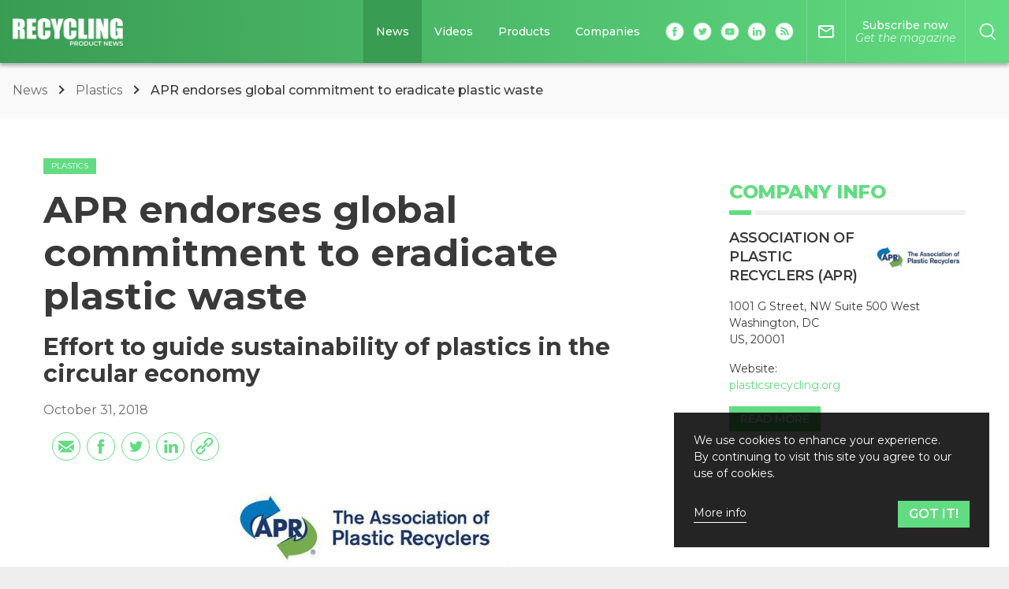

--- FILE ---
content_type: text/html; charset=utf-8
request_url: https://www.recyclingproductnews.com/article/29360/apr-endorses-global-commitment-to-eradicate-plastic-waste
body_size: 45749
content:
<!doctype html>
<html data-n-head-ssr lang="en" class="" data-n-head="%7B%22lang%22:%7B%22ssr%22:%22en%22%7D,%22class%22:%7B%22ssr%22:%22%22%7D%7D">
  <head >
    <title>APR endorses global commitment to eradicate plastic waste  </title><meta data-n-head="ssr" charset="utf-8"><meta data-n-head="ssr" name="viewport" content="width=device-width, initial-scale=1"><meta data-n-head="ssr" property="og:site_name" data-hid="og:site_name" content="Recycling Product News"><meta data-n-head="ssr" property="og:locale" data-hid="og:locale" content="en_US"><meta data-n-head="ssr" name="twitter:card" data-hid="twitter:card" content="summary_large_image"><meta data-n-head="ssr" name="twitter:site" data-hid="twitter:site" content="@recyclingpn"><meta data-n-head="ssr" property="og:type" data-hid="og:type" content="article"><meta data-n-head="ssr" property="og:url" data-hid="og:url" content="https://www.recyclingproductnews.com/article/29360/apr-endorses-global-commitment-to-eradicate-plastic-waste"><meta data-n-head="ssr" name="description" data-hid="description" content="The Association of Plastic Recyclers (APR) recently signed a global commitment to eradicate plastic waste andpollution at the source.&amp;nbsp; APR, the..."><meta data-n-head="ssr" property="og:title" data-hid="og:title" content="APR endorses global commitment to eradicate plastic waste  "><meta data-n-head="ssr" property="og:description" data-hid="og:description" content="The Association of Plastic Recyclers (APR) recently signed a global commitment to eradicate plastic waste andpollution at the source.&amp;nbsp; APR, the..."><meta data-n-head="ssr" property="og:image" data-hid="og:image" content="https://media.baumpub.com/files/slides/locale_image/large/0149/37014_en_a3395_29474_apr-logo-1.jpg"><link data-n-head="ssr" rel="dns-prefetch" href="//media.baumpub.com/"><link data-n-head="ssr" rel="icon" type="image/x-icon" href="/rpn/favicon.ico"><link data-n-head="ssr" href="https://www.recyclingproductnews.com/article/29360/apr-endorses-global-commitment-to-eradicate-plastic-waste" rel="canonical"><style data-n-head="ssr" id="multisite-css-vars" type="text/css">:root{--primary-1:#399c53;--primary-2:#62dc82;--primary-2-r:98,220,130;--secondary-1:#fed147;--secondary-2:#eeeeee;--gradient:linear-gradient(to right, #399c53, #62dc82)}</style><script data-n-head="ssr" data-hid="gtm-script">window['dataLayer']=[];if(!window._gtm_init){window._gtm_init=1;(function(w,n,d,m,e,p){w[d]=(w[d]==1||n[d]=='yes'||n[d]==1||n[m]==1||(w[e]&&w[e][p]&&w[e][p]()))?1:0})(window,navigator,'doNotTrack','msDoNotTrack','external','msTrackingProtectionEnabled');(function(w,d,s,l,x,y){w[x]={};w._gtm_inject=function(i){if(w.doNotTrack||w[x][i])return;w[x][i]=1;w[l]=w[l]||[];w[l].push({'gtm.start':new Date().getTime(),event:'gtm.js'});var f=d.getElementsByTagName(s)[0],j=d.createElement(s);j.defer=true;j.src='https://www.googletagmanager.com/gtm.js?id='+i;f.parentNode.insertBefore(j,f);}})(window,document,'script','dataLayer','_gtm_ids','_gtm_inject')};["GTM-NNVD8V6","GTM-WTPK69L"].forEach(function(i){window._gtm_inject(i)})</script><script data-n-head="ssr" id="google-publisher-tag-lib-script" src="https://www.googletagservices.com/tag/js/gpt.js" async></script><script data-n-head="ssr" id="google-publisher-tag-init-script">var googletag = googletag || {};googletag.cmd = googletag.cmd || [];
    googletag.cmd.push(function(){
      googletag.pubads().enableSingleRequest();
      
      
      googletag.enableServices();
    });
  </script><script data-n-head="ssr" data-hid="sd-organization" type="application/ld+json">
          {
            "@context": "http://schema.org",
            "@type": "Corporation",
            "name": "Recycling Product News",
            "url": "https://www.recyclingproductnews.com",
            "logo": "https://www.recyclingproductnews.com/rpn/logo-header.png"
          }
        </script><script data-n-head="ssr" data-hid="sd-website" type="application/ld+json">
          {
            "@context": "http://schema.org",
            "@type": "WebSite",
            "url": "https://www.recyclingproductnews.com",
            "potentialAction": {
              "@type": "SearchAction",
              "target": "https://www.recyclingproductnews.com/search?q={search_term_string}",
              "query-input": "required name=search_term_string"
            }
          }
        </script><script data-n-head="ssr" data-hid="sd-page" type="application/ld+json">{"@context":"http://schema.org","@type":"NewsArticle","name":"APR endorses global commitment to eradicate plastic waste  ","articleSection":"Plastics","url":"https://www.recyclingproductnews.com/article/29360/apr-endorses-global-commitment-to-eradicate-plastic-waste","headline":"The Association of Plastic Recyclers (APR) recently signed a global commitment to eradicate plastic...","image":"https://media.baumpub.com/files/slides/locale_image/large/0149/37014_en_a3395_29474_apr-logo-1.jpg","datePublished":"2018-10-31 09:52:15","dateModified":"2020-06-29 07:10:52","mainEntityOfPage":{"@type":"WebPage","@id":"https://www.recyclingproductnews.com/article/29360/apr-endorses-global-commitment-to-eradicate-plastic-waste"},"author":{"@type":"Organization","name":"Recycling Product News"},"publisher":{"@type":"Organization","name":"Recycling Product News","logo":{"@type":"ImageObject","url":"https://www.recyclingproductnews.com/rpn/logo-header.png"}}}</script><link rel="preload" href="/_nuxt/c3ca24f.js" as="script"><link rel="preload" href="/_nuxt/7d24aae.js" as="script"><link rel="preload" href="/_nuxt/8102860.js" as="script"><link rel="preload" href="/_nuxt/e315033.js" as="script"><link rel="preload" href="/_nuxt/e3e6326.js" as="script"><link rel="preload" href="/_nuxt/0633291.js" as="script"><link rel="preload" href="/_nuxt/fbc350f.js" as="script"><link rel="preload" href="/_nuxt/8ace85d.js" as="script"><link rel="preload" href="/_nuxt/3f5fe30.js" as="script"><style data-vue-ssr-id="fae0c4cc:0 3191d5ad:0 47880e92:0 0ebc5e48:0 0243f0c0:0 52a3f4f5:0 52de18aa:0 7d17bdc7:0 707976b4:0 ceb3da84:0 3bd76ae0:0 52b12976:0 1b35239a:0 2097e696:0 334c967c:0 d25efd66:0 1f908dbd:0 247a2345:0 c44c24a0:0 59258f1e:0 00adfee4:0 e8bec98a:0 1659e214:0 3f1696ed:0 2afdcbb2:0 36ea9a40:0 2d3b5e0a:0 a5b9dbfe:0 6cc7cbc2:0 6df3d439:0 2ee91e2d:0 f141aaa6:0 6920f93c:0 6150ebc2:0 88381faa:0 4d76084e:0 490cac82:0 046af250:0 719a7527:0 4b6cf518:0 41683ba6:0 0ca38b0f:0 45a9f43d:0 6319585a:0 fefa8d1a:0 aa66e448:0">@charset "UTF-8";

/*! normalize.css v8.0.1 | MIT License | github.com/necolas/normalize.css */html{line-height:1.15;-webkit-text-size-adjust:100%}body{margin:0}main{display:block}h1{font-size:2em;margin:.67em 0}hr{box-sizing:content-box;height:0;overflow:visible}pre{font-family:monospace,monospace;font-size:1em}a{background-color:transparent}abbr[title]{border-bottom:none;text-decoration:underline;-webkit-text-decoration:underline dotted;text-decoration:underline dotted}b,strong{font-weight:bolder}code,kbd,samp{font-family:monospace,monospace;font-size:1em}small{font-size:80%}sub,sup{font-size:75%;line-height:0;position:relative;vertical-align:baseline}sub{bottom:-.25em}sup{top:-.5em}img{border-style:none}button,input,optgroup,select,textarea{font-family:inherit;font-size:100%;line-height:1.15;margin:0}button,input{overflow:visible}button,select{text-transform:none}[type=button],[type=reset],[type=submit],button{-webkit-appearance:button}[type=button]::-moz-focus-inner,[type=reset]::-moz-focus-inner,[type=submit]::-moz-focus-inner,button::-moz-focus-inner{border-style:none;padding:0}[type=button]:-moz-focusring,[type=reset]:-moz-focusring,[type=submit]:-moz-focusring,button:-moz-focusring{outline:1px dotted ButtonText}fieldset{padding:.35em .75em .625em}legend{box-sizing:border-box;color:inherit;display:table;max-width:100%;padding:0;white-space:normal}progress{vertical-align:baseline}textarea{overflow:auto}[type=checkbox],[type=radio]{box-sizing:border-box;padding:0}[type=number]::-webkit-inner-spin-button,[type=number]::-webkit-outer-spin-button{height:auto}[type=search]{-webkit-appearance:textfield;outline-offset:-2px}[type=search]::-webkit-search-decoration{-webkit-appearance:none}::-webkit-file-upload-button{-webkit-appearance:button;font:inherit}details{display:block}summary{display:list-item}[hidden],template{display:none}.video-js .vjs-big-play-button .vjs-icon-placeholder:before,.video-js .vjs-modal-dialog,.vjs-button>.vjs-icon-placeholder:before,.vjs-modal-dialog .vjs-modal-dialog-content{position:absolute;top:0;left:0;width:100%;height:100%}.video-js .vjs-big-play-button .vjs-icon-placeholder:before,.vjs-button>.vjs-icon-placeholder:before{text-align:center}@font-face{font-family:VideoJS;src:url([data-uri]) format("woff");font-weight:400;font-style:normal}.video-js .vjs-big-play-button .vjs-icon-placeholder:before,.video-js .vjs-play-control .vjs-icon-placeholder,.vjs-icon-play{font-family:VideoJS;font-weight:400;font-style:normal}.video-js .vjs-big-play-button .vjs-icon-placeholder:before,.video-js .vjs-play-control .vjs-icon-placeholder:before,.vjs-icon-play:before{content:"\f101"}.vjs-icon-play-circle{font-family:VideoJS;font-weight:400;font-style:normal}.vjs-icon-play-circle:before{content:"\f102"}.video-js .vjs-play-control.vjs-playing .vjs-icon-placeholder,.vjs-icon-pause{font-family:VideoJS;font-weight:400;font-style:normal}.video-js .vjs-play-control.vjs-playing .vjs-icon-placeholder:before,.vjs-icon-pause:before{content:"\f103"}.video-js .vjs-mute-control.vjs-vol-0 .vjs-icon-placeholder,.vjs-icon-volume-mute{font-family:VideoJS;font-weight:400;font-style:normal}.video-js .vjs-mute-control.vjs-vol-0 .vjs-icon-placeholder:before,.vjs-icon-volume-mute:before{content:"\f104"}.video-js .vjs-mute-control.vjs-vol-1 .vjs-icon-placeholder,.vjs-icon-volume-low{font-family:VideoJS;font-weight:400;font-style:normal}.video-js .vjs-mute-control.vjs-vol-1 .vjs-icon-placeholder:before,.vjs-icon-volume-low:before{content:"\f105"}.video-js .vjs-mute-control.vjs-vol-2 .vjs-icon-placeholder,.vjs-icon-volume-mid{font-family:VideoJS;font-weight:400;font-style:normal}.video-js .vjs-mute-control.vjs-vol-2 .vjs-icon-placeholder:before,.vjs-icon-volume-mid:before{content:"\f106"}.video-js .vjs-mute-control .vjs-icon-placeholder,.vjs-icon-volume-high{font-family:VideoJS;font-weight:400;font-style:normal}.video-js .vjs-mute-control .vjs-icon-placeholder:before,.vjs-icon-volume-high:before{content:"\f107"}.video-js .vjs-fullscreen-control .vjs-icon-placeholder,.vjs-icon-fullscreen-enter{font-family:VideoJS;font-weight:400;font-style:normal}.video-js .vjs-fullscreen-control .vjs-icon-placeholder:before,.vjs-icon-fullscreen-enter:before{content:"\f108"}.video-js.vjs-fullscreen .vjs-fullscreen-control .vjs-icon-placeholder,.vjs-icon-fullscreen-exit{font-family:VideoJS;font-weight:400;font-style:normal}.video-js.vjs-fullscreen .vjs-fullscreen-control .vjs-icon-placeholder:before,.vjs-icon-fullscreen-exit:before{content:"\f109"}.vjs-icon-square{font-family:VideoJS;font-weight:400;font-style:normal}.vjs-icon-square:before{content:"\f10a"}.vjs-icon-spinner{font-family:VideoJS;font-weight:400;font-style:normal}.vjs-icon-spinner:before{content:"\f10b"}.video-js.video-js:lang(en-AU) .vjs-subs-caps-button .vjs-icon-placeholder,.video-js.video-js:lang(en-GB) .vjs-subs-caps-button .vjs-icon-placeholder,.video-js.video-js:lang(en-IE) .vjs-subs-caps-button .vjs-icon-placeholder,.video-js.video-js:lang(en-NZ) .vjs-subs-caps-button .vjs-icon-placeholder,.video-js .vjs-subs-caps-button .vjs-icon-placeholder,.video-js .vjs-subtitles-button .vjs-icon-placeholder,.vjs-icon-subtitles{font-family:VideoJS;font-weight:400;font-style:normal}.video-js.video-js:lang(en-AU) .vjs-subs-caps-button .vjs-icon-placeholder:before,.video-js.video-js:lang(en-GB) .vjs-subs-caps-button .vjs-icon-placeholder:before,.video-js.video-js:lang(en-IE) .vjs-subs-caps-button .vjs-icon-placeholder:before,.video-js.video-js:lang(en-NZ) .vjs-subs-caps-button .vjs-icon-placeholder:before,.video-js .vjs-subs-caps-button .vjs-icon-placeholder:before,.video-js .vjs-subtitles-button .vjs-icon-placeholder:before,.vjs-icon-subtitles:before{content:"\f10c"}.video-js .vjs-captions-button .vjs-icon-placeholder,.video-js:lang(en) .vjs-subs-caps-button .vjs-icon-placeholder,.video-js:lang(fr-CA) .vjs-subs-caps-button .vjs-icon-placeholder,.vjs-icon-captions{font-family:VideoJS;font-weight:400;font-style:normal}.video-js .vjs-captions-button .vjs-icon-placeholder:before,.video-js:lang(en) .vjs-subs-caps-button .vjs-icon-placeholder:before,.video-js:lang(fr-CA) .vjs-subs-caps-button .vjs-icon-placeholder:before,.vjs-icon-captions:before{content:"\f10d"}.video-js .vjs-chapters-button .vjs-icon-placeholder,.vjs-icon-chapters{font-family:VideoJS;font-weight:400;font-style:normal}.video-js .vjs-chapters-button .vjs-icon-placeholder:before,.vjs-icon-chapters:before{content:"\f10e"}.vjs-icon-share{font-family:VideoJS;font-weight:400;font-style:normal}.vjs-icon-share:before{content:"\f10f"}.vjs-icon-cog{font-family:VideoJS;font-weight:400;font-style:normal}.vjs-icon-cog:before{content:"\f110"}.video-js .vjs-play-progress,.video-js .vjs-volume-level,.vjs-icon-circle,.vjs-seek-to-live-control .vjs-icon-placeholder{font-family:VideoJS;font-weight:400;font-style:normal}.video-js .vjs-play-progress:before,.video-js .vjs-volume-level:before,.vjs-icon-circle:before,.vjs-seek-to-live-control .vjs-icon-placeholder:before{content:"\f111"}.vjs-icon-circle-outline{font-family:VideoJS;font-weight:400;font-style:normal}.vjs-icon-circle-outline:before{content:"\f112"}.vjs-icon-circle-inner-circle{font-family:VideoJS;font-weight:400;font-style:normal}.vjs-icon-circle-inner-circle:before{content:"\f113"}.vjs-icon-hd{font-family:VideoJS;font-weight:400;font-style:normal}.vjs-icon-hd:before{content:"\f114"}.video-js .vjs-control.vjs-close-button .vjs-icon-placeholder,.vjs-icon-cancel{font-family:VideoJS;font-weight:400;font-style:normal}.video-js .vjs-control.vjs-close-button .vjs-icon-placeholder:before,.vjs-icon-cancel:before{content:"\f115"}.video-js .vjs-play-control.vjs-ended .vjs-icon-placeholder,.vjs-icon-replay{font-family:VideoJS;font-weight:400;font-style:normal}.video-js .vjs-play-control.vjs-ended .vjs-icon-placeholder:before,.vjs-icon-replay:before{content:"\f116"}.vjs-icon-facebook{font-family:VideoJS;font-weight:400;font-style:normal}.vjs-icon-facebook:before{content:"\f117"}.vjs-icon-gplus{font-family:VideoJS;font-weight:400;font-style:normal}.vjs-icon-gplus:before{content:"\f118"}.vjs-icon-linkedin{font-family:VideoJS;font-weight:400;font-style:normal}.vjs-icon-linkedin:before{content:"\f119"}.vjs-icon-twitter{font-family:VideoJS;font-weight:400;font-style:normal}.vjs-icon-twitter:before{content:"\f11a"}.vjs-icon-tumblr{font-family:VideoJS;font-weight:400;font-style:normal}.vjs-icon-tumblr:before{content:"\f11b"}.vjs-icon-pinterest{font-family:VideoJS;font-weight:400;font-style:normal}.vjs-icon-pinterest:before{content:"\f11c"}.video-js .vjs-descriptions-button .vjs-icon-placeholder,.vjs-icon-audio-description{font-family:VideoJS;font-weight:400;font-style:normal}.video-js .vjs-descriptions-button .vjs-icon-placeholder:before,.vjs-icon-audio-description:before{content:"\f11d"}.video-js .vjs-audio-button .vjs-icon-placeholder,.vjs-icon-audio{font-family:VideoJS;font-weight:400;font-style:normal}.video-js .vjs-audio-button .vjs-icon-placeholder:before,.vjs-icon-audio:before{content:"\f11e"}.vjs-icon-next-item{font-family:VideoJS;font-weight:400;font-style:normal}.vjs-icon-next-item:before{content:"\f11f"}.vjs-icon-previous-item{font-family:VideoJS;font-weight:400;font-style:normal}.vjs-icon-previous-item:before{content:"\f120"}.video-js .vjs-picture-in-picture-control .vjs-icon-placeholder,.vjs-icon-picture-in-picture-enter{font-family:VideoJS;font-weight:400;font-style:normal}.video-js .vjs-picture-in-picture-control .vjs-icon-placeholder:before,.vjs-icon-picture-in-picture-enter:before{content:"\f121"}.video-js.vjs-picture-in-picture .vjs-picture-in-picture-control .vjs-icon-placeholder,.vjs-icon-picture-in-picture-exit{font-family:VideoJS;font-weight:400;font-style:normal}.video-js.vjs-picture-in-picture .vjs-picture-in-picture-control .vjs-icon-placeholder:before,.vjs-icon-picture-in-picture-exit:before{content:"\f122"}.video-js{display:block;vertical-align:top;box-sizing:border-box;color:#fff;background-color:#000;position:relative;padding:0;font-size:10px;line-height:1;font-weight:400;font-style:normal;font-family:Arial,Helvetica,sans-serif;word-break:normal}.video-js:-moz-full-screen{position:absolute}.video-js:-webkit-full-screen{width:100%!important;height:100%!important}.video-js[tabindex="-1"]{outline:0}.video-js *,.video-js :after,.video-js :before{box-sizing:inherit}.video-js ul{font-family:inherit;font-size:inherit;line-height:inherit;list-style-position:outside;margin:0}.video-js.vjs-1-1,.video-js.vjs-4-3,.video-js.vjs-9-16,.video-js.vjs-16-9,.video-js.vjs-fluid{width:100%;max-width:100%;height:0}.video-js.vjs-16-9{padding-top:56.25%}.video-js.vjs-4-3{padding-top:75%}.video-js.vjs-9-16{padding-top:177.7777777778%}.video-js.vjs-1-1{padding-top:100%}.video-js.vjs-fill,.video-js .vjs-tech{width:100%;height:100%}.video-js .vjs-tech{position:absolute;top:0;left:0}body.vjs-full-window{padding:0;margin:0;height:100%}.vjs-full-window .video-js.vjs-fullscreen{position:fixed;overflow:hidden;z-index:1000;left:0;top:0;bottom:0;right:0}.video-js.vjs-fullscreen:not(.vjs-ios-native-fs){width:100%!important;height:100%!important;padding-top:0!important}.video-js.vjs-fullscreen.vjs-user-inactive{cursor:none}.vjs-hidden{display:none!important}.vjs-disabled{opacity:.5;cursor:default}.video-js .vjs-offscreen{height:1px;left:-9999px;position:absolute;top:0;width:1px}.vjs-lock-showing{display:block!important;opacity:1!important;visibility:visible!important}.vjs-no-js{padding:20px;color:#fff;background-color:#000;font-size:18px;font-family:Arial,Helvetica,sans-serif;text-align:center;width:300px;height:150px;margin:0 auto}.vjs-no-js a,.vjs-no-js a:visited{color:#66a8cc}.video-js .vjs-big-play-button{font-size:3em;line-height:1.5em;height:1.63332em;width:3em;display:block;position:absolute;top:10px;left:10px;padding:0;cursor:pointer;opacity:1;border:.06666em solid #fff;background-color:#2b333f;background-color:rgba(43,51,63,.7);border-radius:.3em;transition:all .4s}.vjs-big-play-centered .vjs-big-play-button{top:50%;left:50%;margin-top:-.81666em;margin-left:-1.5em}.video-js .vjs-big-play-button:focus,.video-js:hover .vjs-big-play-button{border-color:#fff;background-color:#73859f;background-color:rgba(115,133,159,.5);transition:all 0s}.vjs-controls-disabled .vjs-big-play-button,.vjs-error .vjs-big-play-button,.vjs-has-started .vjs-big-play-button,.vjs-using-native-controls .vjs-big-play-button{display:none}.vjs-has-started.vjs-paused.vjs-show-big-play-button-on-pause .vjs-big-play-button{display:block}.video-js button{background:0 0;border:none;color:inherit;display:inline-block;font-size:inherit;line-height:inherit;text-transform:none;text-decoration:none;transition:none;-webkit-appearance:none;-moz-appearance:none;appearance:none}.vjs-control .vjs-button{width:100%;height:100%}.video-js .vjs-control.vjs-close-button{cursor:pointer;height:3em;position:absolute;right:0;top:.5em;z-index:2}.video-js .vjs-modal-dialog{background:rgba(0,0,0,.8);background:linear-gradient(180deg,rgba(0,0,0,.8),hsla(0,0%,100%,0));overflow:auto}.video-js .vjs-modal-dialog>*{box-sizing:border-box}.vjs-modal-dialog .vjs-modal-dialog-content{font-size:1.2em;line-height:1.5;padding:20px 24px;z-index:1}.vjs-menu-button{cursor:pointer}.vjs-menu-button.vjs-disabled{cursor:default}.vjs-workinghover .vjs-menu-button.vjs-disabled:hover .vjs-menu{display:none}.vjs-menu .vjs-menu-content{display:block;padding:0;margin:0;font-family:Arial,Helvetica,sans-serif;overflow:auto}.vjs-menu .vjs-menu-content>*{box-sizing:border-box}.vjs-scrubbing .vjs-control.vjs-menu-button:hover .vjs-menu{display:none}.vjs-menu li{list-style:none;margin:0;padding:.2em 0;line-height:1.4em;font-size:1.2em;text-align:center;text-transform:lowercase}.js-focus-visible .vjs-menu li.vjs-menu-item:hover,.vjs-menu li.vjs-menu-item:focus,.vjs-menu li.vjs-menu-item:hover{background-color:#73859f;background-color:rgba(115,133,159,.5)}.js-focus-visible .vjs-menu li.vjs-selected:hover,.vjs-menu li.vjs-selected,.vjs-menu li.vjs-selected:focus,.vjs-menu li.vjs-selected:hover{background-color:#fff;color:#2b333f}.js-focus-visible .vjs-menu :not(.vjs-selected):focus:not(.focus-visible),.video-js .vjs-menu :not(.vjs-selected):focus:not(.focus-visible),.video-js .vjs-menu :not(.vjs-selected):focus:not(:focus-visible){background:0 0}.vjs-menu li.vjs-menu-title{text-align:center;text-transform:uppercase;font-size:1em;line-height:2em;padding:0;margin:0 0 .3em;font-weight:700;cursor:default}.vjs-menu-button-popup .vjs-menu{display:none;position:absolute;bottom:0;width:10em;left:-3em;height:0;margin-bottom:1.5em;border-top-color:rgba(43,51,63,.7)}.vjs-menu-button-popup .vjs-menu .vjs-menu-content{background-color:#2b333f;background-color:rgba(43,51,63,.7);position:absolute;width:100%;bottom:1.5em;max-height:15em}.vjs-layout-tiny .vjs-menu-button-popup .vjs-menu .vjs-menu-content,.vjs-layout-x-small .vjs-menu-button-popup .vjs-menu .vjs-menu-content{max-height:5em}.vjs-layout-small .vjs-menu-button-popup .vjs-menu .vjs-menu-content{max-height:10em}.vjs-layout-medium .vjs-menu-button-popup .vjs-menu .vjs-menu-content{max-height:14em}.vjs-layout-huge .vjs-menu-button-popup .vjs-menu .vjs-menu-content,.vjs-layout-large .vjs-menu-button-popup .vjs-menu .vjs-menu-content,.vjs-layout-x-large .vjs-menu-button-popup .vjs-menu .vjs-menu-content{max-height:25em}.vjs-menu-button-popup .vjs-menu.vjs-lock-showing,.vjs-workinghover .vjs-menu-button-popup.vjs-hover .vjs-menu{display:block}.video-js .vjs-menu-button-inline{transition:all .4s;overflow:hidden}.video-js .vjs-menu-button-inline:before{width:2.222222222em}.video-js .vjs-menu-button-inline.vjs-slider-active,.video-js .vjs-menu-button-inline:focus,.video-js .vjs-menu-button-inline:hover,.video-js.vjs-no-flex .vjs-menu-button-inline{width:12em}.vjs-menu-button-inline .vjs-menu{opacity:0;height:100%;width:auto;position:absolute;left:4em;top:0;padding:0;margin:0;transition:all .4s}.vjs-menu-button-inline.vjs-slider-active .vjs-menu,.vjs-menu-button-inline:focus .vjs-menu,.vjs-menu-button-inline:hover .vjs-menu{display:block;opacity:1}.vjs-no-flex .vjs-menu-button-inline .vjs-menu{display:block;opacity:1;position:relative;width:auto}.vjs-no-flex .vjs-menu-button-inline.vjs-slider-active .vjs-menu,.vjs-no-flex .vjs-menu-button-inline:focus .vjs-menu,.vjs-no-flex .vjs-menu-button-inline:hover .vjs-menu{width:auto}.vjs-menu-button-inline .vjs-menu-content{width:auto;height:100%;margin:0;overflow:hidden}.video-js .vjs-control-bar{display:none;width:100%;position:absolute;bottom:0;left:0;right:0;height:3em;background-color:#2b333f;background-color:rgba(43,51,63,.7)}.vjs-has-started .vjs-control-bar{display:flex;visibility:visible;opacity:1;transition:visibility .1s,opacity .1s}.vjs-has-started.vjs-user-inactive.vjs-playing .vjs-control-bar{visibility:visible;opacity:0;pointer-events:none;transition:visibility 1s,opacity 1s}.vjs-controls-disabled .vjs-control-bar,.vjs-error .vjs-control-bar,.vjs-using-native-controls .vjs-control-bar{display:none!important}.vjs-audio.vjs-has-started.vjs-user-inactive.vjs-playing .vjs-control-bar{opacity:1;visibility:visible}.vjs-has-started.vjs-no-flex .vjs-control-bar{display:table}.video-js .vjs-control{position:relative;text-align:center;margin:0;padding:0;height:100%;width:4em;flex:none}.vjs-button>.vjs-icon-placeholder:before{font-size:1.8em;line-height:1.67}.vjs-button>.vjs-icon-placeholder{display:block}.video-js .vjs-control:focus,.video-js .vjs-control:focus:before,.video-js .vjs-control:hover:before{text-shadow:0 0 1em #fff}.video-js .vjs-control-text{border:0;clip:rect(0 0 0 0);height:1px;overflow:hidden;padding:0;position:absolute;width:1px}.vjs-no-flex .vjs-control{display:table-cell;vertical-align:middle}.video-js .vjs-custom-control-spacer{display:none}.video-js .vjs-progress-control{cursor:pointer;flex:auto;display:flex;align-items:center;min-width:4em;touch-action:none}.video-js .vjs-progress-control.disabled{cursor:default}.vjs-live .vjs-progress-control{display:none}.vjs-liveui .vjs-progress-control{display:flex;align-items:center}.vjs-no-flex .vjs-progress-control{width:auto}.video-js .vjs-progress-holder{flex:auto;transition:all .2s;height:.3em}.video-js .vjs-progress-control .vjs-progress-holder{margin:0 10px}.video-js .vjs-progress-control:hover .vjs-progress-holder{font-size:1.6666666667em}.video-js .vjs-progress-control:hover .vjs-progress-holder.disabled{font-size:1em}.video-js .vjs-progress-holder .vjs-load-progress,.video-js .vjs-progress-holder .vjs-load-progress div,.video-js .vjs-progress-holder .vjs-play-progress{position:absolute;display:block;height:100%;margin:0;padding:0;width:0}.video-js .vjs-play-progress{background-color:#fff}.video-js .vjs-play-progress:before{font-size:.9em;position:absolute;right:-.5em;top:-.3333333333em;z-index:1}.video-js .vjs-load-progress{background:rgba(115,133,159,.5)}.video-js .vjs-load-progress div{background:rgba(115,133,159,.75)}.video-js .vjs-time-tooltip{background-color:#fff;background-color:hsla(0,0%,100%,.8);border-radius:.3em;color:#000;float:right;font-family:Arial,Helvetica,sans-serif;font-size:1em;padding:6px 8px 8px;pointer-events:none;position:absolute;top:-3.4em;visibility:hidden;z-index:1}.video-js .vjs-progress-holder:focus .vjs-time-tooltip{display:none}.video-js .vjs-progress-control:hover .vjs-progress-holder:focus .vjs-time-tooltip,.video-js .vjs-progress-control:hover .vjs-time-tooltip{display:block;font-size:.6em;visibility:visible}.video-js .vjs-progress-control.disabled:hover .vjs-time-tooltip{font-size:1em}.video-js .vjs-progress-control .vjs-mouse-display{display:none;position:absolute;width:1px;height:100%;background-color:#000;z-index:1}.vjs-no-flex .vjs-progress-control .vjs-mouse-display{z-index:0}.video-js .vjs-progress-control:hover .vjs-mouse-display{display:block}.video-js.vjs-user-inactive .vjs-progress-control .vjs-mouse-display{visibility:hidden;opacity:0;transition:visibility 1s,opacity 1s}.video-js.vjs-user-inactive.vjs-no-flex .vjs-progress-control .vjs-mouse-display{display:none}.vjs-mouse-display .vjs-time-tooltip{color:#fff;background-color:#000;background-color:rgba(0,0,0,.8)}.video-js .vjs-slider{position:relative;cursor:pointer;padding:0;margin:0 .45em;-webkit-touch-callout:none;-webkit-user-select:none;-moz-user-select:none;-ms-user-select:none;user-select:none;background-color:#73859f;background-color:rgba(115,133,159,.5)}.video-js .vjs-slider.disabled{cursor:default}.video-js .vjs-slider:focus{text-shadow:0 0 1em #fff;box-shadow:0 0 1em #fff}.video-js .vjs-mute-control{cursor:pointer;flex:none}.video-js .vjs-volume-control{cursor:pointer;margin-right:1em;display:flex}.video-js .vjs-volume-control.vjs-volume-horizontal{width:5em}.video-js .vjs-volume-panel .vjs-volume-control{visibility:visible;opacity:0;width:1px;height:1px;margin-left:-1px}.video-js .vjs-volume-panel{transition:width 1s}.video-js .vjs-volume-panel.vjs-hover .vjs-mute-control~.vjs-volume-control,.video-js .vjs-volume-panel.vjs-hover .vjs-volume-control,.video-js .vjs-volume-panel .vjs-volume-control.vjs-slider-active,.video-js .vjs-volume-panel .vjs-volume-control:active,.video-js .vjs-volume-panel:active .vjs-volume-control,.video-js .vjs-volume-panel:focus .vjs-volume-control{visibility:visible;opacity:1;position:relative;transition:visibility .1s,opacity .1s,height .1s,width .1s,left 0s,top 0s}.video-js .vjs-volume-panel.vjs-hover .vjs-mute-control~.vjs-volume-control.vjs-volume-horizontal,.video-js .vjs-volume-panel.vjs-hover .vjs-volume-control.vjs-volume-horizontal,.video-js .vjs-volume-panel .vjs-volume-control.vjs-slider-active.vjs-volume-horizontal,.video-js .vjs-volume-panel .vjs-volume-control:active.vjs-volume-horizontal,.video-js .vjs-volume-panel:active .vjs-volume-control.vjs-volume-horizontal,.video-js .vjs-volume-panel:focus .vjs-volume-control.vjs-volume-horizontal{width:5em;height:3em;margin-right:0}.video-js .vjs-volume-panel.vjs-hover .vjs-mute-control~.vjs-volume-control.vjs-volume-vertical,.video-js .vjs-volume-panel.vjs-hover .vjs-volume-control.vjs-volume-vertical,.video-js .vjs-volume-panel .vjs-volume-control.vjs-slider-active.vjs-volume-vertical,.video-js .vjs-volume-panel .vjs-volume-control:active.vjs-volume-vertical,.video-js .vjs-volume-panel:active .vjs-volume-control.vjs-volume-vertical,.video-js .vjs-volume-panel:focus .vjs-volume-control.vjs-volume-vertical{left:-3.5em;transition:left 0s}.video-js .vjs-volume-panel.vjs-volume-panel-horizontal.vjs-hover,.video-js .vjs-volume-panel.vjs-volume-panel-horizontal.vjs-slider-active,.video-js .vjs-volume-panel.vjs-volume-panel-horizontal:active{width:10em;transition:width .1s}.video-js .vjs-volume-panel.vjs-volume-panel-horizontal.vjs-mute-toggle-only{width:4em}.video-js .vjs-volume-panel .vjs-volume-control.vjs-volume-vertical{height:8em;width:3em;left:-3000em;transition:visibility 1s,opacity 1s,height 1s 1s,width 1s 1s,left 1s 1s,top 1s 1s}.video-js .vjs-volume-panel .vjs-volume-control.vjs-volume-horizontal{transition:visibility 1s,opacity 1s,height 1s 1s,width 1s,left 1s 1s,top 1s 1s}.video-js.vjs-no-flex .vjs-volume-panel .vjs-volume-control.vjs-volume-horizontal{width:5em;height:3em;visibility:visible;opacity:1;position:relative;transition:none}.video-js.vjs-no-flex .vjs-volume-control.vjs-volume-vertical,.video-js.vjs-no-flex .vjs-volume-panel .vjs-volume-control.vjs-volume-vertical{position:absolute;bottom:3em;left:.5em}.video-js .vjs-volume-panel{display:flex}.video-js .vjs-volume-bar{margin:1.35em .45em}.vjs-volume-bar.vjs-slider-horizontal{width:5em;height:.3em}.vjs-volume-bar.vjs-slider-vertical{width:.3em;height:5em;margin:1.35em auto}.video-js .vjs-volume-level{position:absolute;bottom:0;left:0;background-color:#fff}.video-js .vjs-volume-level:before{position:absolute;font-size:.9em;z-index:1}.vjs-slider-vertical .vjs-volume-level{width:.3em}.vjs-slider-vertical .vjs-volume-level:before{top:-.5em;left:-.3em;z-index:1}.vjs-slider-horizontal .vjs-volume-level{height:.3em}.vjs-slider-horizontal .vjs-volume-level:before{top:-.3em;right:-.5em}.video-js .vjs-volume-panel.vjs-volume-panel-vertical{width:4em}.vjs-volume-bar.vjs-slider-vertical .vjs-volume-level{height:100%}.vjs-volume-bar.vjs-slider-horizontal .vjs-volume-level{width:100%}.video-js .vjs-volume-vertical{width:3em;height:8em;bottom:8em;background-color:#2b333f;background-color:rgba(43,51,63,.7)}.video-js .vjs-volume-horizontal .vjs-menu{left:-2em}.video-js .vjs-volume-tooltip{background-color:#fff;background-color:hsla(0,0%,100%,.8);border-radius:.3em;color:#000;float:right;font-family:Arial,Helvetica,sans-serif;font-size:1em;padding:6px 8px 8px;pointer-events:none;position:absolute;top:-3.4em;visibility:hidden;z-index:1}.video-js .vjs-volume-control:hover .vjs-progress-holder:focus .vjs-volume-tooltip,.video-js .vjs-volume-control:hover .vjs-volume-tooltip{display:block;font-size:1em;visibility:visible}.video-js .vjs-volume-vertical:hover .vjs-progress-holder:focus .vjs-volume-tooltip,.video-js .vjs-volume-vertical:hover .vjs-volume-tooltip{left:1em;top:-12px}.video-js .vjs-volume-control.disabled:hover .vjs-volume-tooltip{font-size:1em}.video-js .vjs-volume-control .vjs-mouse-display{display:none;position:absolute;width:100%;height:1px;background-color:#000;z-index:1}.video-js .vjs-volume-horizontal .vjs-mouse-display{width:1px;height:100%}.vjs-no-flex .vjs-volume-control .vjs-mouse-display{z-index:0}.video-js .vjs-volume-control:hover .vjs-mouse-display{display:block}.video-js.vjs-user-inactive .vjs-volume-control .vjs-mouse-display{visibility:hidden;opacity:0;transition:visibility 1s,opacity 1s}.video-js.vjs-user-inactive.vjs-no-flex .vjs-volume-control .vjs-mouse-display{display:none}.vjs-mouse-display .vjs-volume-tooltip{color:#fff;background-color:#000;background-color:rgba(0,0,0,.8)}.vjs-poster{display:inline-block;vertical-align:middle;background-repeat:no-repeat;background-position:50% 50%;background-size:contain;background-color:#000;cursor:pointer;margin:0;padding:0;position:absolute;top:0;right:0;bottom:0;left:0;height:100%}.vjs-has-started .vjs-poster{display:none}.vjs-audio.vjs-has-started .vjs-poster{display:block}.vjs-using-native-controls .vjs-poster{display:none}.video-js .vjs-live-control{display:flex;align-items:flex-start;flex:auto;font-size:1em;line-height:3em}.vjs-no-flex .vjs-live-control{display:table-cell;width:auto;text-align:left}.video-js.vjs-liveui .vjs-live-control,.video-js:not(.vjs-live) .vjs-live-control{display:none}.video-js .vjs-seek-to-live-control{align-items:center;cursor:pointer;flex:none;display:inline-flex;height:100%;padding-left:.5em;padding-right:.5em;font-size:1em;line-height:3em;width:auto;min-width:4em}.vjs-no-flex .vjs-seek-to-live-control{display:table-cell;width:auto;text-align:left}.video-js.vjs-live:not(.vjs-liveui) .vjs-seek-to-live-control,.video-js:not(.vjs-live) .vjs-seek-to-live-control{display:none}.vjs-seek-to-live-control.vjs-control.vjs-at-live-edge{cursor:auto}.vjs-seek-to-live-control .vjs-icon-placeholder{margin-right:.5em;color:#888}.vjs-seek-to-live-control.vjs-control.vjs-at-live-edge .vjs-icon-placeholder{color:red}.video-js .vjs-time-control{flex:none;font-size:1em;line-height:3em;min-width:2em;width:auto;padding-left:1em;padding-right:1em}.video-js .vjs-current-time,.video-js .vjs-duration,.vjs-live .vjs-time-control,.vjs-no-flex .vjs-current-time,.vjs-no-flex .vjs-duration{display:none}.vjs-time-divider{display:none;line-height:3em}.vjs-live .vjs-time-divider{display:none}.video-js .vjs-play-control{cursor:pointer}.video-js .vjs-play-control .vjs-icon-placeholder{flex:none}.vjs-text-track-display{position:absolute;bottom:3em;left:0;right:0;top:0;pointer-events:none}.video-js.vjs-user-inactive.vjs-playing .vjs-text-track-display{bottom:1em}.video-js .vjs-text-track{font-size:1.4em;text-align:center;margin-bottom:.1em}.vjs-subtitles{color:#fff}.vjs-captions{color:#fc6}.vjs-tt-cue{display:block}video::-webkit-media-text-track-display{transform:translateY(-3em)}.video-js.vjs-user-inactive.vjs-playing video::-webkit-media-text-track-display{transform:translateY(-1.5em)}.video-js .vjs-fullscreen-control,.video-js .vjs-picture-in-picture-control{cursor:pointer;flex:none}.vjs-playback-rate .vjs-playback-rate-value,.vjs-playback-rate>.vjs-menu-button{position:absolute;top:0;left:0;width:100%;height:100%}.vjs-playback-rate .vjs-playback-rate-value{pointer-events:none;font-size:1.5em;line-height:2;text-align:center}.vjs-playback-rate .vjs-menu{width:4em;left:0}.vjs-error .vjs-error-display .vjs-modal-dialog-content{font-size:1.4em;text-align:center}.vjs-error .vjs-error-display:before{color:#fff;content:"X";font-family:Arial,Helvetica,sans-serif;font-size:4em;left:0;line-height:1;margin-top:-.5em;position:absolute;text-shadow:.05em .05em .1em #000;text-align:center;top:50%;vertical-align:middle;width:100%}.vjs-loading-spinner{display:none;position:absolute;top:50%;left:50%;margin:-25px 0 0 -25px;opacity:.85;text-align:left;border:6px solid rgba(43,51,63,.7);box-sizing:border-box;background-clip:padding-box;width:50px;height:50px;border-radius:25px;visibility:hidden}.vjs-seeking .vjs-loading-spinner,.vjs-waiting .vjs-loading-spinner{display:block;-webkit-animation:vjs-spinner-show 0s linear .3s forwards;animation:vjs-spinner-show 0s linear .3s forwards}.vjs-loading-spinner:after,.vjs-loading-spinner:before{content:"";position:absolute;margin:-6px;box-sizing:inherit;width:inherit;height:inherit;border-radius:inherit;opacity:1;border:inherit;border-color:#fff transparent transparent}.vjs-seeking .vjs-loading-spinner:after,.vjs-seeking .vjs-loading-spinner:before,.vjs-waiting .vjs-loading-spinner:after,.vjs-waiting .vjs-loading-spinner:before{-webkit-animation:vjs-spinner-spin 1.1s cubic-bezier(.6,.2,0,.8) infinite,vjs-spinner-fade 1.1s linear infinite;animation:vjs-spinner-spin 1.1s cubic-bezier(.6,.2,0,.8) infinite,vjs-spinner-fade 1.1s linear infinite}.vjs-seeking .vjs-loading-spinner:before,.vjs-waiting .vjs-loading-spinner:before{border-top-color:#fff}.vjs-seeking .vjs-loading-spinner:after,.vjs-waiting .vjs-loading-spinner:after{border-top-color:#fff;-webkit-animation-delay:.44s;animation-delay:.44s}@keyframes vjs-spinner-show{to{visibility:visible}}@-webkit-keyframes vjs-spinner-show{to{visibility:visible}}@keyframes vjs-spinner-spin{to{transform:rotate(1turn)}}@-webkit-keyframes vjs-spinner-spin{to{-webkit-transform:rotate(1turn)}}@keyframes vjs-spinner-fade{0%{border-top-color:#73859f}20%{border-top-color:#73859f}35%{border-top-color:#fff}60%{border-top-color:#73859f}to{border-top-color:#73859f}}@-webkit-keyframes vjs-spinner-fade{0%{border-top-color:#73859f}20%{border-top-color:#73859f}35%{border-top-color:#fff}60%{border-top-color:#73859f}to{border-top-color:#73859f}}.vjs-chapters-button .vjs-menu ul{width:24em}.video-js .vjs-subs-caps-button+.vjs-menu .vjs-captions-menu-item .vjs-menu-item-text .vjs-icon-placeholder{vertical-align:middle;display:inline-block;margin-bottom:-.1em}.video-js .vjs-subs-caps-button+.vjs-menu .vjs-captions-menu-item .vjs-menu-item-text .vjs-icon-placeholder:before{font-family:VideoJS;content:"";font-size:1.5em;line-height:inherit}.video-js .vjs-audio-button+.vjs-menu .vjs-main-desc-menu-item .vjs-menu-item-text .vjs-icon-placeholder{vertical-align:middle;display:inline-block;margin-bottom:-.1em}.video-js .vjs-audio-button+.vjs-menu .vjs-main-desc-menu-item .vjs-menu-item-text .vjs-icon-placeholder:before{font-family:VideoJS;content:" ";font-size:1.5em;line-height:inherit}.video-js.vjs-layout-small .vjs-audio-button,.video-js.vjs-layout-small .vjs-captions-button,.video-js.vjs-layout-small .vjs-chapters-button,.video-js.vjs-layout-small .vjs-current-time,.video-js.vjs-layout-small .vjs-descriptions-button,.video-js.vjs-layout-small .vjs-duration,.video-js.vjs-layout-small .vjs-playback-rate,.video-js.vjs-layout-small .vjs-remaining-time,.video-js.vjs-layout-small .vjs-subtitles-button,.video-js.vjs-layout-small .vjs-time-divider,.video-js.vjs-layout-small .vjs-volume-control,.video-js.vjs-layout-tiny .vjs-audio-button,.video-js.vjs-layout-tiny .vjs-captions-button,.video-js.vjs-layout-tiny .vjs-chapters-button,.video-js.vjs-layout-tiny .vjs-current-time,.video-js.vjs-layout-tiny .vjs-descriptions-button,.video-js.vjs-layout-tiny .vjs-duration,.video-js.vjs-layout-tiny .vjs-playback-rate,.video-js.vjs-layout-tiny .vjs-remaining-time,.video-js.vjs-layout-tiny .vjs-subtitles-button,.video-js.vjs-layout-tiny .vjs-time-divider,.video-js.vjs-layout-tiny .vjs-volume-control,.video-js.vjs-layout-x-small .vjs-audio-button,.video-js.vjs-layout-x-small .vjs-captions-button,.video-js.vjs-layout-x-small .vjs-chapters-button,.video-js.vjs-layout-x-small .vjs-current-time,.video-js.vjs-layout-x-small .vjs-descriptions-button,.video-js.vjs-layout-x-small .vjs-duration,.video-js.vjs-layout-x-small .vjs-playback-rate,.video-js.vjs-layout-x-small .vjs-remaining-time,.video-js.vjs-layout-x-small .vjs-subtitles-button,.video-js.vjs-layout-x-small .vjs-time-divider,.video-js.vjs-layout-x-small .vjs-volume-control{display:none}.video-js.vjs-layout-small .vjs-volume-panel.vjs-volume-panel-horizontal.vjs-hover,.video-js.vjs-layout-small .vjs-volume-panel.vjs-volume-panel-horizontal.vjs-slider-active,.video-js.vjs-layout-small .vjs-volume-panel.vjs-volume-panel-horizontal:active,.video-js.vjs-layout-small .vjs-volume-panel.vjs-volume-panel-horizontal:hover,.video-js.vjs-layout-tiny .vjs-volume-panel.vjs-volume-panel-horizontal.vjs-hover,.video-js.vjs-layout-tiny .vjs-volume-panel.vjs-volume-panel-horizontal.vjs-slider-active,.video-js.vjs-layout-tiny .vjs-volume-panel.vjs-volume-panel-horizontal:active,.video-js.vjs-layout-tiny .vjs-volume-panel.vjs-volume-panel-horizontal:hover,.video-js.vjs-layout-x-small .vjs-volume-panel.vjs-volume-panel-horizontal.vjs-hover,.video-js.vjs-layout-x-small .vjs-volume-panel.vjs-volume-panel-horizontal.vjs-slider-active,.video-js.vjs-layout-x-small .vjs-volume-panel.vjs-volume-panel-horizontal:active,.video-js.vjs-layout-x-small .vjs-volume-panel.vjs-volume-panel-horizontal:hover{width:auto}.video-js.vjs-layout-tiny .vjs-subs-caps-button,.video-js.vjs-layout-x-small:not(.vjs-live) .vjs-subs-caps-button,.video-js.vjs-layout-x-small:not(.vjs-liveui) .vjs-subs-caps-button{display:none}.video-js.vjs-layout-tiny .vjs-custom-control-spacer,.video-js.vjs-layout-x-small.vjs-liveui .vjs-custom-control-spacer{flex:auto;display:block}.video-js.vjs-layout-tiny.vjs-no-flex .vjs-custom-control-spacer,.video-js.vjs-layout-x-small.vjs-liveui.vjs-no-flex .vjs-custom-control-spacer{width:auto}.video-js.vjs-layout-tiny .vjs-progress-control,.video-js.vjs-layout-x-small.vjs-liveui .vjs-progress-control{display:none}.vjs-modal-dialog.vjs-text-track-settings{background-color:#2b333f;background-color:rgba(43,51,63,.75);color:#fff;height:70%}.vjs-text-track-settings .vjs-modal-dialog-content{display:table}.vjs-text-track-settings .vjs-track-settings-colors,.vjs-text-track-settings .vjs-track-settings-controls,.vjs-text-track-settings .vjs-track-settings-font{display:table-cell}.vjs-text-track-settings .vjs-track-settings-controls{text-align:right;vertical-align:bottom}@supports (display:grid){.vjs-text-track-settings .vjs-modal-dialog-content{display:grid;grid-template-columns:1fr 1fr;grid-template-rows:1fr;padding:20px 24px 0}.vjs-track-settings-controls .vjs-default-button{margin-bottom:20px}.vjs-text-track-settings .vjs-track-settings-controls{grid-column:1/-1}.vjs-layout-small .vjs-text-track-settings .vjs-modal-dialog-content,.vjs-layout-tiny .vjs-text-track-settings .vjs-modal-dialog-content,.vjs-layout-x-small .vjs-text-track-settings .vjs-modal-dialog-content{grid-template-columns:1fr}}.vjs-track-setting>select{margin-right:1em;margin-bottom:.5em}.vjs-text-track-settings fieldset{margin:5px;padding:3px;border:none}.vjs-text-track-settings fieldset span{display:inline-block}.vjs-text-track-settings fieldset span>select{max-width:7.3em}.vjs-text-track-settings legend{color:#fff;margin:0 0 5px}.vjs-text-track-settings .vjs-label{position:absolute;clip:rect(1px 1px 1px 1px);clip:rect(1px,1px,1px,1px);display:block;margin:0 0 5px;padding:0;border:0;height:1px;width:1px;overflow:hidden}.vjs-track-settings-controls button:active,.vjs-track-settings-controls button:focus{outline-style:solid;outline-width:medium;background-image:linear-gradient(0deg,#fff 88%,#73859f)}.vjs-track-settings-controls button:hover{color:rgba(43,51,63,.75)}.vjs-track-settings-controls button{background-color:#fff;background-image:linear-gradient(-180deg,#fff 88%,#73859f);color:#2b333f;cursor:pointer;border-radius:2px}.vjs-track-settings-controls .vjs-default-button{margin-right:1em}@media print{.video-js>:not(.vjs-tech):not(.vjs-poster){visibility:hidden}}.vjs-resize-manager{position:absolute;top:0;left:0;width:100%;height:100%;border:none;z-index:-1000}.js-focus-visible .video-js :focus:not(.focus-visible),.video-js :focus:not(.focus-visible),.video-js :focus:not(:focus-visible){outline:0}.mt-0{margin-top:0!important}.pt-0{padding-top:0!important}.mb-0{margin-bottom:0!important}.pb-0{padding-bottom:0!important}.ml-0{margin-left:0!important}.pl-0{padding-left:0!important}.mr-0{margin-right:0!important}.pr-0{padding-right:0!important}.mt-5{margin-top:5px!important}.pt-5{padding-top:5px!important}.mb-5{margin-bottom:5px!important}.pb-5{padding-bottom:5px!important}.ml-5{margin-left:5px!important}.pl-5{padding-left:5px!important}.mr-5{margin-right:5px!important}.pr-5{padding-right:5px!important}.mt-10{margin-top:10px!important}.pt-10{padding-top:10px!important}.mb-10{margin-bottom:10px!important}.pb-10{padding-bottom:10px!important}.ml-10{margin-left:10px!important}.pl-10{padding-left:10px!important}.mr-10{margin-right:10px!important}.pr-10{padding-right:10px!important}.mt-15{margin-top:15px!important}.pt-15{padding-top:15px!important}.mb-15{margin-bottom:15px!important}.pb-15{padding-bottom:15px!important}.ml-15{margin-left:15px!important}.pl-15{padding-left:15px!important}.mr-15{margin-right:15px!important}.pr-15{padding-right:15px!important}.mt-20{margin-top:20px!important}.pt-20{padding-top:20px!important}.mb-20{margin-bottom:20px!important}.pb-20{padding-bottom:20px!important}.ml-20{margin-left:20px!important}.pl-20{padding-left:20px!important}.mr-20{margin-right:20px!important}.pr-20{padding-right:20px!important}.mt-25{margin-top:25px!important}.pt-25{padding-top:25px!important}.mb-25{margin-bottom:25px!important}.pb-25{padding-bottom:25px!important}.ml-25{margin-left:25px!important}.pl-25{padding-left:25px!important}.mr-25{margin-right:25px!important}.pr-25{padding-right:25px!important}.mt-30{margin-top:30px!important}.pt-30{padding-top:30px!important}.mb-30{margin-bottom:30px!important}.pb-30{padding-bottom:30px!important}.ml-30{margin-left:30px!important}.pl-30{padding-left:30px!important}.mr-30{margin-right:30px!important}.pr-30{padding-right:30px!important}.mt-35{margin-top:35px!important}.pt-35{padding-top:35px!important}.mb-35{margin-bottom:35px!important}.pb-35{padding-bottom:35px!important}.ml-35{margin-left:35px!important}.pl-35{padding-left:35px!important}.mr-35{margin-right:35px!important}.pr-35{padding-right:35px!important}.mt-40{margin-top:40px!important}.pt-40{padding-top:40px!important}.mb-40{margin-bottom:40px!important}.pb-40{padding-bottom:40px!important}.ml-40{margin-left:40px!important}.pl-40{padding-left:40px!important}.mr-40{margin-right:40px!important}.pr-40{padding-right:40px!important}.mt-45{margin-top:45px!important}.pt-45{padding-top:45px!important}.mb-45{margin-bottom:45px!important}.pb-45{padding-bottom:45px!important}.ml-45{margin-left:45px!important}.pl-45{padding-left:45px!important}.mr-45{margin-right:45px!important}.pr-45{padding-right:45px!important}.mt-50{margin-top:50px!important}.pt-50{padding-top:50px!important}.mb-50{margin-bottom:50px!important}.pb-50{padding-bottom:50px!important}.ml-50{margin-left:50px!important}.pl-50{padding-left:50px!important}.mr-50{margin-right:50px!important}.pr-50{padding-right:50px!important}.mt-55{margin-top:55px!important}.pt-55{padding-top:55px!important}.mb-55{margin-bottom:55px!important}.pb-55{padding-bottom:55px!important}.ml-55{margin-left:55px!important}.pl-55{padding-left:55px!important}.mr-55{margin-right:55px!important}.pr-55{padding-right:55px!important}.mt-60{margin-top:60px!important}.pt-60{padding-top:60px!important}.mb-60{margin-bottom:60px!important}.pb-60{padding-bottom:60px!important}.ml-60{margin-left:60px!important}.pl-60{padding-left:60px!important}.mr-60{margin-right:60px!important}.pr-60{padding-right:60px!important}.mt-65{margin-top:65px!important}.pt-65{padding-top:65px!important}.mb-65{margin-bottom:65px!important}.pb-65{padding-bottom:65px!important}.ml-65{margin-left:65px!important}.pl-65{padding-left:65px!important}.mr-65{margin-right:65px!important}.pr-65{padding-right:65px!important}.mt-70{margin-top:70px!important}.pt-70{padding-top:70px!important}.mb-70{margin-bottom:70px!important}.pb-70{padding-bottom:70px!important}.ml-70{margin-left:70px!important}.pl-70{padding-left:70px!important}.mr-70{margin-right:70px!important}.pr-70{padding-right:70px!important}.mt-75{margin-top:75px!important}.pt-75{padding-top:75px!important}.mb-75{margin-bottom:75px!important}.pb-75{padding-bottom:75px!important}.ml-75{margin-left:75px!important}.pl-75{padding-left:75px!important}.mr-75{margin-right:75px!important}.pr-75{padding-right:75px!important}.mt-80{margin-top:80px!important}.pt-80{padding-top:80px!important}.mb-80{margin-bottom:80px!important}.pb-80{padding-bottom:80px!important}.ml-80{margin-left:80px!important}.pl-80{padding-left:80px!important}.mr-80{margin-right:80px!important}.pr-80{padding-right:80px!important}.mt-85{margin-top:85px!important}.pt-85{padding-top:85px!important}.mb-85{margin-bottom:85px!important}.pb-85{padding-bottom:85px!important}.ml-85{margin-left:85px!important}.pl-85{padding-left:85px!important}.mr-85{margin-right:85px!important}.pr-85{padding-right:85px!important}.mt-90{margin-top:90px!important}.pt-90{padding-top:90px!important}.mb-90{margin-bottom:90px!important}.pb-90{padding-bottom:90px!important}.ml-90{margin-left:90px!important}.pl-90{padding-left:90px!important}.mr-90{margin-right:90px!important}.pr-90{padding-right:90px!important}.mt-95{margin-top:95px!important}.pt-95{padding-top:95px!important}.mb-95{margin-bottom:95px!important}.pb-95{padding-bottom:95px!important}.ml-95{margin-left:95px!important}.pl-95{padding-left:95px!important}.mr-95{margin-right:95px!important}.pr-95{padding-right:95px!important}.mt-100{margin-top:100px!important}.pt-100{padding-top:100px!important}.mb-100{margin-bottom:100px!important}.pb-100{padding-bottom:100px!important}.ml-100{margin-left:100px!important}.pl-100{padding-left:100px!important}.mr-100{margin-right:100px!important}.pr-100{padding-right:100px!important}@media (min-width:576px){.mt-sm-0{margin-top:0!important}}@media (min-width:576px){.pt-sm-0{padding-top:0!important}}@media (min-width:768px){.mt-md-0{margin-top:0!important}}@media (min-width:768px){.pt-md-0{padding-top:0!important}}@media (min-width:1024px){.mt-lg-0{margin-top:0!important}}@media (min-width:1024px){.pt-lg-0{padding-top:0!important}}@media (min-width:1440px){.mt-xl-0{margin-top:0!important}}@media (min-width:1440px){.pt-xl-0{padding-top:0!important}}@media (min-width:576px){.mb-sm-0{margin-bottom:0!important}}@media (min-width:576px){.pb-sm-0{padding-bottom:0!important}}@media (min-width:768px){.mb-md-0{margin-bottom:0!important}}@media (min-width:768px){.pb-md-0{padding-bottom:0!important}}@media (min-width:1024px){.mb-lg-0{margin-bottom:0!important}}@media (min-width:1024px){.pb-lg-0{padding-bottom:0!important}}@media (min-width:1440px){.mb-xl-0{margin-bottom:0!important}}@media (min-width:1440px){.pb-xl-0{padding-bottom:0!important}}@media (min-width:576px){.ml-sm-0{margin-left:0!important}}@media (min-width:576px){.pl-sm-0{padding-left:0!important}}@media (min-width:768px){.ml-md-0{margin-left:0!important}}@media (min-width:768px){.pl-md-0{padding-left:0!important}}@media (min-width:1024px){.ml-lg-0{margin-left:0!important}}@media (min-width:1024px){.pl-lg-0{padding-left:0!important}}@media (min-width:1440px){.ml-xl-0{margin-left:0!important}}@media (min-width:1440px){.pl-xl-0{padding-left:0!important}}@media (min-width:576px){.mr-sm-0{margin-right:0!important}}@media (min-width:576px){.pr-sm-0{padding-right:0!important}}@media (min-width:768px){.mr-md-0{margin-right:0!important}}@media (min-width:768px){.pr-md-0{padding-right:0!important}}@media (min-width:1024px){.mr-lg-0{margin-right:0!important}}@media (min-width:1024px){.pr-lg-0{padding-right:0!important}}@media (min-width:1440px){.mr-xl-0{margin-right:0!important}}@media (min-width:1440px){.pr-xl-0{padding-right:0!important}}@media (min-width:576px){.mt-sm-5{margin-top:5px!important}}@media (min-width:576px){.pt-sm-5{padding-top:5px!important}}@media (min-width:768px){.mt-md-5{margin-top:5px!important}}@media (min-width:768px){.pt-md-5{padding-top:5px!important}}@media (min-width:1024px){.mt-lg-5{margin-top:5px!important}}@media (min-width:1024px){.pt-lg-5{padding-top:5px!important}}@media (min-width:1440px){.mt-xl-5{margin-top:5px!important}}@media (min-width:1440px){.pt-xl-5{padding-top:5px!important}}@media (min-width:576px){.mb-sm-5{margin-bottom:5px!important}}@media (min-width:576px){.pb-sm-5{padding-bottom:5px!important}}@media (min-width:768px){.mb-md-5{margin-bottom:5px!important}}@media (min-width:768px){.pb-md-5{padding-bottom:5px!important}}@media (min-width:1024px){.mb-lg-5{margin-bottom:5px!important}}@media (min-width:1024px){.pb-lg-5{padding-bottom:5px!important}}@media (min-width:1440px){.mb-xl-5{margin-bottom:5px!important}}@media (min-width:1440px){.pb-xl-5{padding-bottom:5px!important}}@media (min-width:576px){.ml-sm-5{margin-left:5px!important}}@media (min-width:576px){.pl-sm-5{padding-left:5px!important}}@media (min-width:768px){.ml-md-5{margin-left:5px!important}}@media (min-width:768px){.pl-md-5{padding-left:5px!important}}@media (min-width:1024px){.ml-lg-5{margin-left:5px!important}}@media (min-width:1024px){.pl-lg-5{padding-left:5px!important}}@media (min-width:1440px){.ml-xl-5{margin-left:5px!important}}@media (min-width:1440px){.pl-xl-5{padding-left:5px!important}}@media (min-width:576px){.mr-sm-5{margin-right:5px!important}}@media (min-width:576px){.pr-sm-5{padding-right:5px!important}}@media (min-width:768px){.mr-md-5{margin-right:5px!important}}@media (min-width:768px){.pr-md-5{padding-right:5px!important}}@media (min-width:1024px){.mr-lg-5{margin-right:5px!important}}@media (min-width:1024px){.pr-lg-5{padding-right:5px!important}}@media (min-width:1440px){.mr-xl-5{margin-right:5px!important}}@media (min-width:1440px){.pr-xl-5{padding-right:5px!important}}@media (min-width:576px){.mt-sm-10{margin-top:10px!important}}@media (min-width:576px){.pt-sm-10{padding-top:10px!important}}@media (min-width:768px){.mt-md-10{margin-top:10px!important}}@media (min-width:768px){.pt-md-10{padding-top:10px!important}}@media (min-width:1024px){.mt-lg-10{margin-top:10px!important}}@media (min-width:1024px){.pt-lg-10{padding-top:10px!important}}@media (min-width:1440px){.mt-xl-10{margin-top:10px!important}}@media (min-width:1440px){.pt-xl-10{padding-top:10px!important}}@media (min-width:576px){.mb-sm-10{margin-bottom:10px!important}}@media (min-width:576px){.pb-sm-10{padding-bottom:10px!important}}@media (min-width:768px){.mb-md-10{margin-bottom:10px!important}}@media (min-width:768px){.pb-md-10{padding-bottom:10px!important}}@media (min-width:1024px){.mb-lg-10{margin-bottom:10px!important}}@media (min-width:1024px){.pb-lg-10{padding-bottom:10px!important}}@media (min-width:1440px){.mb-xl-10{margin-bottom:10px!important}}@media (min-width:1440px){.pb-xl-10{padding-bottom:10px!important}}@media (min-width:576px){.ml-sm-10{margin-left:10px!important}}@media (min-width:576px){.pl-sm-10{padding-left:10px!important}}@media (min-width:768px){.ml-md-10{margin-left:10px!important}}@media (min-width:768px){.pl-md-10{padding-left:10px!important}}@media (min-width:1024px){.ml-lg-10{margin-left:10px!important}}@media (min-width:1024px){.pl-lg-10{padding-left:10px!important}}@media (min-width:1440px){.ml-xl-10{margin-left:10px!important}}@media (min-width:1440px){.pl-xl-10{padding-left:10px!important}}@media (min-width:576px){.mr-sm-10{margin-right:10px!important}}@media (min-width:576px){.pr-sm-10{padding-right:10px!important}}@media (min-width:768px){.mr-md-10{margin-right:10px!important}}@media (min-width:768px){.pr-md-10{padding-right:10px!important}}@media (min-width:1024px){.mr-lg-10{margin-right:10px!important}}@media (min-width:1024px){.pr-lg-10{padding-right:10px!important}}@media (min-width:1440px){.mr-xl-10{margin-right:10px!important}}@media (min-width:1440px){.pr-xl-10{padding-right:10px!important}}@media (min-width:576px){.mt-sm-15{margin-top:15px!important}}@media (min-width:576px){.pt-sm-15{padding-top:15px!important}}@media (min-width:768px){.mt-md-15{margin-top:15px!important}}@media (min-width:768px){.pt-md-15{padding-top:15px!important}}@media (min-width:1024px){.mt-lg-15{margin-top:15px!important}}@media (min-width:1024px){.pt-lg-15{padding-top:15px!important}}@media (min-width:1440px){.mt-xl-15{margin-top:15px!important}}@media (min-width:1440px){.pt-xl-15{padding-top:15px!important}}@media (min-width:576px){.mb-sm-15{margin-bottom:15px!important}}@media (min-width:576px){.pb-sm-15{padding-bottom:15px!important}}@media (min-width:768px){.mb-md-15{margin-bottom:15px!important}}@media (min-width:768px){.pb-md-15{padding-bottom:15px!important}}@media (min-width:1024px){.mb-lg-15{margin-bottom:15px!important}}@media (min-width:1024px){.pb-lg-15{padding-bottom:15px!important}}@media (min-width:1440px){.mb-xl-15{margin-bottom:15px!important}}@media (min-width:1440px){.pb-xl-15{padding-bottom:15px!important}}@media (min-width:576px){.ml-sm-15{margin-left:15px!important}}@media (min-width:576px){.pl-sm-15{padding-left:15px!important}}@media (min-width:768px){.ml-md-15{margin-left:15px!important}}@media (min-width:768px){.pl-md-15{padding-left:15px!important}}@media (min-width:1024px){.ml-lg-15{margin-left:15px!important}}@media (min-width:1024px){.pl-lg-15{padding-left:15px!important}}@media (min-width:1440px){.ml-xl-15{margin-left:15px!important}}@media (min-width:1440px){.pl-xl-15{padding-left:15px!important}}@media (min-width:576px){.mr-sm-15{margin-right:15px!important}}@media (min-width:576px){.pr-sm-15{padding-right:15px!important}}@media (min-width:768px){.mr-md-15{margin-right:15px!important}}@media (min-width:768px){.pr-md-15{padding-right:15px!important}}@media (min-width:1024px){.mr-lg-15{margin-right:15px!important}}@media (min-width:1024px){.pr-lg-15{padding-right:15px!important}}@media (min-width:1440px){.mr-xl-15{margin-right:15px!important}}@media (min-width:1440px){.pr-xl-15{padding-right:15px!important}}@media (min-width:576px){.mt-sm-20{margin-top:20px!important}}@media (min-width:576px){.pt-sm-20{padding-top:20px!important}}@media (min-width:768px){.mt-md-20{margin-top:20px!important}}@media (min-width:768px){.pt-md-20{padding-top:20px!important}}@media (min-width:1024px){.mt-lg-20{margin-top:20px!important}}@media (min-width:1024px){.pt-lg-20{padding-top:20px!important}}@media (min-width:1440px){.mt-xl-20{margin-top:20px!important}}@media (min-width:1440px){.pt-xl-20{padding-top:20px!important}}@media (min-width:576px){.mb-sm-20{margin-bottom:20px!important}}@media (min-width:576px){.pb-sm-20{padding-bottom:20px!important}}@media (min-width:768px){.mb-md-20{margin-bottom:20px!important}}@media (min-width:768px){.pb-md-20{padding-bottom:20px!important}}@media (min-width:1024px){.mb-lg-20{margin-bottom:20px!important}}@media (min-width:1024px){.pb-lg-20{padding-bottom:20px!important}}@media (min-width:1440px){.mb-xl-20{margin-bottom:20px!important}}@media (min-width:1440px){.pb-xl-20{padding-bottom:20px!important}}@media (min-width:576px){.ml-sm-20{margin-left:20px!important}}@media (min-width:576px){.pl-sm-20{padding-left:20px!important}}@media (min-width:768px){.ml-md-20{margin-left:20px!important}}@media (min-width:768px){.pl-md-20{padding-left:20px!important}}@media (min-width:1024px){.ml-lg-20{margin-left:20px!important}}@media (min-width:1024px){.pl-lg-20{padding-left:20px!important}}@media (min-width:1440px){.ml-xl-20{margin-left:20px!important}}@media (min-width:1440px){.pl-xl-20{padding-left:20px!important}}@media (min-width:576px){.mr-sm-20{margin-right:20px!important}}@media (min-width:576px){.pr-sm-20{padding-right:20px!important}}@media (min-width:768px){.mr-md-20{margin-right:20px!important}}@media (min-width:768px){.pr-md-20{padding-right:20px!important}}@media (min-width:1024px){.mr-lg-20{margin-right:20px!important}}@media (min-width:1024px){.pr-lg-20{padding-right:20px!important}}@media (min-width:1440px){.mr-xl-20{margin-right:20px!important}}@media (min-width:1440px){.pr-xl-20{padding-right:20px!important}}@media (min-width:576px){.mt-sm-25{margin-top:25px!important}}@media (min-width:576px){.pt-sm-25{padding-top:25px!important}}@media (min-width:768px){.mt-md-25{margin-top:25px!important}}@media (min-width:768px){.pt-md-25{padding-top:25px!important}}@media (min-width:1024px){.mt-lg-25{margin-top:25px!important}}@media (min-width:1024px){.pt-lg-25{padding-top:25px!important}}@media (min-width:1440px){.mt-xl-25{margin-top:25px!important}}@media (min-width:1440px){.pt-xl-25{padding-top:25px!important}}@media (min-width:576px){.mb-sm-25{margin-bottom:25px!important}}@media (min-width:576px){.pb-sm-25{padding-bottom:25px!important}}@media (min-width:768px){.mb-md-25{margin-bottom:25px!important}}@media (min-width:768px){.pb-md-25{padding-bottom:25px!important}}@media (min-width:1024px){.mb-lg-25{margin-bottom:25px!important}}@media (min-width:1024px){.pb-lg-25{padding-bottom:25px!important}}@media (min-width:1440px){.mb-xl-25{margin-bottom:25px!important}}@media (min-width:1440px){.pb-xl-25{padding-bottom:25px!important}}@media (min-width:576px){.ml-sm-25{margin-left:25px!important}}@media (min-width:576px){.pl-sm-25{padding-left:25px!important}}@media (min-width:768px){.ml-md-25{margin-left:25px!important}}@media (min-width:768px){.pl-md-25{padding-left:25px!important}}@media (min-width:1024px){.ml-lg-25{margin-left:25px!important}}@media (min-width:1024px){.pl-lg-25{padding-left:25px!important}}@media (min-width:1440px){.ml-xl-25{margin-left:25px!important}}@media (min-width:1440px){.pl-xl-25{padding-left:25px!important}}@media (min-width:576px){.mr-sm-25{margin-right:25px!important}}@media (min-width:576px){.pr-sm-25{padding-right:25px!important}}@media (min-width:768px){.mr-md-25{margin-right:25px!important}}@media (min-width:768px){.pr-md-25{padding-right:25px!important}}@media (min-width:1024px){.mr-lg-25{margin-right:25px!important}}@media (min-width:1024px){.pr-lg-25{padding-right:25px!important}}@media (min-width:1440px){.mr-xl-25{margin-right:25px!important}}@media (min-width:1440px){.pr-xl-25{padding-right:25px!important}}@media (min-width:576px){.mt-sm-30{margin-top:30px!important}}@media (min-width:576px){.pt-sm-30{padding-top:30px!important}}@media (min-width:768px){.mt-md-30{margin-top:30px!important}}@media (min-width:768px){.pt-md-30{padding-top:30px!important}}@media (min-width:1024px){.mt-lg-30{margin-top:30px!important}}@media (min-width:1024px){.pt-lg-30{padding-top:30px!important}}@media (min-width:1440px){.mt-xl-30{margin-top:30px!important}}@media (min-width:1440px){.pt-xl-30{padding-top:30px!important}}@media (min-width:576px){.mb-sm-30{margin-bottom:30px!important}}@media (min-width:576px){.pb-sm-30{padding-bottom:30px!important}}@media (min-width:768px){.mb-md-30{margin-bottom:30px!important}}@media (min-width:768px){.pb-md-30{padding-bottom:30px!important}}@media (min-width:1024px){.mb-lg-30{margin-bottom:30px!important}}@media (min-width:1024px){.pb-lg-30{padding-bottom:30px!important}}@media (min-width:1440px){.mb-xl-30{margin-bottom:30px!important}}@media (min-width:1440px){.pb-xl-30{padding-bottom:30px!important}}@media (min-width:576px){.ml-sm-30{margin-left:30px!important}}@media (min-width:576px){.pl-sm-30{padding-left:30px!important}}@media (min-width:768px){.ml-md-30{margin-left:30px!important}}@media (min-width:768px){.pl-md-30{padding-left:30px!important}}@media (min-width:1024px){.ml-lg-30{margin-left:30px!important}}@media (min-width:1024px){.pl-lg-30{padding-left:30px!important}}@media (min-width:1440px){.ml-xl-30{margin-left:30px!important}}@media (min-width:1440px){.pl-xl-30{padding-left:30px!important}}@media (min-width:576px){.mr-sm-30{margin-right:30px!important}}@media (min-width:576px){.pr-sm-30{padding-right:30px!important}}@media (min-width:768px){.mr-md-30{margin-right:30px!important}}@media (min-width:768px){.pr-md-30{padding-right:30px!important}}@media (min-width:1024px){.mr-lg-30{margin-right:30px!important}}@media (min-width:1024px){.pr-lg-30{padding-right:30px!important}}@media (min-width:1440px){.mr-xl-30{margin-right:30px!important}}@media (min-width:1440px){.pr-xl-30{padding-right:30px!important}}@media (min-width:576px){.mt-sm-35{margin-top:35px!important}}@media (min-width:576px){.pt-sm-35{padding-top:35px!important}}@media (min-width:768px){.mt-md-35{margin-top:35px!important}}@media (min-width:768px){.pt-md-35{padding-top:35px!important}}@media (min-width:1024px){.mt-lg-35{margin-top:35px!important}}@media (min-width:1024px){.pt-lg-35{padding-top:35px!important}}@media (min-width:1440px){.mt-xl-35{margin-top:35px!important}}@media (min-width:1440px){.pt-xl-35{padding-top:35px!important}}@media (min-width:576px){.mb-sm-35{margin-bottom:35px!important}}@media (min-width:576px){.pb-sm-35{padding-bottom:35px!important}}@media (min-width:768px){.mb-md-35{margin-bottom:35px!important}}@media (min-width:768px){.pb-md-35{padding-bottom:35px!important}}@media (min-width:1024px){.mb-lg-35{margin-bottom:35px!important}}@media (min-width:1024px){.pb-lg-35{padding-bottom:35px!important}}@media (min-width:1440px){.mb-xl-35{margin-bottom:35px!important}}@media (min-width:1440px){.pb-xl-35{padding-bottom:35px!important}}@media (min-width:576px){.ml-sm-35{margin-left:35px!important}}@media (min-width:576px){.pl-sm-35{padding-left:35px!important}}@media (min-width:768px){.ml-md-35{margin-left:35px!important}}@media (min-width:768px){.pl-md-35{padding-left:35px!important}}@media (min-width:1024px){.ml-lg-35{margin-left:35px!important}}@media (min-width:1024px){.pl-lg-35{padding-left:35px!important}}@media (min-width:1440px){.ml-xl-35{margin-left:35px!important}}@media (min-width:1440px){.pl-xl-35{padding-left:35px!important}}@media (min-width:576px){.mr-sm-35{margin-right:35px!important}}@media (min-width:576px){.pr-sm-35{padding-right:35px!important}}@media (min-width:768px){.mr-md-35{margin-right:35px!important}}@media (min-width:768px){.pr-md-35{padding-right:35px!important}}@media (min-width:1024px){.mr-lg-35{margin-right:35px!important}}@media (min-width:1024px){.pr-lg-35{padding-right:35px!important}}@media (min-width:1440px){.mr-xl-35{margin-right:35px!important}}@media (min-width:1440px){.pr-xl-35{padding-right:35px!important}}@media (min-width:576px){.mt-sm-40{margin-top:40px!important}}@media (min-width:576px){.pt-sm-40{padding-top:40px!important}}@media (min-width:768px){.mt-md-40{margin-top:40px!important}}@media (min-width:768px){.pt-md-40{padding-top:40px!important}}@media (min-width:1024px){.mt-lg-40{margin-top:40px!important}}@media (min-width:1024px){.pt-lg-40{padding-top:40px!important}}@media (min-width:1440px){.mt-xl-40{margin-top:40px!important}}@media (min-width:1440px){.pt-xl-40{padding-top:40px!important}}@media (min-width:576px){.mb-sm-40{margin-bottom:40px!important}}@media (min-width:576px){.pb-sm-40{padding-bottom:40px!important}}@media (min-width:768px){.mb-md-40{margin-bottom:40px!important}}@media (min-width:768px){.pb-md-40{padding-bottom:40px!important}}@media (min-width:1024px){.mb-lg-40{margin-bottom:40px!important}}@media (min-width:1024px){.pb-lg-40{padding-bottom:40px!important}}@media (min-width:1440px){.mb-xl-40{margin-bottom:40px!important}}@media (min-width:1440px){.pb-xl-40{padding-bottom:40px!important}}@media (min-width:576px){.ml-sm-40{margin-left:40px!important}}@media (min-width:576px){.pl-sm-40{padding-left:40px!important}}@media (min-width:768px){.ml-md-40{margin-left:40px!important}}@media (min-width:768px){.pl-md-40{padding-left:40px!important}}@media (min-width:1024px){.ml-lg-40{margin-left:40px!important}}@media (min-width:1024px){.pl-lg-40{padding-left:40px!important}}@media (min-width:1440px){.ml-xl-40{margin-left:40px!important}}@media (min-width:1440px){.pl-xl-40{padding-left:40px!important}}@media (min-width:576px){.mr-sm-40{margin-right:40px!important}}@media (min-width:576px){.pr-sm-40{padding-right:40px!important}}@media (min-width:768px){.mr-md-40{margin-right:40px!important}}@media (min-width:768px){.pr-md-40{padding-right:40px!important}}@media (min-width:1024px){.mr-lg-40{margin-right:40px!important}}@media (min-width:1024px){.pr-lg-40{padding-right:40px!important}}@media (min-width:1440px){.mr-xl-40{margin-right:40px!important}}@media (min-width:1440px){.pr-xl-40{padding-right:40px!important}}@media (min-width:576px){.mt-sm-45{margin-top:45px!important}}@media (min-width:576px){.pt-sm-45{padding-top:45px!important}}@media (min-width:768px){.mt-md-45{margin-top:45px!important}}@media (min-width:768px){.pt-md-45{padding-top:45px!important}}@media (min-width:1024px){.mt-lg-45{margin-top:45px!important}}@media (min-width:1024px){.pt-lg-45{padding-top:45px!important}}@media (min-width:1440px){.mt-xl-45{margin-top:45px!important}}@media (min-width:1440px){.pt-xl-45{padding-top:45px!important}}@media (min-width:576px){.mb-sm-45{margin-bottom:45px!important}}@media (min-width:576px){.pb-sm-45{padding-bottom:45px!important}}@media (min-width:768px){.mb-md-45{margin-bottom:45px!important}}@media (min-width:768px){.pb-md-45{padding-bottom:45px!important}}@media (min-width:1024px){.mb-lg-45{margin-bottom:45px!important}}@media (min-width:1024px){.pb-lg-45{padding-bottom:45px!important}}@media (min-width:1440px){.mb-xl-45{margin-bottom:45px!important}}@media (min-width:1440px){.pb-xl-45{padding-bottom:45px!important}}@media (min-width:576px){.ml-sm-45{margin-left:45px!important}}@media (min-width:576px){.pl-sm-45{padding-left:45px!important}}@media (min-width:768px){.ml-md-45{margin-left:45px!important}}@media (min-width:768px){.pl-md-45{padding-left:45px!important}}@media (min-width:1024px){.ml-lg-45{margin-left:45px!important}}@media (min-width:1024px){.pl-lg-45{padding-left:45px!important}}@media (min-width:1440px){.ml-xl-45{margin-left:45px!important}}@media (min-width:1440px){.pl-xl-45{padding-left:45px!important}}@media (min-width:576px){.mr-sm-45{margin-right:45px!important}}@media (min-width:576px){.pr-sm-45{padding-right:45px!important}}@media (min-width:768px){.mr-md-45{margin-right:45px!important}}@media (min-width:768px){.pr-md-45{padding-right:45px!important}}@media (min-width:1024px){.mr-lg-45{margin-right:45px!important}}@media (min-width:1024px){.pr-lg-45{padding-right:45px!important}}@media (min-width:1440px){.mr-xl-45{margin-right:45px!important}}@media (min-width:1440px){.pr-xl-45{padding-right:45px!important}}@media (min-width:576px){.mt-sm-50{margin-top:50px!important}}@media (min-width:576px){.pt-sm-50{padding-top:50px!important}}@media (min-width:768px){.mt-md-50{margin-top:50px!important}}@media (min-width:768px){.pt-md-50{padding-top:50px!important}}@media (min-width:1024px){.mt-lg-50{margin-top:50px!important}}@media (min-width:1024px){.pt-lg-50{padding-top:50px!important}}@media (min-width:1440px){.mt-xl-50{margin-top:50px!important}}@media (min-width:1440px){.pt-xl-50{padding-top:50px!important}}@media (min-width:576px){.mb-sm-50{margin-bottom:50px!important}}@media (min-width:576px){.pb-sm-50{padding-bottom:50px!important}}@media (min-width:768px){.mb-md-50{margin-bottom:50px!important}}@media (min-width:768px){.pb-md-50{padding-bottom:50px!important}}@media (min-width:1024px){.mb-lg-50{margin-bottom:50px!important}}@media (min-width:1024px){.pb-lg-50{padding-bottom:50px!important}}@media (min-width:1440px){.mb-xl-50{margin-bottom:50px!important}}@media (min-width:1440px){.pb-xl-50{padding-bottom:50px!important}}@media (min-width:576px){.ml-sm-50{margin-left:50px!important}}@media (min-width:576px){.pl-sm-50{padding-left:50px!important}}@media (min-width:768px){.ml-md-50{margin-left:50px!important}}@media (min-width:768px){.pl-md-50{padding-left:50px!important}}@media (min-width:1024px){.ml-lg-50{margin-left:50px!important}}@media (min-width:1024px){.pl-lg-50{padding-left:50px!important}}@media (min-width:1440px){.ml-xl-50{margin-left:50px!important}}@media (min-width:1440px){.pl-xl-50{padding-left:50px!important}}@media (min-width:576px){.mr-sm-50{margin-right:50px!important}}@media (min-width:576px){.pr-sm-50{padding-right:50px!important}}@media (min-width:768px){.mr-md-50{margin-right:50px!important}}@media (min-width:768px){.pr-md-50{padding-right:50px!important}}@media (min-width:1024px){.mr-lg-50{margin-right:50px!important}}@media (min-width:1024px){.pr-lg-50{padding-right:50px!important}}@media (min-width:1440px){.mr-xl-50{margin-right:50px!important}}@media (min-width:1440px){.pr-xl-50{padding-right:50px!important}}@media (min-width:576px){.mt-sm-55{margin-top:55px!important}}@media (min-width:576px){.pt-sm-55{padding-top:55px!important}}@media (min-width:768px){.mt-md-55{margin-top:55px!important}}@media (min-width:768px){.pt-md-55{padding-top:55px!important}}@media (min-width:1024px){.mt-lg-55{margin-top:55px!important}}@media (min-width:1024px){.pt-lg-55{padding-top:55px!important}}@media (min-width:1440px){.mt-xl-55{margin-top:55px!important}}@media (min-width:1440px){.pt-xl-55{padding-top:55px!important}}@media (min-width:576px){.mb-sm-55{margin-bottom:55px!important}}@media (min-width:576px){.pb-sm-55{padding-bottom:55px!important}}@media (min-width:768px){.mb-md-55{margin-bottom:55px!important}}@media (min-width:768px){.pb-md-55{padding-bottom:55px!important}}@media (min-width:1024px){.mb-lg-55{margin-bottom:55px!important}}@media (min-width:1024px){.pb-lg-55{padding-bottom:55px!important}}@media (min-width:1440px){.mb-xl-55{margin-bottom:55px!important}}@media (min-width:1440px){.pb-xl-55{padding-bottom:55px!important}}@media (min-width:576px){.ml-sm-55{margin-left:55px!important}}@media (min-width:576px){.pl-sm-55{padding-left:55px!important}}@media (min-width:768px){.ml-md-55{margin-left:55px!important}}@media (min-width:768px){.pl-md-55{padding-left:55px!important}}@media (min-width:1024px){.ml-lg-55{margin-left:55px!important}}@media (min-width:1024px){.pl-lg-55{padding-left:55px!important}}@media (min-width:1440px){.ml-xl-55{margin-left:55px!important}}@media (min-width:1440px){.pl-xl-55{padding-left:55px!important}}@media (min-width:576px){.mr-sm-55{margin-right:55px!important}}@media (min-width:576px){.pr-sm-55{padding-right:55px!important}}@media (min-width:768px){.mr-md-55{margin-right:55px!important}}@media (min-width:768px){.pr-md-55{padding-right:55px!important}}@media (min-width:1024px){.mr-lg-55{margin-right:55px!important}}@media (min-width:1024px){.pr-lg-55{padding-right:55px!important}}@media (min-width:1440px){.mr-xl-55{margin-right:55px!important}}@media (min-width:1440px){.pr-xl-55{padding-right:55px!important}}@media (min-width:576px){.mt-sm-60{margin-top:60px!important}}@media (min-width:576px){.pt-sm-60{padding-top:60px!important}}@media (min-width:768px){.mt-md-60{margin-top:60px!important}}@media (min-width:768px){.pt-md-60{padding-top:60px!important}}@media (min-width:1024px){.mt-lg-60{margin-top:60px!important}}@media (min-width:1024px){.pt-lg-60{padding-top:60px!important}}@media (min-width:1440px){.mt-xl-60{margin-top:60px!important}}@media (min-width:1440px){.pt-xl-60{padding-top:60px!important}}@media (min-width:576px){.mb-sm-60{margin-bottom:60px!important}}@media (min-width:576px){.pb-sm-60{padding-bottom:60px!important}}@media (min-width:768px){.mb-md-60{margin-bottom:60px!important}}@media (min-width:768px){.pb-md-60{padding-bottom:60px!important}}@media (min-width:1024px){.mb-lg-60{margin-bottom:60px!important}}@media (min-width:1024px){.pb-lg-60{padding-bottom:60px!important}}@media (min-width:1440px){.mb-xl-60{margin-bottom:60px!important}}@media (min-width:1440px){.pb-xl-60{padding-bottom:60px!important}}@media (min-width:576px){.ml-sm-60{margin-left:60px!important}}@media (min-width:576px){.pl-sm-60{padding-left:60px!important}}@media (min-width:768px){.ml-md-60{margin-left:60px!important}}@media (min-width:768px){.pl-md-60{padding-left:60px!important}}@media (min-width:1024px){.ml-lg-60{margin-left:60px!important}}@media (min-width:1024px){.pl-lg-60{padding-left:60px!important}}@media (min-width:1440px){.ml-xl-60{margin-left:60px!important}}@media (min-width:1440px){.pl-xl-60{padding-left:60px!important}}@media (min-width:576px){.mr-sm-60{margin-right:60px!important}}@media (min-width:576px){.pr-sm-60{padding-right:60px!important}}@media (min-width:768px){.mr-md-60{margin-right:60px!important}}@media (min-width:768px){.pr-md-60{padding-right:60px!important}}@media (min-width:1024px){.mr-lg-60{margin-right:60px!important}}@media (min-width:1024px){.pr-lg-60{padding-right:60px!important}}@media (min-width:1440px){.mr-xl-60{margin-right:60px!important}}@media (min-width:1440px){.pr-xl-60{padding-right:60px!important}}@media (min-width:576px){.mt-sm-65{margin-top:65px!important}}@media (min-width:576px){.pt-sm-65{padding-top:65px!important}}@media (min-width:768px){.mt-md-65{margin-top:65px!important}}@media (min-width:768px){.pt-md-65{padding-top:65px!important}}@media (min-width:1024px){.mt-lg-65{margin-top:65px!important}}@media (min-width:1024px){.pt-lg-65{padding-top:65px!important}}@media (min-width:1440px){.mt-xl-65{margin-top:65px!important}}@media (min-width:1440px){.pt-xl-65{padding-top:65px!important}}@media (min-width:576px){.mb-sm-65{margin-bottom:65px!important}}@media (min-width:576px){.pb-sm-65{padding-bottom:65px!important}}@media (min-width:768px){.mb-md-65{margin-bottom:65px!important}}@media (min-width:768px){.pb-md-65{padding-bottom:65px!important}}@media (min-width:1024px){.mb-lg-65{margin-bottom:65px!important}}@media (min-width:1024px){.pb-lg-65{padding-bottom:65px!important}}@media (min-width:1440px){.mb-xl-65{margin-bottom:65px!important}}@media (min-width:1440px){.pb-xl-65{padding-bottom:65px!important}}@media (min-width:576px){.ml-sm-65{margin-left:65px!important}}@media (min-width:576px){.pl-sm-65{padding-left:65px!important}}@media (min-width:768px){.ml-md-65{margin-left:65px!important}}@media (min-width:768px){.pl-md-65{padding-left:65px!important}}@media (min-width:1024px){.ml-lg-65{margin-left:65px!important}}@media (min-width:1024px){.pl-lg-65{padding-left:65px!important}}@media (min-width:1440px){.ml-xl-65{margin-left:65px!important}}@media (min-width:1440px){.pl-xl-65{padding-left:65px!important}}@media (min-width:576px){.mr-sm-65{margin-right:65px!important}}@media (min-width:576px){.pr-sm-65{padding-right:65px!important}}@media (min-width:768px){.mr-md-65{margin-right:65px!important}}@media (min-width:768px){.pr-md-65{padding-right:65px!important}}@media (min-width:1024px){.mr-lg-65{margin-right:65px!important}}@media (min-width:1024px){.pr-lg-65{padding-right:65px!important}}@media (min-width:1440px){.mr-xl-65{margin-right:65px!important}}@media (min-width:1440px){.pr-xl-65{padding-right:65px!important}}@media (min-width:576px){.mt-sm-70{margin-top:70px!important}}@media (min-width:576px){.pt-sm-70{padding-top:70px!important}}@media (min-width:768px){.mt-md-70{margin-top:70px!important}}@media (min-width:768px){.pt-md-70{padding-top:70px!important}}@media (min-width:1024px){.mt-lg-70{margin-top:70px!important}}@media (min-width:1024px){.pt-lg-70{padding-top:70px!important}}@media (min-width:1440px){.mt-xl-70{margin-top:70px!important}}@media (min-width:1440px){.pt-xl-70{padding-top:70px!important}}@media (min-width:576px){.mb-sm-70{margin-bottom:70px!important}}@media (min-width:576px){.pb-sm-70{padding-bottom:70px!important}}@media (min-width:768px){.mb-md-70{margin-bottom:70px!important}}@media (min-width:768px){.pb-md-70{padding-bottom:70px!important}}@media (min-width:1024px){.mb-lg-70{margin-bottom:70px!important}}@media (min-width:1024px){.pb-lg-70{padding-bottom:70px!important}}@media (min-width:1440px){.mb-xl-70{margin-bottom:70px!important}}@media (min-width:1440px){.pb-xl-70{padding-bottom:70px!important}}@media (min-width:576px){.ml-sm-70{margin-left:70px!important}}@media (min-width:576px){.pl-sm-70{padding-left:70px!important}}@media (min-width:768px){.ml-md-70{margin-left:70px!important}}@media (min-width:768px){.pl-md-70{padding-left:70px!important}}@media (min-width:1024px){.ml-lg-70{margin-left:70px!important}}@media (min-width:1024px){.pl-lg-70{padding-left:70px!important}}@media (min-width:1440px){.ml-xl-70{margin-left:70px!important}}@media (min-width:1440px){.pl-xl-70{padding-left:70px!important}}@media (min-width:576px){.mr-sm-70{margin-right:70px!important}}@media (min-width:576px){.pr-sm-70{padding-right:70px!important}}@media (min-width:768px){.mr-md-70{margin-right:70px!important}}@media (min-width:768px){.pr-md-70{padding-right:70px!important}}@media (min-width:1024px){.mr-lg-70{margin-right:70px!important}}@media (min-width:1024px){.pr-lg-70{padding-right:70px!important}}@media (min-width:1440px){.mr-xl-70{margin-right:70px!important}}@media (min-width:1440px){.pr-xl-70{padding-right:70px!important}}@media (min-width:576px){.mt-sm-75{margin-top:75px!important}}@media (min-width:576px){.pt-sm-75{padding-top:75px!important}}@media (min-width:768px){.mt-md-75{margin-top:75px!important}}@media (min-width:768px){.pt-md-75{padding-top:75px!important}}@media (min-width:1024px){.mt-lg-75{margin-top:75px!important}}@media (min-width:1024px){.pt-lg-75{padding-top:75px!important}}@media (min-width:1440px){.mt-xl-75{margin-top:75px!important}}@media (min-width:1440px){.pt-xl-75{padding-top:75px!important}}@media (min-width:576px){.mb-sm-75{margin-bottom:75px!important}}@media (min-width:576px){.pb-sm-75{padding-bottom:75px!important}}@media (min-width:768px){.mb-md-75{margin-bottom:75px!important}}@media (min-width:768px){.pb-md-75{padding-bottom:75px!important}}@media (min-width:1024px){.mb-lg-75{margin-bottom:75px!important}}@media (min-width:1024px){.pb-lg-75{padding-bottom:75px!important}}@media (min-width:1440px){.mb-xl-75{margin-bottom:75px!important}}@media (min-width:1440px){.pb-xl-75{padding-bottom:75px!important}}@media (min-width:576px){.ml-sm-75{margin-left:75px!important}}@media (min-width:576px){.pl-sm-75{padding-left:75px!important}}@media (min-width:768px){.ml-md-75{margin-left:75px!important}}@media (min-width:768px){.pl-md-75{padding-left:75px!important}}@media (min-width:1024px){.ml-lg-75{margin-left:75px!important}}@media (min-width:1024px){.pl-lg-75{padding-left:75px!important}}@media (min-width:1440px){.ml-xl-75{margin-left:75px!important}}@media (min-width:1440px){.pl-xl-75{padding-left:75px!important}}@media (min-width:576px){.mr-sm-75{margin-right:75px!important}}@media (min-width:576px){.pr-sm-75{padding-right:75px!important}}@media (min-width:768px){.mr-md-75{margin-right:75px!important}}@media (min-width:768px){.pr-md-75{padding-right:75px!important}}@media (min-width:1024px){.mr-lg-75{margin-right:75px!important}}@media (min-width:1024px){.pr-lg-75{padding-right:75px!important}}@media (min-width:1440px){.mr-xl-75{margin-right:75px!important}}@media (min-width:1440px){.pr-xl-75{padding-right:75px!important}}@media (min-width:576px){.mt-sm-80{margin-top:80px!important}}@media (min-width:576px){.pt-sm-80{padding-top:80px!important}}@media (min-width:768px){.mt-md-80{margin-top:80px!important}}@media (min-width:768px){.pt-md-80{padding-top:80px!important}}@media (min-width:1024px){.mt-lg-80{margin-top:80px!important}}@media (min-width:1024px){.pt-lg-80{padding-top:80px!important}}@media (min-width:1440px){.mt-xl-80{margin-top:80px!important}}@media (min-width:1440px){.pt-xl-80{padding-top:80px!important}}@media (min-width:576px){.mb-sm-80{margin-bottom:80px!important}}@media (min-width:576px){.pb-sm-80{padding-bottom:80px!important}}@media (min-width:768px){.mb-md-80{margin-bottom:80px!important}}@media (min-width:768px){.pb-md-80{padding-bottom:80px!important}}@media (min-width:1024px){.mb-lg-80{margin-bottom:80px!important}}@media (min-width:1024px){.pb-lg-80{padding-bottom:80px!important}}@media (min-width:1440px){.mb-xl-80{margin-bottom:80px!important}}@media (min-width:1440px){.pb-xl-80{padding-bottom:80px!important}}@media (min-width:576px){.ml-sm-80{margin-left:80px!important}}@media (min-width:576px){.pl-sm-80{padding-left:80px!important}}@media (min-width:768px){.ml-md-80{margin-left:80px!important}}@media (min-width:768px){.pl-md-80{padding-left:80px!important}}@media (min-width:1024px){.ml-lg-80{margin-left:80px!important}}@media (min-width:1024px){.pl-lg-80{padding-left:80px!important}}@media (min-width:1440px){.ml-xl-80{margin-left:80px!important}}@media (min-width:1440px){.pl-xl-80{padding-left:80px!important}}@media (min-width:576px){.mr-sm-80{margin-right:80px!important}}@media (min-width:576px){.pr-sm-80{padding-right:80px!important}}@media (min-width:768px){.mr-md-80{margin-right:80px!important}}@media (min-width:768px){.pr-md-80{padding-right:80px!important}}@media (min-width:1024px){.mr-lg-80{margin-right:80px!important}}@media (min-width:1024px){.pr-lg-80{padding-right:80px!important}}@media (min-width:1440px){.mr-xl-80{margin-right:80px!important}}@media (min-width:1440px){.pr-xl-80{padding-right:80px!important}}@media (min-width:576px){.mt-sm-85{margin-top:85px!important}}@media (min-width:576px){.pt-sm-85{padding-top:85px!important}}@media (min-width:768px){.mt-md-85{margin-top:85px!important}}@media (min-width:768px){.pt-md-85{padding-top:85px!important}}@media (min-width:1024px){.mt-lg-85{margin-top:85px!important}}@media (min-width:1024px){.pt-lg-85{padding-top:85px!important}}@media (min-width:1440px){.mt-xl-85{margin-top:85px!important}}@media (min-width:1440px){.pt-xl-85{padding-top:85px!important}}@media (min-width:576px){.mb-sm-85{margin-bottom:85px!important}}@media (min-width:576px){.pb-sm-85{padding-bottom:85px!important}}@media (min-width:768px){.mb-md-85{margin-bottom:85px!important}}@media (min-width:768px){.pb-md-85{padding-bottom:85px!important}}@media (min-width:1024px){.mb-lg-85{margin-bottom:85px!important}}@media (min-width:1024px){.pb-lg-85{padding-bottom:85px!important}}@media (min-width:1440px){.mb-xl-85{margin-bottom:85px!important}}@media (min-width:1440px){.pb-xl-85{padding-bottom:85px!important}}@media (min-width:576px){.ml-sm-85{margin-left:85px!important}}@media (min-width:576px){.pl-sm-85{padding-left:85px!important}}@media (min-width:768px){.ml-md-85{margin-left:85px!important}}@media (min-width:768px){.pl-md-85{padding-left:85px!important}}@media (min-width:1024px){.ml-lg-85{margin-left:85px!important}}@media (min-width:1024px){.pl-lg-85{padding-left:85px!important}}@media (min-width:1440px){.ml-xl-85{margin-left:85px!important}}@media (min-width:1440px){.pl-xl-85{padding-left:85px!important}}@media (min-width:576px){.mr-sm-85{margin-right:85px!important}}@media (min-width:576px){.pr-sm-85{padding-right:85px!important}}@media (min-width:768px){.mr-md-85{margin-right:85px!important}}@media (min-width:768px){.pr-md-85{padding-right:85px!important}}@media (min-width:1024px){.mr-lg-85{margin-right:85px!important}}@media (min-width:1024px){.pr-lg-85{padding-right:85px!important}}@media (min-width:1440px){.mr-xl-85{margin-right:85px!important}}@media (min-width:1440px){.pr-xl-85{padding-right:85px!important}}@media (min-width:576px){.mt-sm-90{margin-top:90px!important}}@media (min-width:576px){.pt-sm-90{padding-top:90px!important}}@media (min-width:768px){.mt-md-90{margin-top:90px!important}}@media (min-width:768px){.pt-md-90{padding-top:90px!important}}@media (min-width:1024px){.mt-lg-90{margin-top:90px!important}}@media (min-width:1024px){.pt-lg-90{padding-top:90px!important}}@media (min-width:1440px){.mt-xl-90{margin-top:90px!important}}@media (min-width:1440px){.pt-xl-90{padding-top:90px!important}}@media (min-width:576px){.mb-sm-90{margin-bottom:90px!important}}@media (min-width:576px){.pb-sm-90{padding-bottom:90px!important}}@media (min-width:768px){.mb-md-90{margin-bottom:90px!important}}@media (min-width:768px){.pb-md-90{padding-bottom:90px!important}}@media (min-width:1024px){.mb-lg-90{margin-bottom:90px!important}}@media (min-width:1024px){.pb-lg-90{padding-bottom:90px!important}}@media (min-width:1440px){.mb-xl-90{margin-bottom:90px!important}}@media (min-width:1440px){.pb-xl-90{padding-bottom:90px!important}}@media (min-width:576px){.ml-sm-90{margin-left:90px!important}}@media (min-width:576px){.pl-sm-90{padding-left:90px!important}}@media (min-width:768px){.ml-md-90{margin-left:90px!important}}@media (min-width:768px){.pl-md-90{padding-left:90px!important}}@media (min-width:1024px){.ml-lg-90{margin-left:90px!important}}@media (min-width:1024px){.pl-lg-90{padding-left:90px!important}}@media (min-width:1440px){.ml-xl-90{margin-left:90px!important}}@media (min-width:1440px){.pl-xl-90{padding-left:90px!important}}@media (min-width:576px){.mr-sm-90{margin-right:90px!important}}@media (min-width:576px){.pr-sm-90{padding-right:90px!important}}@media (min-width:768px){.mr-md-90{margin-right:90px!important}}@media (min-width:768px){.pr-md-90{padding-right:90px!important}}@media (min-width:1024px){.mr-lg-90{margin-right:90px!important}}@media (min-width:1024px){.pr-lg-90{padding-right:90px!important}}@media (min-width:1440px){.mr-xl-90{margin-right:90px!important}}@media (min-width:1440px){.pr-xl-90{padding-right:90px!important}}@media (min-width:576px){.mt-sm-95{margin-top:95px!important}}@media (min-width:576px){.pt-sm-95{padding-top:95px!important}}@media (min-width:768px){.mt-md-95{margin-top:95px!important}}@media (min-width:768px){.pt-md-95{padding-top:95px!important}}@media (min-width:1024px){.mt-lg-95{margin-top:95px!important}}@media (min-width:1024px){.pt-lg-95{padding-top:95px!important}}@media (min-width:1440px){.mt-xl-95{margin-top:95px!important}}@media (min-width:1440px){.pt-xl-95{padding-top:95px!important}}@media (min-width:576px){.mb-sm-95{margin-bottom:95px!important}}@media (min-width:576px){.pb-sm-95{padding-bottom:95px!important}}@media (min-width:768px){.mb-md-95{margin-bottom:95px!important}}@media (min-width:768px){.pb-md-95{padding-bottom:95px!important}}@media (min-width:1024px){.mb-lg-95{margin-bottom:95px!important}}@media (min-width:1024px){.pb-lg-95{padding-bottom:95px!important}}@media (min-width:1440px){.mb-xl-95{margin-bottom:95px!important}}@media (min-width:1440px){.pb-xl-95{padding-bottom:95px!important}}@media (min-width:576px){.ml-sm-95{margin-left:95px!important}}@media (min-width:576px){.pl-sm-95{padding-left:95px!important}}@media (min-width:768px){.ml-md-95{margin-left:95px!important}}@media (min-width:768px){.pl-md-95{padding-left:95px!important}}@media (min-width:1024px){.ml-lg-95{margin-left:95px!important}}@media (min-width:1024px){.pl-lg-95{padding-left:95px!important}}@media (min-width:1440px){.ml-xl-95{margin-left:95px!important}}@media (min-width:1440px){.pl-xl-95{padding-left:95px!important}}@media (min-width:576px){.mr-sm-95{margin-right:95px!important}}@media (min-width:576px){.pr-sm-95{padding-right:95px!important}}@media (min-width:768px){.mr-md-95{margin-right:95px!important}}@media (min-width:768px){.pr-md-95{padding-right:95px!important}}@media (min-width:1024px){.mr-lg-95{margin-right:95px!important}}@media (min-width:1024px){.pr-lg-95{padding-right:95px!important}}@media (min-width:1440px){.mr-xl-95{margin-right:95px!important}}@media (min-width:1440px){.pr-xl-95{padding-right:95px!important}}@media (min-width:576px){.mt-sm-100{margin-top:100px!important}}@media (min-width:576px){.pt-sm-100{padding-top:100px!important}}@media (min-width:768px){.mt-md-100{margin-top:100px!important}}@media (min-width:768px){.pt-md-100{padding-top:100px!important}}@media (min-width:1024px){.mt-lg-100{margin-top:100px!important}}@media (min-width:1024px){.pt-lg-100{padding-top:100px!important}}@media (min-width:1440px){.mt-xl-100{margin-top:100px!important}}@media (min-width:1440px){.pt-xl-100{padding-top:100px!important}}@media (min-width:576px){.mb-sm-100{margin-bottom:100px!important}}@media (min-width:576px){.pb-sm-100{padding-bottom:100px!important}}@media (min-width:768px){.mb-md-100{margin-bottom:100px!important}}@media (min-width:768px){.pb-md-100{padding-bottom:100px!important}}@media (min-width:1024px){.mb-lg-100{margin-bottom:100px!important}}@media (min-width:1024px){.pb-lg-100{padding-bottom:100px!important}}@media (min-width:1440px){.mb-xl-100{margin-bottom:100px!important}}@media (min-width:1440px){.pb-xl-100{padding-bottom:100px!important}}@media (min-width:576px){.ml-sm-100{margin-left:100px!important}}@media (min-width:576px){.pl-sm-100{padding-left:100px!important}}@media (min-width:768px){.ml-md-100{margin-left:100px!important}}@media (min-width:768px){.pl-md-100{padding-left:100px!important}}@media (min-width:1024px){.ml-lg-100{margin-left:100px!important}}@media (min-width:1024px){.pl-lg-100{padding-left:100px!important}}@media (min-width:1440px){.ml-xl-100{margin-left:100px!important}}@media (min-width:1440px){.pl-xl-100{padding-left:100px!important}}@media (min-width:576px){.mr-sm-100{margin-right:100px!important}}@media (min-width:576px){.pr-sm-100{padding-right:100px!important}}@media (min-width:768px){.mr-md-100{margin-right:100px!important}}@media (min-width:768px){.pr-md-100{padding-right:100px!important}}@media (min-width:1024px){.mr-lg-100{margin-right:100px!important}}@media (min-width:1024px){.pr-lg-100{padding-right:100px!important}}@media (min-width:1440px){.mr-xl-100{margin-right:100px!important}}@media (min-width:1440px){.pr-xl-100{padding-right:100px!important}}.has-mask{overflow:hidden}.has-mask #mask{display:block}@media (min-width:576px){.no-mask-sm{overflow:auto}.no-mask-sm #mask{display:none}}@media (min-width:768px){.no-mask-md{overflow:auto}.no-mask-md #mask{display:none}}@media (min-width:1024px){.no-mask-lg{overflow:auto}.no-mask-lg #mask{display:none}}@media (min-width:1440px){.no-mask-xl{overflow:auto}.no-mask-xl #mask{display:none}}.hidden{display:none}@media (min-width:1024px){.hidden-lg{display:none}.visible-lg{display:inline-block}}@media (min-width:1440px){.hidden-xl{display:none}.visible-xl{display:inline-block}}*,:after,:before{box-sizing:border-box}h1,h2,h3,h4,h5,h6,p{margin:0}h1{margin-bottom:1.25rem}h2{margin-bottom:1.125rem}h3{margin-bottom:1rem}h4{margin-bottom:.875rem}h5,h6{margin-bottom:.75rem}p{margin-bottom:1.5rem;line-height:1.5}b,strong{font-weight:700}img{max-width:100%}img,svg{display:block}ul{padding:0;margin:0;list-style:none}.wysiwyg ul{list-style:disc inside}.wysiwyg ul ul{padding-left:1.5rem;list-style:circle inside}.wysiwyg ul ul ul{list-style:square inside}ol{padding:0;margin:0;list-style:decimal inside}ol ol{padding-left:1.5rem}a{text-decoration:underline;color:#000}@media print{@page{size:letter}body,html{padding:0;margin:0}*{transition:none!important}main{padding-top:0!important}.logo-print{display:block!important}a,img,picture{page-break-inside:avoid}img,picture{page-break-before:auto;page-break-after:auto}table tr{border-bottom:1px solid}table tr:last-child{border-bottom:none}table tr td{border-left:1px solid!important}table tr>:first-child{border-left:none!important}.ad-banner,.ad-block,.advertisement,.back-to-top,.btn,.css-sticky,.header,.navigation,.news-detail-right-ad,.pagination{display:none!important}.headline-subtitle,.headline-title,.headline-with-button{display:block!important;padding-bottom:0!important}.card-newsletter,.card-newsletter.is-detail-footer,.card-subscribe,.headline-subtitle:after,.headline-subtitle:before,.headline-title:after,.headline-title:before,.headline-with-button:after,.headline-with-button:before,.related,.share,.share-button-wrapper,.signup,.video-player{display:none!important}.label{border:1px solid #393939!important;color:#393939!important;background-color:transparent!important}.bulletin,.spotlight{max-width:290px!important;max-width:18.125rem!important;margin-right:2rem!important;margin-bottom:.9375rem!important}.card-highlight{border:1px solid;background-image:none!important;page-break-inside:avoid}.card-highlight__gradient{background:none!important}.card-highlight .mark,.card-highlight mark{box-shadow:none!important}.card-highlight .author__name,.card-highlight .author__time,.card-highlight .mark,.card-highlight mark{color:#393939!important;background-color:transparent!important}.card-highlight .author time{color:#393939!important}.card__icons{display:none!important}.card-company{margin-bottom:0!important}.card-company__type{display:block!important}.card-company__type img{width:50%}.card-company .btn{display:none!important}.card-article{page-break-inside:avoid}.block picture{width:50%!important}.card-product{display:inline-block!important;max-width:290px!important;max-width:18.125rem!important;margin-right:2rem!important;margin-bottom:.9375rem!important}.card-magazine{margin:0!important}.card-magazine-overlay{visibility:visible;display:none!important}.carousel .swiper-container{background-color:transparent!important}.carousel .swiper-wrapper{display:inline!important;display:initial!important;transform:none}.carousel .swiper-slide{display:inline-block!important;max-width:150px!important;max-width:9.375rem!important}.carousel .swiper-button-next,.carousel .swiper-button-prev,.carousel .swiper-pagination{display:none!important}.grid-two-third{display:block!important}.grid-100-200-wrapper{grid-template-columns:repeat(auto-fill,minmax(160px,1fr));grid-gap:15px!important;grid-gap:.9375rem!important;margin-bottom:0!important}.grid-200-wrapper{grid-template-columns:repeat(auto-fill,minmax(200px,1fr));grid-gap:15px!important;grid-gap:.9375rem!important}.grid-300-wrapper{grid-template-columns:repeat(auto-fill,minmax(300px,1fr))}.list-wrapper>*{margin-bottom:1.875rem;page-break-inside:avoid}.grid-half,.list-wrapper>*{padding-bottom:1.875rem;border-bottom:1px solid var(--secondary-2)}.grid-half{grid-template-columns:repeat(2,1fr);grid-column-gap:55px}.grid-half.rtl>:first-child{order:2}.grid-half.rtl>:nth-child(2){order:1}.magazine-details{display:flex;justify-content:space-between!important;border-bottom:1px solid var(--secondary-2);background-color:transparent!important}.magazine-details__content{margin-left:1.875rem!important}.magazine-details .btn{display:none!important}.company-details{page-break-after:avoid}.company-details__brand{margin-bottom:1.875rem!important}.company-details__social{display:none!important}.image-hero__img,.product-details__img{max-width:50%!important}.image-hero__img{margin-right:auto!important}}.headline-subtitle,.headline-title{position:relative;display:flex;flex-direction:row;align-items:center;padding-bottom:1rem;letter-spacing:-.5px;font-weight:800;text-transform:uppercase;color:var(--primary-2)}.headline-subtitle a,.headline-title a{color:var(--primary-2);text-decoration:none}.headline-subtitle:after,.headline-subtitle:before,.headline-title:after,.headline-title:before{position:absolute;right:0;bottom:0;left:0;content:"";display:inline-block;height:6px;height:.375rem}.headline-subtitle:before,.headline-title:before{width:28px;width:1.75rem;background-color:var(--primary-2)}.headline-subtitle:after,.headline-title:after{left:33px;left:2.0625rem;width:calc(100% - 33px);background-color:#f0f0f0}.headline-title{font-size:1.5rem}@media (min-width:576px){.headline-title{font-size:1.75rem}}.headline-title--xl{font-size:2.25rem}@media (min-width:576px){.headline-title--xl{font-size:38px;font-size:2.375rem}}@media (min-width:1024px){main:not(.layout-wallpaper) .headline-title--xl{font-size:50px;font-size:3.125rem}}@media (min-width:1440px){.headline-title--xl:before{width:100px;width:6.25rem}.headline-title--xl:after{left:115px;left:7.1875rem;width:calc(100% - 115px)}}.headline-subtitle{font-size:20px;font-size:1.25rem}@media (min-width:576px){.headline-subtitle{font-size:1.5rem}}.headline-subtitle--no-line,.headline-title--no-line{padding:0}.headline-subtitle--no-line:after,.headline-subtitle--no-line:before,.headline-title--no-line:after,.headline-title--no-line:before{display:none}.title,.title>a{font-size:.875rem;line-height:1.2;font-weight:600;letter-spacing:-.4px;text-decoration:none;color:#393939}@media (min-width:576px){.title,.title>a{font-size:1rem;line-height:1.5}}.subtitle,.subtitle>a{text-decoration:none}.text{font-size:.875rem}.time,time{font-size:.75rem;font-weight:400;vertical-align:middle;color:#6b6b6b}.timecode{padding:.3125rem;border:1px solid #fff;font-size:12px;font-size:.75rem;color:#fff}mark{line-height:1.4;color:#fff;box-shadow:5px 0 0 rgba(0,0,0,.6),-5px 0 0 rgba(0,0,0,.6)}.mark,mark{background-color:rgba(0,0,0,.6)}.link-alt{text-decoration:none;color:var(--primary-2);word-wrap:break-word}.link-alt:hover{color:#4098ff}.link-animate{position:relative;padding-bottom:.3125rem;text-decoration:none}.link-animate:after{position:absolute;right:0;bottom:0;display:block;width:0;height:1px;height:.0625rem;content:"";background:var(--primary-2);transition:width .5s ease 0s,right .5s ease 0s}.link-animate:hover:after{width:100%;right:0}.teko-title,.teko-title>a{font-size:1.5rem;line-height:1;font-weight:700;font-family:"Teko",Arial,sans-serif;text-transform:uppercase;text-decoration:none;letter-spacing:2px;letter-spacing:.09375rem;color:#fff}@media (min-width:1024px){.teko-title,.teko-title>a{font-size:32px;font-size:2rem}}.fine-print{font-size:.625rem}.text-center{text-align:center}.icon{display:inherit;width:1rem;height:1rem;vertical-align:middle;cursor:pointer}.btn-play{width:75px;width:4.6875rem;height:75px;height:4.6875rem}.icon-close,.icon-feed,.icon-menu,.icon-search,.icon-user{width:31px;width:1.9375rem;height:31px;height:1.9375rem;fill:#fff;cursor:pointer;transition:all .2s ease}.icon-close:hover,.icon-feed:hover,.icon-menu:hover,.icon-search:hover,.icon-user:hover{opacity:.9}.arrow{position:relative;top:-2px;top:-.125rem;display:inline-block;width:5px;width:.3125rem;height:5px;height:.3125rem;padding:.125rem;margin-left:.5rem;border-color:#fff;border-style:solid;border-width:0 .125rem .125rem 0;transform:rotate(45deg);transition:all .2s ease}@media (min-width:1024px){.arrow{width:8px;width:.5rem;height:8px;height:.5rem}}.btn{display:inline-block;padding:.5rem .875rem;border:0;text-decoration:none;text-align:center;cursor:pointer;transition:all .3s;-webkit-appearance:none;-moz-appearance:none;appearance:none;background-color:transparent;font-weight:600;text-transform:uppercase}.btn:hover{opacity:.8}.btn:focus{outline:none}.btn.disabled{pointer-events:none;background-color:#cbcbcb;opacity:.6}.btn--primary-2{color:#fff;background-color:var(--primary-2)}.btn--outline{border:1px solid var(--primary-2);color:var(--primary-2);background-color:transparent}.btn--outline:hover{color:#fff;background-color:var(--primary-2)}.btn--full{display:block;text-align:center}.btn--lg{padding:1.5rem 2rem}.btn--interface{font-size:.875rem;font-weight:400;text-align:center;color:#393939;border-radius:4px;border-radius:.25rem;border:2px solid #f0f0f0}.btn--interface:hover{border-color:#5fba7d;color:#fff;background-color:#5fba7d;opacity:1}.btn--teko{padding:.1875rem .875rem;font-family:"Teko",Arial,sans-serif;line-height:25px;line-height:1.5625rem;text-transform:uppercase;letter-spacing:2px;letter-spacing:.09375rem}.btn--icon{display:flex;align-items:center}.btn--sponsored{color:#fff;background-color:var(--secondary-1)}
.nuxt-progress{position:fixed;top:0;left:0;right:0;height:2px;width:0;opacity:1;transition:width .1s,opacity .4s;background-color:#fff;z-index:999999}.nuxt-progress.nuxt-progress-notransition{transition:none}.nuxt-progress-failed{background-color:red}
body{max-width:1920px;max-width:120rem;margin:auto;background-color:#eee;font-family:"Montserrat",Arial,sans-serif;color:#393939}.overflow-y-hidden body{overflow-y:hidden}main{padding-top:3.125rem;margin-right:auto;margin-left:auto;background-color:#fff}@media (min-width:1024px){main{padding-top:5rem}main.layout-dropdown-menu{padding-top:9rem}}@media (min-width:1024px){.layout-wallpaper{position:relative;min-height:100%;background-color:#eee}}.wallpaper{display:none;position:fixed;top:0;right:0;bottom:0;left:0;max-width:1920px;max-width:120rem;margin:auto;background-position:center 80px;background-repeat:no-repeat;background-attachment:fixed}@media (min-width:1024px){.wallpaper{display:block}}header{background:var(--gradient)}.logo{display:inline-block}.logo-print{display:none;width:150px;width:9.375rem}.oval{overflow:hidden;display:inline-block;width:90px;width:5.625rem;height:90px;height:5.625rem;vertical-align:middle;border-radius:50%}.oval--md{width:75px;width:4.6875rem;height:75px;height:4.6875rem}.oval--sm{width:30px;width:1.875rem;height:30px;height:1.875rem}@media (min-width:576px){.oval{width:75px;width:4.6875rem;height:75px;height:4.6875rem}.oval--sm{width:30px;width:1.875rem;height:30px;height:1.875rem}}.is-placeholder>img{margin:0 auto;width:70%!important}@media (min-width:768px){.is-placeholder>img{width:60%!important}}.advertisement{text-align:center}.advertisement--md{display:none}@media (min-width:768px){.advertisement--md{display:block}}.bg-gray{background-color:var(--secondary-2)}.bg-gray-light{background-color:#f9f9f9}.bg-white{background-color:#fff}@media (min-width:768px){.css-sticky{position:-webkit-sticky;position:sticky;top:80px;top:5rem}}@media (min-width:1024px){.css-sticky{top:110px;top:6.875rem}}@media (min-width:768px){.css-sticky--offset-sm{top:130px;top:8.125rem}}@media (min-width:1024px){.css-sticky--offset-sm{top:160px;top:10rem}}@media (min-width:1024px){.css-sticky--offset-lg{top:180px;top:11.25rem}}.__nuxt-error-page svg{margin:0 auto}
.modal-notifications[data-v-12c2b7b5]{position:fixed;top:50px;top:3.125rem;left:50%;width:100%;max-width:400px;max-width:25rem;padding:1rem;background-color:#fff;box-shadow:0 5px 8px rgba(0,0,0,.2);transform:translateX(-50%);z-index:15}@media (min-width:576px){.modal-notifications[data-v-12c2b7b5]{padding:1.5625rem}}@media (min-width:768px){.modal-notifications[data-v-12c2b7b5]{top:0;z-index:100}}.modal-notifications__info[data-v-12c2b7b5]{display:flex}.modal-notifications__info i[data-v-12c2b7b5]{margin-right:1rem;font-size:40px;font-size:2.5rem}@media (min-width:576px){.modal-notifications__info i[data-v-12c2b7b5]{font-size:55px;font-size:3.4375rem}}.modal-notifications__actions[data-v-12c2b7b5]{display:flex;justify-content:flex-end}
.messages-container[data-v-57c38e4d]{display:flex;flex-direction:column;align-items:center}.message[data-v-57c38e4d]{z-index:100;position:fixed;top:30%;margin:0 auto;background-color:#fff}@media (min-width:768px){.message[data-v-57c38e4d]{top:100px;top:6.25rem;right:1rem}}
div[data-v-7f759682]{z-index:15;position:fixed;top:0;right:0;bottom:0;left:0;background-color:rgba(0,0,0,.4)}
.header[data-v-5dfbfb12]{z-index:45;position:fixed;top:0;display:flex;align-items:center;width:100%;max-width:1920px;max-width:120rem;height:50px;height:3.125rem;margin:auto;box-shadow:0 4px 4px 0 rgba(0,0,0,.24),0 0 4px 0 rgba(0,0,0,.12)}.is-ie-11 .header[data-v-5dfbfb12]{justify-content:flex-start}.header__left[data-v-5dfbfb12]{display:flex;flex-direction:row;justify-content:center;align-items:center;margin-right:auto}.header__center[data-v-5dfbfb12]{display:none}@media (min-width:1024px){.header[data-v-5dfbfb12]{height:80px;height:5rem}.header__center[data-v-5dfbfb12]{display:inherit}.is-ie-11 .header__center[data-v-5dfbfb12]{display:block}}.btn-sidenav[data-v-5dfbfb12]{display:block;background:transparent;box-shadow:none;border:none;padding:.59375rem .75rem}.btn-sidenav[data-v-5dfbfb12]:focus{outline:none}.btn-sidenav .icon-close[data-v-5dfbfb12],.btn-sidenav.is-active .icon-menu[data-v-5dfbfb12]{display:none}.btn-sidenav.is-active .icon-close[data-v-5dfbfb12]{display:block}@media (min-width:1024px){.btn-sidenav[data-v-5dfbfb12]{display:none}}.logo[data-v-5dfbfb12]{display:block;width:90px;width:5.625rem}@media (min-width:1024px){.logo[data-v-5dfbfb12]{margin-left:1rem;width:140px;width:8.75rem}}.menu[data-v-5dfbfb12]{align-items:center;justify-content:center}.menu[data-v-5dfbfb12],.menu-secondary[data-v-5dfbfb12]{display:flex;flex-direction:row}.menu-secondary li a[data-v-5dfbfb12]{display:inline-flex;align-items:center;height:50px;height:3.125rem;padding:0 .625rem;font-weight:500;font-size:.875rem;color:#fff;text-decoration:none}.menu-secondary li a.is-active[data-v-5dfbfb12],.menu-secondary li a.nuxt-link-exact-active[data-v-5dfbfb12]{background-color:var(--primary-1)}.menu-secondary li a>svg[data-v-5dfbfb12]{display:inline-block}@media (min-width:1024px){.menu-secondary li[data-v-5dfbfb12]{border-left:1px solid hsla(0,0%,100%,.2)}.menu-secondary li a[data-v-5dfbfb12]{height:80px;height:5rem;padding:0 .75rem}.menu-secondary li[data-v-5dfbfb12]:hover{background-color:var(--primary-2)}}.socials[data-v-5dfbfb12]{display:flex;align-items:center}.socials a[data-v-5dfbfb12]{display:inline-block;margin:0 .33333rem}.socials a[data-v-5dfbfb12]:first-child{margin-left:1rem}.socials a[data-v-5dfbfb12]:last-child{margin-right:1rem}.socials a svg[data-v-5dfbfb12]{width:24px;width:1.5rem;height:24px;height:1.5rem;background-color:#fff}.magazine-subscribe[data-v-5dfbfb12]{text-align:center}.magazine-subscribe span[data-v-5dfbfb12]:last-child{opacity:.8;font-style:italic}
.icon-menu[data-v-53b7dfaa]{fill:#fff}
.icon-close[data-v-439540f7]{fill:#fff}
li a[data-v-0ce91b88]{display:inline-block;padding:1.5rem .875rem;font-size:.75rem;font-weight:500;text-decoration:none;text-transform:capitalize;color:#fff;cursor:pointer}li a.nuxt-link-exact-active[data-v-0ce91b88]{background-color:var(--primary-1)}li a[data-v-0ce91b88]:hover{background-color:var(--primary-2)}@media (min-width:768px){li a[data-v-0ce91b88]{padding:2.09375rem 1rem}}@media (min-width:1024px){li a[data-v-0ce91b88]{font-size:.875rem;padding:2rem 1rem}}.has-children[data-v-0ce91b88]{position:relative}.is-opened a[data-v-0ce91b88]{background-color:var(--primary-2)}
.icon-facebook[data-v-afe2e360]{fill:var(--primary-2);border:1px solid var(--primary-2);border-radius:50%;transition:all .2s ease}.icon-facebook--invert[data-v-afe2e360],.icon-facebook[data-v-afe2e360]:hover{fill:#fff;background-color:var(--primary-2)}.icon-facebook--invert[data-v-afe2e360]:hover{fill:var(--primary-2);background-color:transparent}
.icon-twitter[data-v-11088744]{fill:var(--primary-2);border:1px solid var(--primary-2);border-radius:50%;transition:all .2s ease}.icon-twitter--invert[data-v-11088744],.icon-twitter[data-v-11088744]:hover{fill:#fff;background-color:var(--primary-2)}.icon-twitter--invert[data-v-11088744]:hover{fill:var(--primary-2);background-color:transparent}
.icon-youtube[data-v-f925e63a]{border:1px solid var(--primary-2);border-radius:50%;transition:all .2s ease}.icon-youtube>path[data-v-f925e63a]{fill:var(--primary-2)}.icon-youtube>path+path[data-v-f925e63a]{fill:#fff}.icon-youtube[data-v-f925e63a]:hover{background-color:var(--primary-2)}.icon-youtube:hover>path[data-v-f925e63a]{fill:#fff}.icon-youtube:hover>path+path[data-v-f925e63a]{fill:var(--primary-2)}.icon-youtube--invert[data-v-f925e63a]{background-color:var(--primary-2)}.icon-youtube--invert>path[data-v-f925e63a]{fill:#fff}.icon-youtube--invert>path+path[data-v-f925e63a]{fill:var(--primary-2)!important}.icon-youtube--invert[data-v-f925e63a]:hover{background-color:transparent}.icon-youtube--invert:hover>path[data-v-f925e63a]{fill:var(--primary-2)!important}.icon-youtube--invert:hover>path+path[data-v-f925e63a]{fill:#fff!important}
.icon-linkedin[data-v-31742958]{fill:var(--primary-2);border:1px solid var(--primary-2);border-radius:50%;transition:all .2s ease}.icon-linkedin--invert[data-v-31742958],.icon-linkedin[data-v-31742958]:hover{fill:#fff;background-color:var(--primary-2)}.icon-linkedin--invert[data-v-31742958]:hover{fill:var(--primary-2);background-color:transparent}
.icon-rss[data-v-a35f84fe]{fill:var(--primary-2);border:1px solid var(--primary-2);border-radius:50%;transition:all .2s ease}.icon-rss[data-v-a35f84fe]:hover{fill:#fff;background-color:var(--primary-2)}
.icon-search[data-v-5f4f8d0b]{fill:#fff}
.ad-block[data-v-dfaff422]{display:flex;align-items:center;justify-content:center;position:relative;width:100%;background:repeating-linear-gradient(45deg,#eee,#eee 4px,#e6e6e6 8px,#e0e0e0 0)}@media (max-width:767px){.ad-block[data-v-dfaff422]:not(.ad-banner){background:transparent}}@media (min-width:1024px){.layout-wallpaper .ad-block[data-v-dfaff422]{display:inline-flex;position:relative;left:50%;width:auto;transform:translateX(-50%);background:transparent}}.ad-block[data-v-dfaff422] iframe{margin-top:2rem;margin-bottom:2rem}.ad-block.block--boxed[data-v-dfaff422]{background:transparent}@media (max-width:767px){.ad-block.ad-banner[data-v-dfaff422] iframe{margin-top:0!important;margin-bottom:0!important}}@media (min-width:1024px){.ad-block--spacer[data-v-dfaff422]{position:relative;z-index:-1;height:50vh;min-height:300px;min-height:18.75rem}}
.news-details-labels[data-v-704d2d0c]{margin-bottom:1rem}@media (min-width:576px){.news-details-labels[data-v-704d2d0c]{margin-bottom:0}}.news-details-card-grid[data-v-704d2d0c]{display:grid;grid-template-columns:repeat(auto-fill,minmax(280px,1fr));grid-gap:40px;grid-gap:2.5rem;margin-bottom:2rem;border-bottom:1px solid #eee}@media (min-width:768px){.news-details-card-grid[data-v-704d2d0c]{display:block}}.news-details__labels[data-v-704d2d0c]{margin-bottom:1rem}@media (min-width:576px){.news-details__labels[data-v-704d2d0c]{display:flex;justify-content:space-between;align-items:center}}.news-details__sponsor[data-v-704d2d0c]{display:flex;align-items:center;flex:0 0 auto;margin-top:.5rem;font-size:.75rem;text-decoration:none}.news-details__sponsor .img[data-v-704d2d0c]{max-width:100px;max-width:6.25rem;margin:0 0 0 .5rem}@media (min-width:576px){.news-details__sponsor[data-v-704d2d0c]{margin-top:0}}.news-details-content[data-v-704d2d0c]{position:relative;background-color:#fff;width:100%;max-width:700px;max-width:43.75rem;margin:auto}.news-details-content .author[data-v-704d2d0c]{margin-bottom:1rem}.news-details-content h1[data-v-704d2d0c]{font-size:1.5rem}@media (min-width:576px){.news-details-content h1[data-v-704d2d0c]{font-size:2.25rem}}@media (min-width:1024px){.news-details-content h1[data-v-704d2d0c]{font-size:48px;font-size:3rem}}.news-details-content h2[data-v-704d2d0c]{font-size:1rem}@media (min-width:576px){.news-details-content h2[data-v-704d2d0c]{font-size:1.5rem}}@media (min-width:1024px){.news-details-content h2[data-v-704d2d0c]{font-size:30px;font-size:1.875rem}}@media (min-width:768px){.news-details-content .ad-block[data-v-704d2d0c]{display:none}}.news-details-content[data-v-704d2d0c] img{margin:0 auto 2rem}.news-details-content[data-v-704d2d0c] strong{font-weight:600}.news-details-content[data-v-704d2d0c] .image-caption{margin-top:-1rem;margin-right:auto;margin-left:auto;max-width:700px;max-width:43.75rem}@media (min-width:1440px){.is-ie-11 .news-details-content[data-v-704d2d0c]{-ms-grid-column:2}}.news-details-content[data-v-704d2d0c] time{font-size:16px;font-size:1rem}.news-details-content[data-v-704d2d0c] a{word-break:break-word}.news-details-content--top[data-v-704d2d0c]{padding:0 0 .5625rem;margin-bottom:1rem;max-width:none}.news-details-content--top h1[data-v-704d2d0c]{max-width:700px;max-width:43.75rem}@media (min-width:1024px){.news-details-content--top h1[data-v-704d2d0c]{max-width:none}}.grid-news-details[data-v-704d2d0c]{display:flex;flex-direction:column;margin-bottom:1.875rem}@media (min-width:768px){.grid-news-details[data-v-704d2d0c]{display:grid;grid-template-columns:1fr 300px}}@media (min-width:1440px){.is-ie-11 .grid-news-details[data-v-704d2d0c]{display:-ms-grid;-ms-grid-columns:1fr 300px}}.news-details-right-ad[data-v-704d2d0c]{display:none;margin-bottom:1.875rem}@media (min-width:768px){.news-details-right-ad[data-v-704d2d0c]{display:block}}.card-newsletter[data-v-704d2d0c]{margin-bottom:3rem!important}.card-product[data-v-704d2d0c]{padding:0;margin-bottom:1.875rem}@media (min-width:576px){.card-product[data-v-704d2d0c]{margin-right:1rem}}@media (min-width:1440px){.card-product[data-v-704d2d0c]{margin-right:0}}[data-v-704d2d0c] .card-company{margin-bottom:0!important;border-bottom:0!important}.card-newsletter.is-details-footer[data-v-704d2d0c]{margin-top:3.4375rem}@media (min-width:1440px){.card-newsletter.is-details-footer[data-v-704d2d0c]{display:none}}.flex-wrap[data-v-704d2d0c]{display:flex;flex-wrap:wrap}.is-sticky[data-v-704d2d0c]{z-index:14;left:0!important;right:0!important;width:100%!important}.share[data-v-704d2d0c]{z-index:5}[data-v-704d2d0c] .is-sticky .tooltip{top:47px;top:2.9375rem}[data-v-704d2d0c] .is-sticky .tooltip:after{top:-9px;top:-.5625rem;bottom:auto;transform:rotate(180deg)}.hero-container[data-v-704d2d0c]{display:flex;justify-content:center;padding-top:6.25rem;margin-top:-6.25rem}
.navigation[data-v-d7a895be]{position:relative;padding:.625rem 0;background-color:#f9f9f9}@media (min-width:1024px){.layout-wallpaper .navigation[data-v-d7a895be]{max-width:1024px;max-width:64rem;padding-left:1rem;padding-right:2rem;margin:auto}}.container[data-v-d7a895be]{margin:0 auto}@media (min-width:1440px){.container[data-v-d7a895be]{max-width:1475px;max-width:92.1875rem}}
nav[data-v-72317357]{overflow-x:auto;overflow-y:hidden;padding-top:.5rem;padding-bottom:.5rem;padding-left:1rem;white-space:nowrap}@media (min-width:768px){nav[data-v-72317357]{padding-top:1rem;padding-bottom:1rem}}.breadcrumb[data-v-72317357]{display:flex;flex-wrap:nowrap}.breadcrumb[data-v-72317357] :nth-last-child(2){padding-right:1rem}.breadcrumb :nth-last-child(2) .arrow[data-v-72317357]{display:none}li[data-v-72317357]{font-size:.875rem;font-weight:500}li[data-v-72317357]:last-child{display:none;padding-right:1rem}a[data-v-72317357]{font-size:.875rem;font-weight:400;text-decoration:none;color:#6b6b6b;transition:all .2s ease}a[data-v-72317357]:hover{text-decoration:underline;opacity:.8}.arrow[data-v-72317357]{margin-right:1rem;border-color:#393939;transform:rotate(-45deg)}.is-active[data-v-72317357]{color:#393939}@media (min-width:768px){nav[data-v-72317357]{padding-left:1.5625rem}.breadcrumb[data-v-72317357] :nth-last-child(2){padding-right:0}.breadcrumb :nth-last-child(2) .arrow[data-v-72317357]{display:inline-block}a[data-v-72317357],li[data-v-72317357]{font-size:1rem}li[data-v-72317357]:last-child{display:list-item}}@media (min-width:1024px){nav[data-v-72317357]{padding-left:1rem}}@media (min-width:1600px){nav[data-v-72317357]{padding-left:0}}
.layout-container[data-v-68fe0e5c]{position:relative;max-width:1475px;max-width:92.1875rem;padding:0 .625rem;margin:0 auto}@media (min-width:1024px){.layout-wallpaper .layout-container[data-v-68fe0e5c]{padding:.0625rem 3.4375rem;max-width:1024px;max-width:64rem;background-color:#fff}}@media (min-width:768px){.layout-container[data-v-68fe0e5c]{padding:0 1.5625rem}}@media (min-width:1024px){.layout-container[data-v-68fe0e5c]{padding:0 3.4375rem}.layout-wallpaper .layout-container[data-v-68fe0e5c]{padding:.0625rem 2rem;max-width:1024px;max-width:64rem;background-color:#fff}}
.grid-two-third[data-v-f967dfb2]{margin:1.875rem 0}@media (min-width:768px){.grid-two-third[data-v-f967dfb2]{display:grid;grid-template-columns:2fr 300px;grid-column-gap:2rem;grid-row-gap:30px;grid-row-gap:1.875rem}.is-ie-11 .grid-two-third[data-v-f967dfb2]{display:-ms-grid;-ms-grid-columns:2fr 300px}.is-ie-11 .grid-two-third[data-v-f967dfb2]>:first-child{margin-right:2rem}.is-ie-11 .grid-two-third[data-v-f967dfb2]>:nth-child(2){-ms-grid-column:2}}@media (min-width:1024px){.grid-two-third[data-v-f967dfb2]{margin:3.4375rem 0;grid-column-gap:55px;grid-column-gap:3.4375rem}.layout-wallpaper .grid-two-third[data-v-f967dfb2]{grid-column-gap:32px;grid-column-gap:2rem}.is-ie-11 .grid-two-third[data-v-f967dfb2]>:first-child{margin-right:3.4375rem}.is-ie-11 .layout-wallpaper .grid-two-third[data-v-f967dfb2]>:first-child{margin-right:2rem}}@media (min-width:1440px){main:not(.layout-wallpaper) .grid-two-third.aside-lg[data-v-f967dfb2]{grid-template-columns:2fr 480px}}
.label[data-v-37316d03]{display:inline-block;padding:.3125rem .625rem;margin-right:.3125rem;margin-bottom:.125rem;background-color:var(--primary-2);font-size:10px;font-size:.625rem;line-height:10px;line-height:.625rem;font-weight:300;text-transform:uppercase;text-decoration:none;color:#fff;transition:all .2s ease}.label[data-v-37316d03]:hover{color:var(--primary-2);opacity:.9}@media (min-width:576px){.label[data-v-37316d03]:hover{color:#fff}}.label--sponsored[data-v-37316d03]{background-color:var(--secondary-1)}.label--outline[data-v-37316d03]{position:relative;border:1px solid var(--primary-2);color:var(--primary-2);background:none}.label--outline[data-v-37316d03]:after{content:"";z-index:-1;position:absolute;top:0;left:0;width:0;height:100%;background-color:var(--primary-2);transition:all .2s ease-out}.label--outline[data-v-37316d03]:hover{color:#fff}.label--outline[data-v-37316d03]:hover:after{width:100%}
.author[data-v-7fa96c7f]{list-style:none;padding:0;margin:0}.author li[data-v-7fa96c7f]{display:inline-block;margin-right:.25rem;vertical-align:middle;line-height:1.2}.author__name[data-v-7fa96c7f],.author__name a[data-v-7fa96c7f]{font-weight:400;text-decoration:none;color:#6b6b6b}.author__name[data-v-7fa96c7f]:hover,.author__name a[data-v-7fa96c7f]:hover{text-decoration:underline}.author .by[data-v-7fa96c7f]{color:#6b6b6b}.author .dash[data-v-7fa96c7f]{position:relative;width:8px;width:.5rem}.author .dash[data-v-7fa96c7f]:after{content:"";position:absolute;top:50%;display:inline-block;width:10px;width:.625rem;height:1px;height:.0625rem;background-color:#6b6b6b;transform:translateY(-50%)}
time[data-v-585b27a8]{font-size:.75rem;font-weight:400;vertical-align:middle}
.is-sticky .share[data-v-ab59aa0a]{background-color:#393939;box-shadow:0 3px 15px 0 rgba(0,0,0,.2)}.is-sticky .share[data-v-ab59aa0a] svg{fill:#fff;border-color:#fff}.share-url[data-v-ab59aa0a]{padding:.1875rem}.is-sticky .share-url[data-v-ab59aa0a]{padding:.5rem}.share-url ul[data-v-ab59aa0a],.share-url ul>div[data-v-ab59aa0a]{display:flex;align-items:center}.is-sticky .share-url ul[data-v-ab59aa0a]{justify-content:center}.share-url ul button[data-v-ab59aa0a]{box-shadow:none;background:transparent;border:none;width:100%;height:100%;padding:0;cursor:pointer}.share-url[data-v-ab59aa0a] li{position:relative;margin-left:.5rem;width:36px;width:2.25rem;height:36px;height:2.25rem;cursor:pointer;list-style-type:none!important}.share--card .share-url[data-v-ab59aa0a] li{margin:0;width:30px;width:1.875rem;height:30px;height:1.875rem}.share-url[data-v-ab59aa0a] li svg{width:36px;width:2.25rem;height:36px;height:2.25rem;transition:none}.share--card .share-url[data-v-ab59aa0a] li svg{width:30px;width:1.875rem;height:30px;height:1.875rem;padding:.125rem;border:0;fill:#393939}.share--card .share-url[data-v-ab59aa0a] li svg:hover{fill:#fff}@media (min-width:768px){.share-url[data-v-ab59aa0a] li:hover .tooltip{display:block}}
.icon-mail[data-v-a664f236]{fill:var(--primary-2);border:1px solid var(--primary-2);border-radius:50%;transition:all .2s ease}.icon-mail[data-v-a664f236]:hover{fill:#fff;background-color:var(--primary-2)}
.tooltip[data-v-2a0f555e]{z-index:5;top:-38px;top:-2.375rem;transform:translateX(-50%);display:none;width:92px;width:5.75rem;padding:.375rem;font-size:.75rem;line-height:1.2;text-align:center;color:#fff;background-color:#6b6b6b;transition:all .2s ease}.tooltip[data-v-2a0f555e],.tooltip[data-v-2a0f555e]:after{position:absolute;left:50%}.tooltip[data-v-2a0f555e]:after{content:"";bottom:0;width:0;height:0;border:10px solid transparent;border-top-color:#6b6b6b;border-bottom:0;margin-left:-.625rem;margin-bottom:-.625rem}.tooltip .icon-check[data-v-2a0f555e]{position:relative;top:-1px;top:-.0625rem;left:5px;left:.3125rem;display:inline-block;width:16%;height:auto;vertical-align:middle}.search-results .carousel .tooltip--left[data-v-2a0f555e]{width:75px;width:4.6875rem;left:100%}.search-results .carousel .tooltip--left[data-v-2a0f555e]:after{left:30%}
.icon-link[data-v-546794a9]{fill:var(--primary-2);border:1px solid var(--primary-2);border-radius:50%;transition:all .2s ease}.icon-link[data-v-546794a9]:hover{fill:#fff;background-color:var(--primary-2)}
.image-hero[data-v-db315c84]{margin-bottom:2rem}.image-hero.has-video[data-v-db315c84]{width:100%}@media (min-width:576px){.image-hero[data-v-db315c84]{position:relative;margin-bottom:2rem}}@media (min-width:1440px){.image-hero[data-v-db315c84]{margin-bottom:3.4375rem}}.image-caption[data-v-db315c84]{padding:1rem 0 0;margin-bottom:1.5rem}
@media (min-width:768px){picture.is-mobile-only[data-v-681af278]{display:none!important}}@media (max-width:767px){picture.is-desktop-only[data-v-681af278]{display:none!important}}
.block[data-v-5d52ea87],.block[data-v-5d52ea87] div>p{margin-bottom:1.875rem}.block[data-v-5d52ea87] div>p{font-size:.875rem;font-weight:400}.block[data-v-5d52ea87] div>p a{color:var(--primary-2)}.block[data-v-5d52ea87] div>p a:hover{text-decoration:none}.block[data-v-5d52ea87] .carousel img{margin-bottom:0}.block__img[data-v-5d52ea87]{margin-bottom:1.875rem}.block__caption[data-v-5d52ea87]{margin-top:-1rem;margin-bottom:1rem}.block__caption .caption[data-v-5d52ea87],.block__caption .credit[data-v-5d52ea87]{margin-bottom:0;font-size:.75rem}@media (min-width:576px){.block[data-v-5d52ea87] div>p{font-size:.875rem}}@media (min-width:1024px){.block[data-v-5d52ea87] div>p{font-size:1rem}}.block[data-v-5d52ea87] ul{margin:0 0 1.875rem}.block[data-v-5d52ea87] ul li{list-style-type:disc;line-height:1.5;margin-left:1rem}.block[data-v-5d52ea87] ul li ul li{list-style-type:circle}.block[data-v-5d52ea87] ol{padding:0;margin:0 0 1.875rem}.block[data-v-5d52ea87] ol li{line-height:1.5;margin-left:1rem}
.card-company[data-v-1ef94862]{font-size:.875rem;padding-bottom:2rem;border-bottom:1px solid #eee}@media (min-width:768px){.card-company[data-v-1ef94862]{margin-bottom:2rem}}.card-company__type[data-v-1ef94862]{display:flex;align-items:center;justify-content:space-between;max-width:300px;max-width:18.75rem;margin-bottom:1rem}.title[data-v-1ef94862]{margin:0 1rem 0 0}.title>a[data-v-1ef94862]{font-size:18px;font-size:1.125rem;font-weight:600;text-transform:uppercase;line-height:1.2}p[data-v-1ef94862]{margin-bottom:1rem}.img[data-v-1ef94862]{width:100%;max-width:120px;max-width:7.5rem}.img img[data-v-1ef94862]{max-width:none}
.articles-list .card-article[data-v-fe530694]{padding-bottom:1.875rem;margin-bottom:.875rem;border-bottom:1px solid #eee}.articles-list .card-newsletter[data-v-fe530694]{margin:1.875rem auto}@media (min-width:1024px){.articles-list[data-v-fe530694] .card-article{padding-bottom:3.75rem;margin-bottom:1.875rem}.articles-list[data-v-fe530694] .card-article .title>a{font-size:20px;font-size:1.25rem}.articles-list[data-v-fe530694] .card-article .text{display:none!important}}@media (min-width:1440px){main:not(.layout-wallpaper) .articles-list[data-v-fe530694] .card-article .title>a{font-size:1.75rem}}
.grid-100-200-wrapper[data-v-91890f2c]{display:grid;grid-template-columns:repeat(auto-fill,minmax(130px,1fr));grid-column-gap:1rem;grid-row-gap:1rem}.is-ie-11 .grid-100-200-wrapper>*[data-v-91890f2c]{margin-bottom:1rem!important}@media (min-width:576px){.grid-100-200-wrapper[data-v-91890f2c]{grid-template-columns:repeat(auto-fill,minmax(160px,1fr));grid-column-gap:1rem}.is-ie-11 .grid-100-200-wrapper>*[data-v-91890f2c]{display:inline-flex!important;width:100%;max-width:200px!important;max-width:12.5rem!important;margin-right:.5rem!important;margin-left:.5rem!important}}@media (min-width:768px){.grid-100-200-wrapper[data-v-91890f2c]{grid-column-gap:3rem;grid-row-gap:3rem}.is-ie-11 .grid-100-200-wrapper[data-v-91890f2c]{margin-left:-3rem!important}.is-ie-11 .grid-100-200-wrapper>*[data-v-91890f2c]{margin-right:0!important;margin-left:3rem!important}}@media (min-width:1024px){.is-ie-11 .layout-wallpaper .grid-100-200-wrapper[data-v-91890f2c]{margin-left:-2rem!important}.is-ie-11 .layout-wallpaper .grid-100-200-wrapper>*[data-v-91890f2c]{max-width:170px!important;max-width:10.625rem!important;margin-right:0!important;margin-left:2rem!important}}@media (min-width:1440px){main:not(.layout-wallpaper) .grid-100-200-wrapper[data-v-91890f2c]{grid-template-columns:repeat(auto-fill,minmax(200px,1fr));grid-column-gap:55px;grid-column-gap:3.4375rem;grid-row-gap:30px;grid-row-gap:1.875rem}.is-ie-11 main:not(.layout-wallpaper) .grid-100-200-wrapper[data-v-91890f2c]{margin-left:-3.4375rem!important}.is-ie-11 main:not(.layout-wallpaper) .grid-100-200-wrapper>*[data-v-91890f2c]{max-width:200px!important;max-width:12.5rem!important;margin-left:3.4375rem!important}}.grid-200-wrapper[data-v-91890f2c]{display:grid;grid-row-gap:1rem}.is-ie-11 .grid-200-wrapper>*[data-v-91890f2c]{margin-bottom:1rem!important}@media (min-width:576px){.grid-200-wrapper[data-v-91890f2c]{grid-template-columns:repeat(auto-fill,minmax(200px,1fr));grid-column-gap:1rem}.is-ie-11 .grid-200-wrapper>*[data-v-91890f2c]{display:inline-flex!important;width:100%;max-width:200px!important;max-width:12.5rem!important;margin-right:.5rem!important;margin-left:.5rem!important}}@media (min-width:768px){.grid-200-wrapper[data-v-91890f2c]{grid-column-gap:3rem;grid-row-gap:3rem}.is-ie-11 .grid-200-wrapper[data-v-91890f2c]{margin-left:-3rem!important}.is-ie-11 .grid-200-wrapper>*[data-v-91890f2c]{margin-right:0!important;margin-left:3rem!important}}@media (min-width:1024px){.grid-200-wrapper[data-v-91890f2c]{grid-column-gap:55px;grid-column-gap:3.4375rem;grid-row-gap:32px;grid-row-gap:2rem}.layout-wallpaper .grid-200-wrapper[data-v-91890f2c]{grid-column-gap:32px;grid-column-gap:2rem;grid-template-columns:1fr 1fr 1fr 1fr}.is-ie-11 .grid-200-wrapper[data-v-91890f2c]{margin-left:-3.4375rem!important}.is-ie-11 .grid-200-wrapper>*[data-v-91890f2c]{max-width:200px!important;max-width:12.5rem!important;margin-left:3.4375rem!important}.is-ie-11 .layout-wallpaper .grid-200-wrapper[data-v-91890f2c]{margin-left:-2rem!important}.is-ie-11 .layout-wallpaper .grid-200-wrapper>*[data-v-91890f2c]{max-width:180px!important;max-width:11.25rem!important;margin-left:2rem!important}}.grid-300-wrapper[data-v-91890f2c]{display:grid;grid-row-gap:1rem}.is-ie-11 .grid-300-wrapper>*[data-v-91890f2c]{margin-bottom:1rem!important}@media (min-width:768px){.grid-300-wrapper[data-v-91890f2c]{grid-template-columns:repeat(auto-fill,minmax(300px,1fr));grid-column-gap:1rem}.is-ie-11 .grid-300-wrapper>*[data-v-91890f2c]{display:inline-flex!important;width:100%;max-width:300px!important;max-width:18.75rem!important;margin-right:.5rem!important;margin-left:.5rem!important}}@media (min-width:768px){.grid-300-wrapper[data-v-91890f2c]{grid-column-gap:3rem;grid-row-gap:3rem}.is-ie-11 .grid-300-wrapper[data-v-91890f2c]{margin-left:-3rem!important}.is-ie-11 .grid-300-wrapper>*[data-v-91890f2c]{margin-right:0!important;margin-left:3rem!important}}@media (min-width:1024px){.grid-300-wrapper[data-v-91890f2c]{grid-column-gap:55px;grid-column-gap:3.4375rem;grid-row-gap:32px;grid-row-gap:2rem}.layout-wallpaper .grid-300-wrapper[data-v-91890f2c]{grid-template-columns:1fr 1fr 1fr;grid-column-gap:32px;grid-column-gap:2rem}.is-ie-11 .grid-300-wrapper[data-v-91890f2c]{margin-left:-3.4375rem!important}.is-ie-11 .grid-300-wrapper>*[data-v-91890f2c]{max-width:300px!important;max-width:18.75rem!important;margin-left:3.4375rem!important}.is-ie-11 .layout-wallpaper .grid-300-wrapper[data-v-91890f2c]{margin-left:-2rem!important}.is-ie-11 .layout-wallpaper .grid-300-wrapper>*[data-v-91890f2c]{max-width:170px!important;max-width:10.625rem!important;margin-left:2rem!important}}@media (min-width:1440px){main:not(.layout-wallpaper) .grid-300-wrapper[data-v-91890f2c]{grid-template-columns:1fr 1fr 1fr}}.grid-200-300-wrapper[data-v-91890f2c]{display:grid;grid-row-gap:1rem}.is-ie-11 .grid-200-300-wrapper>*[data-v-91890f2c]{margin-bottom:1rem!important}@media (min-width:480px){.grid-200-300-wrapper[data-v-91890f2c]{grid-template-columns:repeat(auto-fill,minmax(175px,1fr));grid-column-gap:1rem}}@media (min-width:576px){.grid-200-300-wrapper[data-v-91890f2c]{grid-template-columns:repeat(auto-fill,minmax(200px,1fr));grid-column-gap:1rem}.is-ie-11 .grid-200-300-wrapper>*[data-v-91890f2c]{display:inline-flex!important;width:100%;max-width:200px!important;max-width:12.5rem!important;margin-right:.5rem!important;margin-left:.5rem!important}}@media (min-width:768px){.grid-200-300-wrapper[data-v-91890f2c]{grid-column-gap:3rem;grid-row-gap:3rem}.is-ie-11 .grid-200-300-wrapper[data-v-91890f2c]{margin-left:-3rem!important}.is-ie-11 .grid-200-300-wrapper>*[data-v-91890f2c]{margin-right:0!important;margin-left:3rem!important}}@media (min-width:1024px){.grid-200-300-wrapper[data-v-91890f2c]{grid-column-gap:55px;grid-column-gap:3.4375rem;grid-row-gap:30px;grid-row-gap:1.875rem}.layout-wallpaper .grid-200-300-wrapper[data-v-91890f2c]{grid-template-columns:1fr 1fr 1fr}.is-ie-11 .grid-200-300-wrapper[data-v-91890f2c]{margin-left:-3.4375rem!important}.is-ie-11 .grid-200-300-wrapper>*[data-v-91890f2c]{max-width:300px!important;max-width:18.75rem!important;margin-left:3.4375rem!important}.is-ie-11 .layout-wallpaper .grid-200-300-wrapper[data-v-91890f2c]{margin-left:-2rem!important}.is-ie-11 .layout-wallpaper .grid-200-300-wrapper>*[data-v-91890f2c]{max-width:180px!important;max-width:11.25rem!important;margin-left:2rem!important}}@media (min-width:1475px){main:not(.layout-wallpaper) .grid-200-300-wrapper[data-v-91890f2c]{grid-template-columns:repeat(auto-fill,minmax(300px,1fr))}}.list-wrapper[data-v-91890f2c]{display:grid;grid-auto-flow:row;grid-row-gap:1rem}.is-ie-11 .list-wrapper>*[data-v-91890f2c]{margin-bottom:3rem!important}@media (min-width:768px){.list-wrapper[data-v-91890f2c]{grid-row-gap:3rem}}@media (min-width:1024px){.list-wrapper[data-v-91890f2c]{grid-row-gap:32px;grid-row-gap:2rem}}
.card-highlight[data-v-ca5d16b4]{position:relative;overflow:hidden;padding-bottom:56.25%;min-height:450px;min-height:28.125rem;background-color:#f0f0f0}.card-highlight__img[data-v-ca5d16b4] img{display:block;position:absolute;top:50%;left:50%;min-width:100%;min-height:100%;transform:translate(-50%,-50%);-o-object-fit:cover;object-fit:cover}.card-highlight__img.is-placeholder[data-v-ca5d16b4] img{min-width:0;min-height:0;max-width:320px;max-width:20rem;-o-object-fit:initial;object-fit:fill}.card-highlight__bg-link[data-v-ca5d16b4]{display:block;position:absolute;top:0;right:0;bottom:0;left:0;z-index:1}.card-highlight__title[data-v-ca5d16b4]{padding-left:.3125rem;font-size:20px;font-size:1.25rem;color:#fff}.card-highlight__title a[data-v-ca5d16b4]{text-decoration:none}.card-highlight__content[data-v-ca5d16b4]{display:flex;justify-content:space-between;flex-wrap:wrap;position:absolute;right:0;bottom:0;left:0;padding:1rem;background-color:rgba(0,0,0,.6)}@media (min-width:1024px){.card-highlight__content[data-v-ca5d16b4]{padding:2rem}}@media (min-width:1440px){.card-highlight__content[data-v-ca5d16b4]{padding:3rem 2rem}}.card-highlight__labels[data-v-ca5d16b4]{z-index:5;position:relative;display:inline-block;margin-bottom:.5rem}.card-highlight__labels[data-v-ca5d16b4] .label{margin-right:.3125rem}.card-highlight__icons[data-v-ca5d16b4]{z-index:10;position:relative;flex:0 0 auto}.card-highlight__icons h4[data-v-ca5d16b4]{margin:0 0 1.125rem .625rem;font-weight:300;color:#fff;font-size:.875rem;text-transform:uppercase}.card-highlight[data-v-ca5d16b4] svg{fill:#fff!important}.card-highlight[data-v-ca5d16b4] svg:hover{border-color:#0076ff}@media (min-width:576px){.card-highlight[data-v-ca5d16b4]{max-width:1010px;max-width:63.125rem}.card-highlight__title[data-v-ca5d16b4]{max-width:700px;max-width:43.75rem;font-size:1.625rem}.card-highlight__labels[data-v-ca5d16b4]{margin-bottom:1rem}.card-highlight__action[data-v-ca5d16b4]{justify-content:space-between}}@media (min-width:768px){.card-highlight__title[data-v-ca5d16b4]{font-size:1.75rem}.card-highlight__icons[data-v-ca5d16b4]{z-index:10}}@media (min-width:1024px){.card-highlight[data-v-ca5d16b4]{margin-bottom:3.4375rem}.card-highlight__title[data-v-ca5d16b4]{font-size:32px;font-size:2rem}}
.category-title[data-v-b9df775e]{position:absolute;top:1rem;left:0;padding:.5rem 1rem;margin:0;background-color:#fff;color:var(--primary-2);text-transform:uppercase;box-shadow:2px 2px 5px rgba(0,0,0,.1)}@media (min-width:768px){.category-title[data-v-b9df775e]{top:2rem;padding:1rem 2rem;font-size:1.5rem}}.category-title--link[data-v-b9df775e]{z-index:2}
.footer[data-v-7ea82203]{position:relative;width:100%;padding-top:3rem;margin-top:4.4375rem;background-color:#f9f9f9;font-size:.875rem}@media (min-width:1024px){.layout-wallpaper .footer .layout-container[data-v-7ea82203]{max-width:1475px;max-width:92.1875rem;background-color:transparent}}@media (min-width:1024px){.footer[data-v-7ea82203]{margin-top:0}}.footer__grid>div[data-v-7ea82203]:last-child{padding-top:2rem}@media (min-width:1440px){.footer__grid[data-v-7ea82203]{display:grid;grid-gap:32px;grid-gap:2rem;grid-template-columns:2fr 400px;margin-bottom:3rem}.footer__grid>div[data-v-7ea82203]{border-right:1px solid #cbcbcb}.footer__grid>div[data-v-7ea82203]:last-child{border:0;padding-top:0}}.footer__link[data-v-7ea82203]{display:inline-flex;align-items:center;margin-bottom:1rem;font-size:1rem;font-weight:600;text-decoration:none;transition:all .3s}.footer__link[data-v-7ea82203]:hover{color:var(--primary-2);text-decoration:underline}.footer__link img[data-v-7ea82203]{max-width:20px;max-width:1.25rem;margin:-.125rem 0 0 .5rem}[data-v-7ea82203] .card-newsletter{margin:0!important}.footer__contact[data-v-7ea82203]{display:flex;flex-wrap:wrap}@media (min-width:768px){.footer__contact>div[data-v-7ea82203]:first-child{margin-right:7%}}@media (min-width:1440px){.footer__contact>div[data-v-7ea82203]:first-child{margin:0}}.footer__contact h2[data-v-7ea82203]{color:var(--primary-2);text-transform:uppercase}.footer__contact__addresses[data-v-7ea82203]{display:flex;flex-wrap:wrap}.footer__contact__addresses>div[data-v-7ea82203]:first-child{padding-right:3rem}.footer__copyright[data-v-7ea82203]{padding:1rem;margin:0;background-color:#fff;font-size:.75rem;text-align:center}.footer__company-logo[data-v-7ea82203]{display:inline-block;margin-top:-.125rem;max-width:25px;max-width:1.5625rem;vertical-align:middle}[data-v-7ea82203] .card-newsletter__content{padding:2rem 0!important}@media (min-width:1440px){[data-v-7ea82203] .sitemap{grid-template-columns:repeat(auto-fill,minmax(150px,1fr))!important;grid-column-gap:1rem!important;padding-right:2rem!important}}[data-v-7ea82203] .sitemap__link{color:var(--primary-2)!important}
.back-to-top[data-v-4a23354c]{position:absolute;right:1rem;top:-55px;top:-3.4375rem;width:55px;width:3.4375rem;height:55px;height:3.4375rem}.back-to-top .arrow[data-v-4a23354c]{margin:0;width:15px;width:.9375rem;height:15px;height:.9375rem;transform-origin:62% 80%;transform:rotate(225deg)}@media (min-width:768px){.back-to-top[data-v-4a23354c]{right:25px;right:1.5625rem}}@media (min-width:1024px){.back-to-top[data-v-4a23354c]{display:none}}
.sitemap[data-v-080278c1]{display:grid;grid-template-columns:repeat(auto-fill,minmax(230px,1fr));grid-row-gap:1rem;grid-column-gap:2rem}.sitemap__link[data-v-080278c1]{margin-bottom:1.5rem;color:#000;text-transform:uppercase;font-weight:700}.sitemap__child[data-v-080278c1],.sitemap__link[data-v-080278c1]{display:block;text-decoration:none}.sitemap__child[data-v-080278c1]{margin-bottom:1rem;font-size:.875rem}.sitemap__link--spaced[data-v-080278c1]{margin-top:2.5rem}
.card-newsletter[data-v-2695bf41]{max-width:320px;max-width:20rem;margin:0 auto;background-color:#f9f9f9}.card-newsletter--full[data-v-2695bf41]{max-width:none}.card-newsletter__header[data-v-2695bf41]{padding:2rem;background-color:var(--primary-2);background-image:url(/_nuxt/img/icon-newsletter.129f232.png);background-position:right 1rem bottom;background-size:90px;background-size:5.625rem;background-repeat:no-repeat}.card-newsletter__header *[data-v-2695bf41]{color:#fff}.card-newsletter__header h2[data-v-2695bf41],.card-newsletter__header h3[data-v-2695bf41]{text-transform:uppercase}.card-newsletter--alt .card-newsletter__header[data-v-2695bf41]{padding:0;background:none}.card-newsletter--alt .card-newsletter__header a[data-v-2695bf41],.card-newsletter--alt .card-newsletter__header h2[data-v-2695bf41]{color:var(--primary-2)}.card-newsletter--alt .card-newsletter__header p[data-v-2695bf41]{color:var(--color-text);margin-bottom:.5rem}.card-newsletter__content[data-v-2695bf41]{padding:2rem}
.form-input[data-v-a512c07a]{margin-bottom:1rem!important}.form-input.has-errored[data-v-a512c07a]{border:1px solid #ff3b30}.btn[data-v-a512c07a]{white-space:nowrap}.btn.has-errored[data-v-a512c07a]{background:#ff3b30}.btn.has-succeeded[data-v-a512c07a]{background:#399c53}.form-newsletter__actions[data-v-a512c07a]{display:flex;align-items:center}.form-newsletter__actions a[data-v-a512c07a]{font-size:.875rem;font-weight:400;text-align:right;color:var(--primary-2)}.form-newsletter__actions a[data-v-a512c07a]:hover{text-decoration:none}
.form-input[data-v-ac316f40]{width:100%;padding:.5rem 1rem;font-weight:400;border:1px solid #f0f0f0;background-color:#fff;border-radius:0}.form-input[data-v-ac316f40]:focus{outline:none}.form-input[data-v-ac316f40]::-moz-placeholder{color:#000}.form-input[data-v-ac316f40]:-ms-input-placeholder{color:#000}.form-input[data-v-ac316f40]::placeholder{color:#000}.form-select[data-v-ac316f40]{-webkit-appearance:none;-moz-appearance:none;appearance:none;padding-right:2rem;background-image:url('data:image/svg+xml;charset=utf-8,<svg width="24" height="24" xmlns="http://www.w3.org/2000/svg"><path d="M0 6l12 12L24 6H0z"/><path fill="none" d="M0 0h24v24H0V0z"/></svg>');background-repeat:no-repeat;background-position:right 10px center;background-size:10px;background-size:.625rem}.form-type[data-v-ac316f40]{max-width:600px;max-width:37.5rem;margin:auto auto 0}.form-type .section[data-v-ac316f40]{display:flex;flex-direction:column;padding-top:6.25rem;margin-top:-6.25rem;margin-bottom:6rem;opacity:.2;pointer-events:none;transition:all .3s}.form-type .section .btn[data-v-ac316f40]{align-self:center}.form-type .section.is-active[data-v-ac316f40]{pointer-events:auto;opacity:1}@media (min-width:768px){.form-type .section[data-v-ac316f40]{margin-top:-8.75rem;padding-top:8.75rem}}.form-type .radio-block-wrapper[data-v-ac316f40]{display:grid;grid-template-columns:repeat(auto-fill,minmax(150px,1fr));grid-column-gap:1rem}.is-ie-11 .form-type .radio-block-wrapper>*[data-v-ac316f40]{display:inline-block;width:100%}@media (min-width:576px){.is-ie-11 .form-type .radio-block-wrapper[data-v-ac316f40]{margin-left:-.5rem}.is-ie-11 .form-type .radio-block-wrapper>*[data-v-ac316f40]{max-width:160px;max-width:10rem;margin-left:.5rem}}@media (min-width:768px){.is-ie-11 .form-type .radio-block-wrapper[data-v-ac316f40]{margin-left:-1rem}.is-ie-11 .form-type .radio-block-wrapper>*[data-v-ac316f40]{max-width:189px;max-width:11.8125rem;margin-left:1rem}}.form-type .radio-block-wrapper--narrow[data-v-ac316f40]{width:100%}@media (min-width:348px){.form-type .radio-block-wrapper--narrow[data-v-ac316f40]{max-width:396px;max-width:24.75rem;margin-left:auto;margin-right:auto}.is-ie-11 .form-type .radio-block-wrapper--narrow[data-v-ac316f40]{max-width:440px;max-width:27.5rem;margin-right:auto;margin-left:auto}}@media (min-width:576px){.is-ie-11 .form-type .radio-block-wrapper--narrow[data-v-ac316f40]{margin-left:auto}}@media (min-width:768px){.is-ie-11 .form-type .radio-block-wrapper--narrow[data-v-ac316f40]{margin-left:auto}}.form-type .radio-block[data-v-ac316f40]{overflow:hidden;position:relative;min-height:150px;min-height:9.375rem;margin-bottom:1rem}.form-type .radio-block [type=radio][data-v-ac316f40]{position:absolute;opacity:0}.form-type .radio-block [type=radio]:checked+label[data-v-ac316f40]{color:#fff;background-color:var(--primary-2);border-color:var(--primary-2);transform:scale(1.1)}.form-type .radio-block[data-v-ac316f40]:before{position:absolute;top:0;right:0;bottom:0;left:0;content:"";height:0;transition:all .3s}.form-type .radio-block[data-v-ac316f40]:hover:before{height:100%;background-color:var(--primary-2)}.form-type .radio-block label[data-v-ac316f40]{position:relative;display:flex;flex-direction:column;justify-content:center;align-items:center;width:100%;min-height:150px;min-height:9.375rem;height:100%;padding:1rem;line-height:1.4;text-align:center;color:var(--primary-2);border:1px solid var(--primary-2);cursor:pointer;transition:all .3s}.form-type .radio-block label[data-v-ac316f40]:hover{color:#fff;border-color:var(--primary-2)}.is-ie-11 .form-type .radio-block label[data-v-ac316f40]{position:absolute;top:50%;left:50%;transform:translate(-50%,-50%)}@media (min-width:576px){.form-type .grid-half[data-v-ac316f40]{display:grid;grid-template-columns:1fr 1fr;grid-column-gap:1rem}.is-ie-11 .form-type .grid-half[data-v-ac316f40]{margin-left:-1rem}.is-ie-11 .form-type .grid-half>*[data-v-ac316f40]{display:inline-block;max-width:47%;margin-left:1rem}}.form-type__actions[data-v-ac316f40]{z-index:5;position:fixed;right:0;bottom:0;left:0;display:flex;align-items:center;justify-content:space-between;min-height:70px;min-height:4.375rem;padding:1rem;background-color:#f9f9f9}.form-type__actions p[data-v-ac316f40]{margin-bottom:0;font-weight:400}.form-type__actions>.form-type__btn-subscribe[data-v-ac316f40]{display:none}.form-type__actions .btn[data-v-ac316f40]{padding:.4375rem .3125rem;border-radius:3px;border-radius:.1875rem}.form-type__actions--idle[data-v-ac316f40]{justify-content:flex-end}.form-type__actions--idle>div[data-v-ac316f40],.form-type__actions--idle>p[data-v-ac316f40]{display:none}.form-type__actions--idle>.form-type__btn-subscribe[data-v-ac316f40]{display:inline-flex;align-items:center;padding-left:1rem;padding-right:1rem}@media (min-width:768px){.form-type__actions--idle[data-v-ac316f40]{justify-content:space-between}.form-type__actions--idle>div[data-v-ac316f40],.form-type__actions--idle>p[data-v-ac316f40]{display:block}.form-type__actions--idle>.form-type__btn-subscribe[data-v-ac316f40]{display:none}}.btn--outline[data-v-ac316f40]{padding:1rem 2rem}@media (min-width:768px){.btn--outline[data-v-ac316f40]{font-size:1.5rem}}.form-type__buttons[data-v-ac316f40]{display:flex;flex-direction:column;align-items:center}.form-type__buttons .btn--outline[data-v-ac316f40]{margin-bottom:2rem}.form-type__buttons .checkbox-wrapper[data-v-ac316f40]{max-width:300px;max-width:18.75rem;margin-bottom:2rem}.form-type__buttons .unsubscribe[data-v-ac316f40]{padding:0;font-weight:400;border-bottom:1px solid #000}
.site-switcher[data-v-704c9e10]{margin-bottom:1rem;padding-right:2rem}.site-switcher__logos[data-v-704c9e10]{display:flex;align-items:center;justify-content:space-between}.site-switcher__link[data-v-704c9e10]{display:inline-block;max-width:100px;max-width:6.25rem;margin-right:1rem;transition:all .3s}.site-switcher__link[data-v-704c9e10]:last-child{margin-right:0}.site-switcher__link img[data-v-704c9e10]{width:100%}.site-switcher__link[data-v-704c9e10]:hover{transform:scale(1.1)}
@media (min-width:768px){.catfish-container[data-v-545646bd]{display:none}}.catfish[data-v-545646bd]{z-index:10;position:fixed;right:0;bottom:0;left:0;display:flex;align-items:center;justify-content:center;background-color:#f9f9f9}.catfish-spacer[data-v-545646bd]{height:50px;height:3.125rem}
.card-cookie-notice[data-v-4f7cf636]{z-index:15;position:fixed;right:0;bottom:0;left:0;width:100%;background-color:rgba(0,0,0,.86)}.card-cookie-notice__content[data-v-4f7cf636]{padding:1rem;color:#fff}.card-cookie-notice__action[data-v-4f7cf636]{display:flex;flex-direction:row;justify-content:space-between;align-items:center}.card-cookie-notice__link[data-v-4f7cf636]{font-size:.875rem;color:#fff}.card-cookie-notice__link[data-v-4f7cf636]:before{position:absolute;left:0;bottom:0;content:"";display:block;width:100%;height:1px;height:.0625rem;background:#fff}.card-cookie-notice__link[data-v-4f7cf636]:before:hover :before{display:none}@media (min-width:576px){.card-cookie-notice__content[data-v-4f7cf636]{padding:1.5625rem}}@media (min-width:768px){.card-cookie-notice[data-v-4f7cf636]{right:25px;right:1.5625rem;bottom:25px;bottom:1.5625rem;left:auto;max-width:400px;max-width:25rem}}</style>
  </head>
  <body >
    <noscript data-n-head="ssr" data-hid="gtm-noscript" data-pbody="true"><iframe src="https://www.googletagmanager.com/ns.html?id=GTM-NNVD8V6&" height="0" width="0" style="display:none;visibility:hidden" title="gtm"></iframe>,<iframe src="https://www.googletagmanager.com/ns.html?id=GTM-WTPK69L&" height="0" width="0" style="display:none;visibility:hidden" title="gtm"></iframe></noscript><div data-server-rendered="true" id="__nuxt"><!----><div id="__layout"><main><!----> <noscript><iframe src="https://www.googletagmanager.com/ns.html?id=GTM-WTPK69L" height="0" width="0" style="display:none; visibility:hidden;"></iframe></noscript> <noscript><iframe src="https://www.googletagmanager.com/ns.html?id=GTM-NNVD8V6" height="0" width="0" style="display:none; visibility:hidden;"></iframe></noscript> <img src="/rpn/logo-print.png" alt="Recycling Product News Logo" class="logo-print"> <!----> <!----> <span class="messages-container" data-v-57c38e4d></span> <!----> <header class="header" data-v-5dfbfb12><div class="header__left" data-v-5dfbfb12><button aria-expanded="false" aria-label="Toggle sidebar" aria-haspopup="true" class="btn-sidenav" data-v-5dfbfb12><svg viewBox="0 0 24 24" class="icon-menu" data-v-53b7dfaa data-v-5dfbfb12><g data-v-53b7dfaa><path fill="none" d="M0 0h24v24H0z" data-v-53b7dfaa></path> <path d="M3 18h18v-2H3v2zm0-5h18v-2H3v2zm0-7v2h18V6H3z" data-v-53b7dfaa></path></g></svg> <svg viewBox="0 0 24 24" class="icon-close" data-v-439540f7 data-v-5dfbfb12><path d="M10.3 12L4.9 6.6c-.5-.5-.5-1.2 0-1.7s1.2-.5 1.7 0l5.4 5.4 5.4-5.4c.5-.5 1.2-.5 1.7 0s.5 1.2 0 1.7L13.7 12l5.4 5.4c.5.5.5 1.2 0 1.7s-1.2.5-1.7 0L12 13.7l-5.4 5.4c-.5.5-1.2.5-1.7 0s-.5-1.2 0-1.7l5.4-5.4z" data-v-439540f7></path></svg></button> <a href="/" class="nuxt-link-active" data-v-5dfbfb12><img src="/rpn/logo-header.png" alt="Recycling Product News Logo" class="logo" data-v-5dfbfb12></a></div> <div class="header__center" data-v-5dfbfb12><nav data-v-5dfbfb12><ul class="menu" data-v-5dfbfb12><li class="has-children" data-v-0ce91b88 data-v-5dfbfb12><a href="/latest" class="nuxt-link-exact-active" data-v-0ce91b88>
    News
  </a> <!----></li><li class="has-children" data-v-0ce91b88 data-v-5dfbfb12><a href="/videos" data-v-0ce91b88>
    Videos
  </a> <!----></li><li class="has-children" data-v-0ce91b88 data-v-5dfbfb12><a href="/products" data-v-0ce91b88>
    Products
  </a> <!----></li><li class="has-children" data-v-0ce91b88 data-v-5dfbfb12><a href="/companies" data-v-0ce91b88>
    Companies
  </a> <!----></li> <li class="socials" data-v-5dfbfb12><a href="https://www.facebook.com/Recycling-Product-News-125816040801921/" target="_blank" data-v-5dfbfb12><svg viewBox="0 0 28 28" class="icon-facebook" data-v-afe2e360 data-v-5dfbfb12><path fill="none" d="M0 14C0 6.3 6.3 0 14 0s14 6.3 14 14-6.3 14-14 14S0 21.7 0 14z" data-v-afe2e360></path> <path d="M15 21.8v-7.6h2.1l.3-2.6H15v-1.3c0-.7.1-1.1 1-1.1h1.3V6.5h-2.1c-2.5 0-3.4 1.3-3.4 3.4v1.6h-1.6v2.6h1.6v7.6H15z" data-v-afe2e360></path></svg></a> <a href="https://twitter.com/recyclingpn" target="_blank" data-v-5dfbfb12><svg viewBox="0 0 28 28" class="icon-twitter" data-v-11088744 data-v-5dfbfb12><path fill="none" d="M-.1 14c0-7.7 6.3-14 14-14s14 6.3 14 14-6.3 14-14 14-14-6.3-14-14z" data-v-11088744></path> <path d="M14.3 11.4v.5l-.5-.1c-1.8-.2-3.3-1-4.7-2.3l-.6-.6-.1.4c-.4 1.1-.1 2.2.6 2.9.4.4.3.5-.4.2-.2-.1-.4-.1-.5-.1-.1.1.2 1 .4 1.3.3.5.8 1 1.3 1.3l.5.2h-.6c-.5 0-.6 0-.5.2.2.6 1 1.3 1.8 1.6l.6.2-.5.3c-.7.6-1.6.9-2.6.9-.4 0-.8 0-.8.1s1.2.7 1.9.9c2.1.6 4.6.4 6.4-.7 1.3-.8 2.6-2.3 3.3-3.8.3-.8.7-2.3.7-3 0-.5 0-.5.6-1.1.3-.3.6-.7.7-.8.1-.2.1-.2-.4 0-.8.3-1 .3-.5-.2.3-.3.7-.9.7-1.1 0 0-.1 0-.3.1-.3.1-.7.3-1 .4l-.5.2-.5-.3c-.3-.2-.6-.4-.8-.4-.5-.1-1.3-.1-1.7 0-1.3.4-2.1 1.5-2 2.8z" data-v-11088744></path></svg></a> <a href="https://www.youtube.com/channel/UCeoSUTf-pz59PH1_jDNudCA/" target="_blank" data-v-5dfbfb12><svg viewBox="0 0 28 28" class="icon-youtube" data-v-f925e63a data-v-5dfbfb12><path d="M20.4 9.6c-.6-.6-1.2-.6-1.5-.6-2-.2-5.1-.2-5.1-.2s-3.1 0-5.1.2c-.3 0-.9 0-1.5.6-.4.5-.6 1.5-.6 1.5s-.1 1.2-.1 2.5v1.2c0 1.2.1 2.5.1 2.5s.1 1 .6 1.5c.6.6 1.3.6 1.6.7 1.2.1 5 .2 5 .2s3.1 0 5.1-.2c.3 0 .9 0 1.5-.6.4-.5.6-1.5.6-1.5s.1-1.2.1-2.5v-1.2c0-1.2-.1-2.5-.1-2.5s-.2-1.1-.6-1.6z" data-v-f925e63a></path> <path d="M12.3 11.9v4.3l4-2.2-4-2.1z" data-v-f925e63a></path></svg></a> <a href="https://www.linkedin.com/company/recycling-product-news/" target="_blank" data-v-5dfbfb12><svg viewBox="0 0 29 28" class="icon-linkedin" data-v-31742958 data-v-5dfbfb12><path fill="none" d="M.8 14c0-7.7 6.3-14 14-14s14 6.3 14 14-6.3 14-14 14C7 28 .8 21.7.8 14z" data-v-31742958></path> <path d="M11.2 11.6V21H8v-9.4h3.2zm.2-3c0 .9-.7 1.6-1.8 1.6s-1.8-.7-1.8-1.6c0-.9.7-1.6 1.8-1.6s1.8.7 1.8 1.6zm11.5 7V21h-3.3v-5.1c0-1.3-.5-2.1-1.6-2.1-.9 0-1.4.6-1.7 1.1-.1.2-.1.5-.1.8V21H13v-9.4h3.3v1.3c.4-.6 1.2-1.6 2.9-1.6 2.1 0 3.7 1.4 3.7 4.3z" data-v-31742958></path></svg></a> <a href="/rss" data-v-5dfbfb12><svg viewBox="0 0 28 28" class="icon-rss" data-v-a35f84fe data-v-5dfbfb12><path fill="none" d="M0 14C0 6.3 6.3 0 14 0s14 6.3 14 14-6.3 14-14 14S0 21.7 0 14z" data-v-a35f84fe></path> <path d="M7.8 18.2c0-1.1.9-1.9 1.9-1.9 1.1 0 1.9.9 1.9 1.9s-.9 1.9-1.9 1.9-1.9-.8-1.9-1.9zm13.5 2h-2.6c0-6-4.9-10.9-10.9-10.9V6.7c7.4 0 13.5 6.1 13.5 13.5zm-4.5 0h-2.6c0-3.5-2.9-6.4-6.4-6.4v-2.6c5 0 9 4 9 9z" data-v-a35f84fe></path></svg></a></li></ul></nav></div> <div class="header__right" data-v-5dfbfb12><nav data-v-5dfbfb12><ul class="menu-secondary" data-v-5dfbfb12><li class="hidden-lg" data-v-5dfbfb12><a href="/latest" aria-label="News" data-v-5dfbfb12><i class="material-icons" data-v-5dfbfb12>access_time</i></a></li> <li data-v-5dfbfb12><a href="/newsletter-info" aria-label="Newsletter" data-v-5dfbfb12><i class="material-icons" data-v-5dfbfb12>mail_outline</i> <span class="hidden visible-xl" data-v-5dfbfb12> Newsletter</span></a></li> <li class="hidden visible-lg" data-v-5dfbfb12><a href="/digital-edition" aria-label="Magazine" data-v-5dfbfb12><div class="magazine-subscribe" data-v-5dfbfb12><span data-v-5dfbfb12>Subscribe now</span><br data-v-5dfbfb12> <span data-v-5dfbfb12>Get the magazine</span></div></a></li> <li data-v-5dfbfb12><a href="/search" aria-label="Search" data-v-5dfbfb12><svg viewBox="0 0 24 24" class="icon-search" data-v-5f4f8d0b data-v-5dfbfb12><path d="M19.9 18.9l-3.7-3.7c2.6-2.6 2.7-6.7.2-9.4s-6.7-2.9-9.5-.6-3.3 6.5-1 9.4c2.2 2.9 6.4 3.5 9.4 1.4l3.8 3.7c.2.2.6.2.8 0 .2-.2.2-.6 0-.8zM5.8 10.5c0-3.1 2.5-5.6 5.6-5.6 3.1 0 5.6 2.5 5.6 5.6S14.5 16 11.4 16c-3.1 0-5.6-2.5-5.6-5.5z" data-v-5f4f8d0b></path></svg></a></li></ul></nav></div></header> <!----> <div class="ad-banner ad-block" data-v-dfaff422><div id="div-gpt-ad-e0fluzbo-0" class="" data-v-dfaff422></div></div> <article class="router-view" data-v-704d2d0c><div class="navigation" data-v-d7a895be data-v-704d2d0c><div class="container" data-v-d7a895be><nav aria-label="breadcrumb" data-v-72317357 data-v-704d2d0c><ul class="breadcrumb" data-v-72317357><li data-v-72317357><a href="/latest" data-v-72317357>
          News
        </a><span class="arrow" data-v-72317357></span></li><li data-v-72317357><a href="/article/topic/plastics-30" data-v-72317357>
          Plastics
        </a><span class="arrow" data-v-72317357></span></li><li class="is-active" data-v-72317357><span to="/article/29360/apr-endorses-global-commitment-to-eradicate-plastic-waste" data-v-72317357>
          APR endorses global commitment to eradicate plastic waste  
        </span><!----></li></ul></nav></div></div> <div class="sticky-container" data-v-704d2d0c><div class="layout-container pt-30 pt-lg-50" data-v-68fe0e5c data-v-704d2d0c><div class="grid-two-third mt-0" data-v-f967dfb2 data-v-704d2d0c><div data-v-f967dfb2 data-v-704d2d0c><div class="news-details-content news-details-content--top" data-v-f967dfb2 data-v-704d2d0c><div class="news-details__labels" data-v-f967dfb2 data-v-704d2d0c><div class="news-details-labels" data-v-704d2d0c><a href="/article/topic/plastics-30" class="label" data-v-37316d03>
  Plastics
</a></div> <!----></div> <h1 data-v-f967dfb2 data-v-704d2d0c>APR endorses global commitment to eradicate plastic waste  </h1> <h2 data-v-f967dfb2 data-v-704d2d0c>
              Effort to guide sustainability of plastics in the circular economy
            </h2> <ul class="author" data-v-7fa96c7f data-v-704d2d0c><!---->  <!----> <li class="author__time" data-v-7fa96c7f><time datetime="2018-10-31 09:52:15" data-v-585b27a8 data-v-7fa96c7f>
  October 31, 2018
</time></li></ul> <div data-v-f967dfb2 data-v-704d2d0c><div class="share share--left" data-v-ab59aa0a data-v-704d2d0c><div class="share-url" data-v-ab59aa0a><ul data-v-ab59aa0a><li data-v-ab59aa0a><a href="/cdn-cgi/l/email-protection#[base64]" aria-label="Share by email" data-v-ab59aa0a><svg viewBox="0 0 28 28" class="icon-mail" data-v-a664f236 data-v-ab59aa0a><path fill="none" d="M0 14C0 6.3 6.3 0 14 0s14 6.3 14 14-6.3 14-14 14S0 21.7 0 14z" data-v-a664f236></path> <path d="M21.9 19.2l-3.4-3.4c-.2-.2-.6-.2-.9 0-.2.2-.2.6 0 .9l3.4 3.4H6.8l3.4-3.4c.2-.3.2-.6 0-.9-.2-.2-.6-.3-.9 0l-3.4 3.4V11l7.6 5.8c.2.2.5.2.8 0L22 11l-.1 8.2z" data-v-a664f236></path> <path d="M21.9 8.1v1.2l-8.1 6.1-8-6.1V8.1h16.1z" data-v-a664f236></path></svg></a> <span class="tooltip tooltip--left" data-v-2a0f555e data-v-ab59aa0a>
          Email
        </span></li> <div data-v-ab59aa0a><li><span tabindex="0" data-link="#share-facebook"><svg viewBox="0 0 28 28" class="icon-facebook" data-v-afe2e360><path fill="none" d="M0 14C0 6.3 6.3 0 14 0s14 6.3 14 14-6.3 14-14 14S0 21.7 0 14z" data-v-afe2e360></path> <path d="M15 21.8v-7.6h2.1l.3-2.6H15v-1.3c0-.7.1-1.1 1-1.1h1.3V6.5h-2.1c-2.5 0-3.4 1.3-3.4 3.4v1.6h-1.6v2.6h1.6v7.6H15z" data-v-afe2e360></path></svg></span> <span class="tooltip" data-v-2a0f555e>Facebook</span></li> <li><span tabindex="0" data-link="#share-twitter"><svg viewBox="0 0 28 28" class="icon-twitter" data-v-11088744><path fill="none" d="M-.1 14c0-7.7 6.3-14 14-14s14 6.3 14 14-6.3 14-14 14-14-6.3-14-14z" data-v-11088744></path> <path d="M14.3 11.4v.5l-.5-.1c-1.8-.2-3.3-1-4.7-2.3l-.6-.6-.1.4c-.4 1.1-.1 2.2.6 2.9.4.4.3.5-.4.2-.2-.1-.4-.1-.5-.1-.1.1.2 1 .4 1.3.3.5.8 1 1.3 1.3l.5.2h-.6c-.5 0-.6 0-.5.2.2.6 1 1.3 1.8 1.6l.6.2-.5.3c-.7.6-1.6.9-2.6.9-.4 0-.8 0-.8.1s1.2.7 1.9.9c2.1.6 4.6.4 6.4-.7 1.3-.8 2.6-2.3 3.3-3.8.3-.8.7-2.3.7-3 0-.5 0-.5.6-1.1.3-.3.6-.7.7-.8.1-.2.1-.2-.4 0-.8.3-1 .3-.5-.2.3-.3.7-.9.7-1.1 0 0-.1 0-.3.1-.3.1-.7.3-1 .4l-.5.2-.5-.3c-.3-.2-.6-.4-.8-.4-.5-.1-1.3-.1-1.7 0-1.3.4-2.1 1.5-2 2.8z" data-v-11088744></path></svg></span> <span class="tooltip" data-v-2a0f555e>Twitter</span></li> <li><span tabindex="0" data-link="#share-linkedin"><svg viewBox="0 0 29 28" class="icon-linkedin" data-v-31742958><path fill="none" d="M.8 14c0-7.7 6.3-14 14-14s14 6.3 14 14-6.3 14-14 14C7 28 .8 21.7.8 14z" data-v-31742958></path> <path d="M11.2 11.6V21H8v-9.4h3.2zm.2-3c0 .9-.7 1.6-1.8 1.6s-1.8-.7-1.8-1.6c0-.9.7-1.6 1.8-1.6s1.8.7 1.8 1.6zm11.5 7V21h-3.3v-5.1c0-1.3-.5-2.1-1.6-2.1-.9 0-1.4.6-1.7 1.1-.1.2-.1.5-.1.8V21H13v-9.4h3.3v1.3c.4-.6 1.2-1.6 2.9-1.6 2.1 0 3.7 1.4 3.7 4.3z" data-v-31742958></path></svg></span> <span class="tooltip" data-v-2a0f555e>LinkedIn</span></li></div> <li data-v-ab59aa0a><button data-clipboard-text="https://www.recyclingproductnews.com/article/29360/apr-endorses-global-commitment-to-eradicate-plastic-waste" aria-label="Copy the link" data-v-ab59aa0a><svg xmlns="http://www.w3.org/2000/svg" width="24" height="24" viewBox="-3.5 -3.5 32 32" class="icon-link" data-v-546794a9 data-v-ab59aa0a><path d="M17.76172 1.92188c-1.10938 0-2.21485.42187-3.0586 1.26562L12.3047 5.58594c-1.19532 1.19531-1.53907 2.92187-1.03516 4.42969l1.72266-1.72657c.07422-.49218.29297-.96875.67187-1.34765l2.39844-2.39844c.46875-.46875 1.08203-.70313 1.69922-.70313.61328 0 1.22656.23438 1.69531.70313.9336.9375.9336 2.45703 0 3.39453l-2.39844 2.39844c-.3789.3789-.85546.59765-1.34765.66797l-1.72657 1.72656c.44532.14844.91016.22656 1.375.22656 1.10547 0 2.21094-.42187 3.0547-1.26172l2.39843-2.40234c1.6875-1.6836 1.6875-4.42188 0-6.10547-.83984-.84375-1.94531-1.26563-3.05078-1.26563zm-2.90235 6.23046c-.24609.00391-.48437.10938-.65625.28907l-5.76171 5.76172c-.25.23828-.35157.59765-.26563.93359a.97065.97065 0 0 0 .6875.6875c.33594.08594.69531-.01563.9336-.26563l5.76171-5.76172c.28516-.27343.3711-.6953.21485-1.0625-.15235-.36328-.51563-.59375-.91407-.58203zm-6.0039 2.89844c-1.17578-.0586-2.3711.35547-3.26953 1.2539L3.1875 14.70314c-1.6875 1.6875-1.6875 4.42578 0 6.10937.83984.84375 1.94531 1.26563 3.05078 1.26563 1.10938 0 2.21485-.42188 3.05469-1.26563l2.40234-2.39844c1.19532-1.19531 1.53907-2.92578 1.03516-4.42968l-1.72656 1.72656c-.07032.49218-.28907.96875-.66797 1.34765L7.9375 19.45703c-.9375.9375-2.45703.9375-3.39453 0-.9336-.9375-.9336-2.45703 0-3.39453l2.39844-2.39844c.3789-.3789.85546-.59765 1.34765-.67187l1.72657-1.72266c-.37891-.125-.76954-.19922-1.16016-.21875zm0 0" data-v-546794a9></path></svg></button> <span class="tooltip" data-v-2a0f555e data-v-ab59aa0a>
            Copy Link
          </span></li></ul></div></div></div></div> <div class="hero-container" data-v-f967dfb2 data-v-704d2d0c><div class="image-hero" data-v-db315c84 data-v-704d2d0c><picture data-iesrc="https://media.baumpub.com/files/slides/locale_image/full/0149/37014_en_a3395_29474_apr-logo-1.jpg" data-alt="APR endorses global commitment to eradicate plastic waste  " title="APR endorses global commitment to eradicate plastic waste  " caption="" class="image-hero__img" data-v-681af278 data-v-db315c84><source srcset="https://media.baumpub.com/files/slides/locale_image/medium/0149/37014_en_a3395_29474_apr-logo-1.jpg" media="(max-width: 575px)" data-v-681af278><source srcset="https://media.baumpub.com/files/slides/locale_image/large/0149/37014_en_a3395_29474_apr-logo-1.jpg" media="(min-width: 576px) and (max-width: 767px)" data-v-681af278><source srcset="https://media.baumpub.com/files/slides/locale_image/medium/0149/37014_en_a3395_29474_apr-logo-1.jpg" media="(min-width: 768px) and (max-width: 1023px)" data-v-681af278><source srcset="https://media.baumpub.com/files/slides/locale_image/full/0149/37014_en_a3395_29474_apr-logo-1.jpg" media="(min-width: 1024px)" data-v-681af278> <!----> <img src="https://media.baumpub.com/files/slides/locale_image/full/0149/37014_en_a3395_29474_apr-logo-1.jpg" alt="APR endorses global commitment to eradicate plastic waste  " title="APR endorses global commitment to eradicate plastic waste  " data-v-681af278></picture> <!----></div></div> <div class="news-details-content" data-v-f967dfb2 data-v-704d2d0c><div class="block" data-v-5d52ea87 data-v-704d2d0c><!----> <!----> <div data-v-5d52ea87><p><a href="https://www.recyclingproductnews.com/company/5909/association-of-plastic-recyclers-apr" target="_blank">The Association of Plastic Recyclers (APR)</a> recently signed a global commitment to eradicate plastic waste andpollution at the source.&nbsp; APR, the international trade associationrepresenting the plastics recycling industry, joins 250 other organizations toendorse The New Plastics Economy Global Commitment led by The Ellen MacArthurFoundation, in collaboration with the UN Environment, that was officiallyunveiled at the Our Ocean Conference in Bali this week.&nbsp;</p>
<p>"This Global Commitment is a hugestep forward in the effort to create a global vision for a true circulareconomy for the plastics industry," commented Jaime Camara, CEO of PetStar andChair of The APR Board of Directors. "We are pleased with this effort, and welook forward to working with the Foundation and their New Plastics Economyprogram."&nbsp;</p>
<p>Signatories include companiesrepresenting 20% of all plastic packaging produced globally. Targets include:</p>
<p>·&nbsp;Eliminateproblematic or unnecessary plastic packaging, and move from single-use to reusepackaging models.&nbsp; </p>
<p>·&nbsp;Innovateto ensure 100% of plastic packaging can be easily and safely reused, recycled,or composted by 2025.</p>
<p>·&nbsp;Circulatethe plastic produced by signiﬁcantly increasing the amount of plastics reusedor recycled and made into new packaging or products.</p>
<p>Eliminating unnecessary andproblematic plastics is an essential part of the Global Commitment vision, andwill make it easier to keep remaining plastics in the economy and out of theenvironment.&nbsp;</p>
<p>"While APR has endorsed the GlobalCommitment, brands that committed have targets to achieve. These are reviewedevery 18 months," commented Steve Alexander, APR President and CEO. "Welook forward to working with those companies to create a ‘new normal' forplastic packaging that embraces recyclability.&nbsp; APR testing protocols andthe APR Design® Guide for Plastics Recyclability are tools brand owners canutilize to help them in that effort."&nbsp;</p>
<p><a href="https://www.newplasticseconomy.org/" target="_blank">Click here for more informationabout The New Plastics Economy Global Commitment.</a></p></div></div> <!----> <!----></div></div> <div data-v-f967dfb2 data-v-704d2d0c><!----> <h2 class="headline-subtitle" data-v-f967dfb2 data-v-704d2d0c>
              Company info
            </h2> <div class="news-details-card-grid" data-v-f967dfb2 data-v-704d2d0c><div class="card-company" data-v-1ef94862 data-v-704d2d0c><div class="card-company__type" data-v-1ef94862><h2 class="title" data-v-1ef94862><a href="/company/5909/association-of-plastic-recyclers-apr" data-v-1ef94862>
        Association of Plastic Recyclers (APR)
      </a></h2> <a href="/company/5909/association-of-plastic-recyclers-apr" title="Association of Plastic Recyclers (APR)" class="img" data-v-1ef94862><picture data-iesrc="https://media.baumpub.com/files/companies/image_logo/mini/0024/5909_0_b9864_29474_apr-logo-1.jpg" data-alt="Association of Plastic Recyclers (APR) Logo" title="Association of Plastic Recyclers (APR) Logo" data-v-681af278 data-v-1ef94862><source srcset="https://media.baumpub.com/files/companies/image_logo/mini/0024/5909_0_b9864_29474_apr-logo-1.jpg" media="(min-width: 0)" data-v-681af278> <!----> <img src="https://media.baumpub.com/files/companies/image_logo/mini/0024/5909_0_b9864_29474_apr-logo-1.jpg" alt="Association of Plastic Recyclers (APR) Logo" title="Association of Plastic Recyclers (APR) Logo" data-v-681af278></picture></a></div> <p data-v-1ef94862>
      1001 G Street, NW  Suite 500 West<br data-v-1ef94862> <!----> 
      Washington, DC<br data-v-1ef94862> 
      US, 20001<br data-v-1ef94862></p> <p data-v-1ef94862>
    Website:<br data-v-1ef94862> <a href="http://plasticsrecycling.org" target="_blank" class="link-alt" data-v-1ef94862>
      plasticsrecycling.org
    </a></p> <!----> <a href="/company/5909/association-of-plastic-recyclers-apr" class="btn btn--primary-2" data-v-1ef94862>
    Read more
  </a></div></div> <!----> <div class="css-sticky css-sticky--offset-sm" data-v-f967dfb2 data-v-704d2d0c><!----></div></div></div></div></div> <div class="ad-block" data-v-dfaff422 data-v-704d2d0c><div data-v-dfaff422><div><div><div><div id="div-gpt-ad-w4whfpez-0" class=""></div></div><div style="display:none;"><div id="div-gpt-ad-w1al3hje-0" class=""></div></div></div></div></div></div> <div data-v-704d2d0c></div> <div class="articles-list" data-v-fe530694 data-v-704d2d0c><div class="layout-container" data-v-68fe0e5c data-v-fe530694><div class="grid-two-third" data-v-f967dfb2 data-v-fe530694><div data-v-f967dfb2 data-v-fe530694><h2 class="headline-title" data-v-f967dfb2 data-v-fe530694>
            Related Articles
          </h2> <div class="list-wrapper" data-v-91890f2c data-v-fe530694><div data-v-fe530694 data-v-fe530694><div role="img" aria-label="Several cans on a conveyor belt being identified with a computer generated image" class="card-highlight" data-v-ca5d16b4 data-v-fe530694><picture data-iesrc="https://media.baumpub.com/files/slides/locale_image/full/0251/62636_en_06b8b_64688_ai-material-detection-antfarm.png" data-alt="AI-driven solutions and robotic sorting streamlines plastics recycling" title="AI-driven solutions and robotic sorting streamlines plastics recycling" class="card-highlight__img" data-v-681af278 data-v-ca5d16b4><source srcset="https://media.baumpub.com/files/slides/locale_image/medium/0251/62636_en_06b8b_64688_ai-material-detection-antfarm.png" media="(max-width: 575px)" data-v-681af278><source srcset="https://media.baumpub.com/files/slides/locale_image/large/0251/62636_en_06b8b_64688_ai-material-detection-antfarm.png" media="(min-width: 576px) and (max-width: 767px)" data-v-681af278><source srcset="https://media.baumpub.com/files/slides/locale_image/medium/0251/62636_en_06b8b_64688_ai-material-detection-antfarm.png" media="(min-width: 768px) and (max-width: 1023px)" data-v-681af278><source srcset="https://media.baumpub.com/files/slides/locale_image/full/0251/62636_en_06b8b_64688_ai-material-detection-antfarm.png" media="(min-width: 1024px)" data-v-681af278> <!----> <img src="https://media.baumpub.com/files/slides/locale_image/full/0251/62636_en_06b8b_64688_ai-material-detection-antfarm.png" alt="AI-driven solutions and robotic sorting streamlines plastics recycling" title="AI-driven solutions and robotic sorting streamlines plastics recycling" data-v-681af278></picture> <!----> <a href="/article/44159/ai-driven-solutions-and-robotic-sorting-streamlines-plastics-recycling" class="card-highlight__bg-link" data-v-ca5d16b4></a> <div class="card-highlight__content" data-v-ca5d16b4><div data-v-ca5d16b4><div class="card-highlight__labels" data-v-ca5d16b4><a href="/article/topic/plastics-30" class="label" data-v-37316d03>
  Plastics
</a></div> <h2 class="card-highlight__title" data-v-ca5d16b4>
        AI-driven solutions and robotic sorting streamlines plastics recycling
      </h2></div> <div class="card-highlight__action" data-v-ca5d16b4><div class="card-highlight__icons" data-v-ca5d16b4><h4 data-v-ca5d16b4>Share</h4> <div class="share share--card" data-v-ab59aa0a data-v-ca5d16b4><div class="share-url" data-v-ab59aa0a><ul data-v-ab59aa0a><li data-v-ab59aa0a><a href="/cdn-cgi/l/email-protection#[base64]" aria-label="Share by email" data-v-ab59aa0a><svg viewBox="0 0 28 28" class="icon-mail" data-v-a664f236 data-v-ab59aa0a><path fill="none" d="M0 14C0 6.3 6.3 0 14 0s14 6.3 14 14-6.3 14-14 14S0 21.7 0 14z" data-v-a664f236></path> <path d="M21.9 19.2l-3.4-3.4c-.2-.2-.6-.2-.9 0-.2.2-.2.6 0 .9l3.4 3.4H6.8l3.4-3.4c.2-.3.2-.6 0-.9-.2-.2-.6-.3-.9 0l-3.4 3.4V11l7.6 5.8c.2.2.5.2.8 0L22 11l-.1 8.2z" data-v-a664f236></path> <path d="M21.9 8.1v1.2l-8.1 6.1-8-6.1V8.1h16.1z" data-v-a664f236></path></svg></a> <span class="tooltip tooltip--left" data-v-2a0f555e data-v-ab59aa0a>
          Email
        </span></li> <div data-v-ab59aa0a><li><span tabindex="0" data-link="#share-facebook"><svg viewBox="0 0 28 28" class="icon-facebook" data-v-afe2e360><path fill="none" d="M0 14C0 6.3 6.3 0 14 0s14 6.3 14 14-6.3 14-14 14S0 21.7 0 14z" data-v-afe2e360></path> <path d="M15 21.8v-7.6h2.1l.3-2.6H15v-1.3c0-.7.1-1.1 1-1.1h1.3V6.5h-2.1c-2.5 0-3.4 1.3-3.4 3.4v1.6h-1.6v2.6h1.6v7.6H15z" data-v-afe2e360></path></svg></span> <span class="tooltip" data-v-2a0f555e>Facebook</span></li> <li><span tabindex="0" data-link="#share-twitter"><svg viewBox="0 0 28 28" class="icon-twitter" data-v-11088744><path fill="none" d="M-.1 14c0-7.7 6.3-14 14-14s14 6.3 14 14-6.3 14-14 14-14-6.3-14-14z" data-v-11088744></path> <path d="M14.3 11.4v.5l-.5-.1c-1.8-.2-3.3-1-4.7-2.3l-.6-.6-.1.4c-.4 1.1-.1 2.2.6 2.9.4.4.3.5-.4.2-.2-.1-.4-.1-.5-.1-.1.1.2 1 .4 1.3.3.5.8 1 1.3 1.3l.5.2h-.6c-.5 0-.6 0-.5.2.2.6 1 1.3 1.8 1.6l.6.2-.5.3c-.7.6-1.6.9-2.6.9-.4 0-.8 0-.8.1s1.2.7 1.9.9c2.1.6 4.6.4 6.4-.7 1.3-.8 2.6-2.3 3.3-3.8.3-.8.7-2.3.7-3 0-.5 0-.5.6-1.1.3-.3.6-.7.7-.8.1-.2.1-.2-.4 0-.8.3-1 .3-.5-.2.3-.3.7-.9.7-1.1 0 0-.1 0-.3.1-.3.1-.7.3-1 .4l-.5.2-.5-.3c-.3-.2-.6-.4-.8-.4-.5-.1-1.3-.1-1.7 0-1.3.4-2.1 1.5-2 2.8z" data-v-11088744></path></svg></span> <span class="tooltip" data-v-2a0f555e>Twitter</span></li> <li><span tabindex="0" data-link="#share-linkedin"><svg viewBox="0 0 29 28" class="icon-linkedin" data-v-31742958><path fill="none" d="M.8 14c0-7.7 6.3-14 14-14s14 6.3 14 14-6.3 14-14 14C7 28 .8 21.7.8 14z" data-v-31742958></path> <path d="M11.2 11.6V21H8v-9.4h3.2zm.2-3c0 .9-.7 1.6-1.8 1.6s-1.8-.7-1.8-1.6c0-.9.7-1.6 1.8-1.6s1.8.7 1.8 1.6zm11.5 7V21h-3.3v-5.1c0-1.3-.5-2.1-1.6-2.1-.9 0-1.4.6-1.7 1.1-.1.2-.1.5-.1.8V21H13v-9.4h3.3v1.3c.4-.6 1.2-1.6 2.9-1.6 2.1 0 3.7 1.4 3.7 4.3z" data-v-31742958></path></svg></span> <span class="tooltip" data-v-2a0f555e>LinkedIn</span></li></div> <li data-v-ab59aa0a><button data-clipboard-text="https://www.recyclingproductnews.com/article/44159/ai-driven-solutions-and-robotic-sorting-streamlines-plastics-recycling" aria-label="Copy the link" data-v-ab59aa0a><svg xmlns="http://www.w3.org/2000/svg" width="24" height="24" viewBox="-3.5 -3.5 32 32" class="icon-link" data-v-546794a9 data-v-ab59aa0a><path d="M17.76172 1.92188c-1.10938 0-2.21485.42187-3.0586 1.26562L12.3047 5.58594c-1.19532 1.19531-1.53907 2.92187-1.03516 4.42969l1.72266-1.72657c.07422-.49218.29297-.96875.67187-1.34765l2.39844-2.39844c.46875-.46875 1.08203-.70313 1.69922-.70313.61328 0 1.22656.23438 1.69531.70313.9336.9375.9336 2.45703 0 3.39453l-2.39844 2.39844c-.3789.3789-.85546.59765-1.34765.66797l-1.72657 1.72656c.44532.14844.91016.22656 1.375.22656 1.10547 0 2.21094-.42187 3.0547-1.26172l2.39843-2.40234c1.6875-1.6836 1.6875-4.42188 0-6.10547-.83984-.84375-1.94531-1.26563-3.05078-1.26563zm-2.90235 6.23046c-.24609.00391-.48437.10938-.65625.28907l-5.76171 5.76172c-.25.23828-.35157.59765-.26563.93359a.97065.97065 0 0 0 .6875.6875c.33594.08594.69531-.01563.9336-.26563l5.76171-5.76172c.28516-.27343.3711-.6953.21485-1.0625-.15235-.36328-.51563-.59375-.91407-.58203zm-6.0039 2.89844c-1.17578-.0586-2.3711.35547-3.26953 1.2539L3.1875 14.70314c-1.6875 1.6875-1.6875 4.42578 0 6.10937.83984.84375 1.94531 1.26563 3.05078 1.26563 1.10938 0 2.21485-.42188 3.05469-1.26563l2.40234-2.39844c1.19532-1.19531 1.53907-2.92578 1.03516-4.42968l-1.72656 1.72656c-.07032.49218-.28907.96875-.66797 1.34765L7.9375 19.45703c-.9375.9375-2.45703.9375-3.39453 0-.9336-.9375-.9336-2.45703 0-3.39453l2.39844-2.39844c.3789-.3789.85546-.59765 1.34765-.67187l1.72657-1.72266c-.37891-.125-.76954-.19922-1.16016-.21875zm0 0" data-v-546794a9></path></svg></button> <span class="tooltip" data-v-2a0f555e data-v-ab59aa0a>
            Copy Link
          </span></li></ul></div></div></div></div></div></div> <div class="advertisement mt-30" data-v-fe530694><div data-v-fe530694><div class="mb-30 mb-lg-55"><div id="div-gpt-ad-wb67nq3-0" class=""></div></div><div class="mb-30 mb-lg-55"><div id="div-gpt-ad-5hvgbcm2-0" class=""></div></div></div></div></div><div style="min-height:300px;" data-v-fe530694><!----></div><div style="min-height:300px;" data-v-fe530694><!----></div><div style="min-height:300px;" data-v-fe530694><!----></div><div style="min-height:300px;" data-v-fe530694><!----></div><div style="min-height:300px;" data-v-fe530694><!----></div></div></div> <div class="right-column" data-v-f967dfb2 data-v-fe530694><!----> <!----> <!----></div></div></div> <div class="ad-block" data-v-dfaff422 data-v-fe530694><div data-v-dfaff422><div><div><div><div id="div-gpt-ad-rs2cnc9q-0" class=""></div></div><div style="display:none;"><div id="div-gpt-ad-wkn6hfdc-0" class=""></div></div></div></div></div></div><div class="layout-container" data-v-68fe0e5c data-v-fe530694><div class="grid-two-third" data-v-f967dfb2 data-v-fe530694><div data-v-f967dfb2 data-v-fe530694><!----> <div class="list-wrapper" data-v-91890f2c data-v-fe530694><div style="min-height:300px;" data-v-fe530694><!----></div><div style="min-height:300px;" data-v-fe530694><!----></div><div style="min-height:300px;" data-v-fe530694><!----></div><div style="min-height:300px;" data-v-fe530694><!----></div><div style="min-height:300px;" data-v-fe530694><!----></div><div style="min-height:300px;" data-v-fe530694><!----></div></div></div> <div class="right-column" data-v-f967dfb2 data-v-fe530694><!----> <!----> <!----></div></div></div> <!----> <div class="layout-container" data-v-68fe0e5c data-v-fe530694><div class="grid-two-third" data-v-f967dfb2 data-v-fe530694><div class="text-center mb-35" data-v-f967dfb2 data-v-fe530694><a href="/article/topic/plastics-30" class="btn btn--outline btn--lg mx-auto" data-v-fe530694>
          View Latest Plastics News
        </a></div> </div></div></div> <!----></article> <div class="ad-banner ad-block" data-v-dfaff422><div id="div-gpt-ad-owkgt6te-0" class="" data-v-dfaff422></div></div> <footer class="footer" data-v-7ea82203><button aria-label="Back to top" class="btn btn--primary-2 back-to-top" data-v-4a23354c data-v-7ea82203><span class="arrow" data-v-4a23354c></span></button> <div class="layout-container" data-v-68fe0e5c data-v-7ea82203><div class="footer__grid" data-v-68fe0e5c data-v-7ea82203><div class="sitemap" data-v-080278c1 data-v-7ea82203><div data-v-080278c1><div data-v-080278c1><a href="/" class="nuxt-link-active sitemap__link" data-v-080278c1>
        Homepage
      </a> </div><div data-v-080278c1><a href="/digital-edition" class="sitemap__link" data-v-080278c1>
        Magazine
      </a> </div><div data-v-080278c1><a href="/newsletter-info" class="sitemap__link" data-v-080278c1>
        Newsletter
      </a> </div><div data-v-080278c1><a href="/about-us" class="sitemap__link" data-v-080278c1>
        About Us
      </a> </div><div data-v-080278c1><a href="/rss" class="sitemap__link" data-v-080278c1>
        RSS Feed
      </a> </div><div data-v-080278c1><a href="/privacy-statement" class="sitemap__link" data-v-080278c1>
        Privacy Statement
      </a> </div><div data-v-080278c1><a href="/sitemap" class="sitemap__link" data-v-080278c1>
        Site Map
      </a> </div><div data-v-080278c1><span class="sitemap__link sitemap__link--spaced" data-v-080278c1>
        Authors
      </span> <a href="/author/slone-fox-56" class="sitemap__child" data-v-080278c1>
          Slone Fox
        </a><a href="/author/arturo-santiago-491" class="sitemap__child" data-v-080278c1>
          Arturo Santiago
        </a><a href="/author/recycling-product-news-staff-454" class="sitemap__child" data-v-080278c1>
          Recycling Product News Staff
        </a></div></div><div data-v-080278c1><div data-v-080278c1><a href="/latest" class="sitemap__link" data-v-080278c1>
        News
      </a> <a href="/article/topic/metals-22" class="sitemap__child" data-v-080278c1>
          Metals
        </a><a href="/article/topic/plastics-30" class="sitemap__child" data-v-080278c1>
          Plastics
        </a><a href="/article/topic/paper-26" class="sitemap__child" data-v-080278c1>
          Paper
        </a><a href="/article/topic/candd-5" class="sitemap__child" data-v-080278c1>
          C&amp;D
        </a><a href="/article/topic/organics-25" class="sitemap__child" data-v-080278c1>
          Organics
        </a><a href="/article/topic/electronics-9" class="sitemap__child" data-v-080278c1>
          Electronics
        </a><a href="/article/topic/batteries-62" class="sitemap__child" data-v-080278c1>
          Batteries
        </a><a href="/article/topic/textiles-71" class="sitemap__child" data-v-080278c1>
          Textiles
        </a><a href="/article/topic/glass-12" class="sitemap__child" data-v-080278c1>
          Glass
        </a><a href="/article/topic/hauling-and-collection-11" class="sitemap__child" data-v-080278c1>
          Hauling &amp; Collection
        </a></div></div><div data-v-080278c1><div data-v-080278c1><a href="/videos" class="sitemap__link" data-v-080278c1>
        Videos
      </a> <a href="/video/topic/metals-22" class="sitemap__child" data-v-080278c1>
          Metals
        </a><a href="/video/topic/plastics-30" class="sitemap__child" data-v-080278c1>
          Plastics
        </a><a href="/video/topic/paper-26" class="sitemap__child" data-v-080278c1>
          Paper
        </a><a href="/video/topic/candd-5" class="sitemap__child" data-v-080278c1>
          C&amp;D
        </a><a href="/video/topic/organics-25" class="sitemap__child" data-v-080278c1>
          Organics
        </a><a href="/video/topic/electronics-9" class="sitemap__child" data-v-080278c1>
          Electronics
        </a><a href="/video/topic/batteries-62" class="sitemap__child" data-v-080278c1>
          Batteries
        </a><a href="/video/topic/textiles-71" class="sitemap__child" data-v-080278c1>
          Textiles
        </a><a href="/video/topic/glass-12" class="sitemap__child" data-v-080278c1>
          Glass
        </a><a href="/video/topic/hauling-and-collection-11" class="sitemap__child" data-v-080278c1>
          Hauling &amp; Collection
        </a></div></div><div data-v-080278c1><div data-v-080278c1><a href="/products" class="sitemap__link" data-v-080278c1>
        Products
      </a> <a href="/product/topic/candd-5" class="sitemap__child" data-v-080278c1>
          C&amp;D
        </a><a href="/product/topic/circular-economy-77" class="sitemap__child" data-v-080278c1>
          Circular Economy
        </a><a href="/product/topic/electronics-9" class="sitemap__child" data-v-080278c1>
          Electronics
        </a><a href="/product/topic/equipment-75" class="sitemap__child" data-v-080278c1>
          Equipment
        </a><a href="/product/topic/glass-12" class="sitemap__child" data-v-080278c1>
          Glass
        </a><a href="/product/topic/hauling-and-collection-11" class="sitemap__child" data-v-080278c1>
          Hauling &amp; Collection
        </a><a href="/product/topic/industry-news-14" class="sitemap__child" data-v-080278c1>
          Industry News
        </a><a href="/product/topic/metals-22" class="sitemap__child" data-v-080278c1>
          Metals
        </a><a href="/product/topic/organics-25" class="sitemap__child" data-v-080278c1>
          Organics
        </a><a href="/product/topic/paper-26" class="sitemap__child" data-v-080278c1>
          Paper
        </a><a href="/product/topic/plastics-30" class="sitemap__child" data-v-080278c1>
          Plastics
        </a></div></div><div data-v-080278c1><div data-v-080278c1><a href="/companies" class="sitemap__link" data-v-080278c1>
        Companies
      </a> <a href="/company/company-type/association-2" class="sitemap__child" data-v-080278c1>
          Association
        </a><a href="/company/company-type/auctions-16" class="sitemap__child" data-v-080278c1>
          Auctions
        </a><a href="/company/company-type/contractors-12" class="sitemap__child" data-v-080278c1>
          Contractors
        </a><a href="/company/company-type/distributor-15" class="sitemap__child" data-v-080278c1>
          Distributor
        </a><a href="/company/company-type/education-13" class="sitemap__child" data-v-080278c1>
          Education
        </a><a href="/company/company-type/environmental-services-5" class="sitemap__child" data-v-080278c1>
          Environmental Services
        </a><a href="/company/company-type/equipment-dealer-8" class="sitemap__child" data-v-080278c1>
          Equipment Dealer
        </a><a href="/company/company-type/equipment-rental-9" class="sitemap__child" data-v-080278c1>
          Equipment Rental
        </a><a href="/company/company-type/financial-services-10" class="sitemap__child" data-v-080278c1>
          Financial Services
        </a><a href="/company/company-type/government-6" class="sitemap__child" data-v-080278c1>
          Government
        </a><a href="/company/company-type/manufacturer-1" class="sitemap__child" data-v-080278c1>
          Manufacturer
        </a><a href="/company/company-type/media-17" class="sitemap__child" data-v-080278c1>
          Media
        </a><a href="/company/company-type/oil-and-gas-company-7" class="sitemap__child" data-v-080278c1>
          Oil &amp; Gas Company
        </a><a href="/company/company-type/recycling-processor-11" class="sitemap__child" data-v-080278c1>
          Recycling Processor
        </a><a href="/company/company-type/service-provider-4" class="sitemap__child" data-v-080278c1>
          Service Provider
        </a><a href="/company/company-type/shows-and-events-14" class="sitemap__child" data-v-080278c1>
          Shows &amp; Events
        </a></div></div></div> <div class="footer__contact" data-v-68fe0e5c data-v-7ea82203><div data-v-68fe0e5c data-v-7ea82203><div class="card-newsletter card-newsletter--alt" data-v-2695bf41 data-v-7ea82203><div class="card-newsletter__header" data-v-2695bf41><h2 data-v-2695bf41>
      Get Our Newsletter
    </h2> <p data-v-2695bf41>
      Insight delivered weekly to your inbox
    </p> <a href="/newsletter-info" data-v-2695bf41>
      Learn More
    </a></div> <div class="card-newsletter__content" data-v-2695bf41><form class="form" data-v-ac316f40 data-v-a512c07a data-v-2695bf41><input placeholder="Email address *" aria-label="Email address *" name="email" data-vv-as="email" type="email" value="" class="form-input mb-10" data-v-ac316f40 data-v-a512c07a> <!----> <input placeholder="Name" aria-label="Name" name="name" type="text" value="" class="form-input mb-10" data-v-ac316f40 data-v-a512c07a> <select autocomplete="off" value="" class="form-input form-select mb-10" data-v-a512c07a><option value="">Select a Country</option><!----><option value="CA">Canada</option><option value="AF">Afghanistan</option><option value="AX">Åland Islands</option><option value="AL">Albania</option><option value="DZ">Algeria</option><option value="AS">American Samoa</option><option value="AD">Andorra</option><option value="AO">Angola</option><option value="AI">Anguilla</option><option value="AQ">Antarctica</option><option value="AG">Antigua and Barbuda</option><option value="AR">Argentina</option><option value="AM">Armenia</option><option value="AW">Aruba</option><option value="AU">Australia</option><option value="AT">Austria</option><option value="AZ">Azerbaijan</option><option value="BS">Bahamas</option><option value="BH">Bahrain</option><option value="BD">Bangladesh</option><option value="BB">Barbados</option><option value="BY">Belarus</option><option value="BE">Belgium</option><option value="BZ">Belize</option><option value="BJ">Benin</option><option value="BM">Bermuda</option><option value="BT">Bhutan</option><option value="BO">Bolivia</option><option value="BQ">Bonaire, Sint Eustatius and Saba</option><option value="BA">Bosnia and Herzegovina</option><option value="BW">Botswana</option><option value="BV">Bouvet Island</option><option value="BR">Brazil</option><option value="IO">British Indian Ocean Territory</option><option value="BN">Brunei Darussalam</option><option value="BG">Bulgaria</option><option value="BF">Burkina Faso</option><option value="BI">Burundi</option><option value="KH">Cambodia</option><option value="CM">Cameroon</option><option value="CV">Cape Verde</option><option value="KY">Cayman Islands</option><option value="CF">Central African Republic</option><option value="TD">Chad</option><option value="CL">Chile</option><option value="CN">China</option><option value="CX">Christmas Island</option><option value="CC">Cocos (Keeling) Islands</option><option value="CO">Colombia</option><option value="KM">Comoros</option><option value="CG">Congo, Republic of the (Brazzaville)</option><option value="CD">Congo, the Democratic Republic of the (Kinshasa)</option><option value="CK">Cook Islands</option><option value="CR">Costa Rica</option><option value="CI">Côte d'Ivoire, Republic of</option><option value="HR">Croatia</option><option value="CU">Cuba</option><option value="CW">Curaçao</option><option value="CY">Cyprus</option><option value="CZ">Czech Republic</option><option value="DK">Denmark</option><option value="DJ">Djibouti</option><option value="DM">Dominica</option><option value="DO">Dominican Republic</option><option value="EC">Ecuador</option><option value="EG">Egypt</option><option value="SV">El Salvador</option><option value="GQ">Equatorial Guinea</option><option value="ER">Eritrea</option><option value="EE">Estonia</option><option value="ET">Ethiopia</option><option value="FK">Falkland Islands (Islas Malvinas)</option><option value="FO">Faroe Islands</option><option value="FJ">Fiji</option><option value="FI">Finland</option><option value="FR">France</option><option value="GF">French Guiana</option><option value="PF">French Polynesia</option><option value="TF">French Southern and Antarctic Lands</option><option value="GA">Gabon</option><option value="GM">Gambia, The</option><option value="GE">Georgia</option><option value="DE">Germany</option><option value="GH">Ghana</option><option value="GI">Gibraltar</option><option value="GR">Greece</option><option value="GL">Greenland</option><option value="GD">Grenada</option><option value="GP">Guadeloupe</option><option value="GU">Guam</option><option value="GT">Guatemala</option><option value="GG">Guernsey</option><option value="GN">Guinea</option><option value="GW">Guinea-Bissau</option><option value="GY">Guyana</option><option value="HT">Haiti</option><option value="HM">Heard Island and McDonald Islands</option><option value="VA">Holy See (Vatican City)</option><option value="HN">Honduras</option><option value="HK">Hong Kong</option><option value="HU">Hungary</option><option value="IS">Iceland</option><option value="IN">India</option><option value="ID">Indonesia</option><option value="IR">Iran, Islamic Republic of</option><option value="IQ">Iraq</option><option value="IE">Ireland</option><option value="IM">Isle of Man</option><option value="IL">Israel</option><option value="IT">Italy</option><option value="JM">Jamaica</option><option value="JP">Japan</option><option value="JE">Jersey</option><option value="JO">Jordan</option><option value="KZ">Kazakhstan</option><option value="KE">Kenya</option><option value="KI">Kiribati</option><option value="KP">Korea, Democratic People's Republic of</option><option value="KR">Korea, Republic of</option><option value="KW">Kuwait</option><option value="KG">Kyrgyzstan</option><option value="LA">Laos</option><option value="LV">Latvia</option><option value="LB">Lebanon</option><option value="LS">Lesotho</option><option value="LR">Liberia</option><option value="LY">Libya</option><option value="LI">Liechtenstein</option><option value="LT">Lithuania</option><option value="LU">Luxembourg</option><option value="MO">Macao</option><option value="MK">Macedonia, Republic of</option><option value="MG">Madagascar</option><option value="MW">Malawi</option><option value="MY">Malaysia</option><option value="MV">Maldives</option><option value="ML">Mali</option><option value="MT">Malta</option><option value="MH">Marshall Islands</option><option value="MQ">Martinique</option><option value="MR">Mauritania</option><option value="MU">Mauritius</option><option value="YT">Mayotte</option><option value="MX">Mexico</option><option value="FM">Micronesia, Federated States of</option><option value="MD">Moldova</option><option value="MC">Monaco</option><option value="MN">Mongolia</option><option value="ME">Montenegro</option><option value="MS">Montserrat</option><option value="MA">Morocco</option><option value="MZ">Mozambique</option><option value="MM">Myanmar</option><option value="NA">Namibia</option><option value="NR">Nauru</option><option value="NP">Nepal</option><option value="NL">Netherlands</option><option value="NC">New Caledonia</option><option value="NZ">New Zealand</option><option value="NI">Nicaragua</option><option value="NE">Niger</option><option value="NG">Nigeria</option><option value="NU">Niue</option><option value="NF">Norfolk Island</option><option value="MP">Northern Mariana Islands</option><option value="NO">Norway</option><option value="OM">Oman</option><option value="PK">Pakistan</option><option value="PW">Palau</option><option value="PS">Palestine, State of</option><option value="PA">Panama</option><option value="PG">Papua New Guinea</option><option value="PY">Paraguay</option><option value="PE">Peru</option><option value="PH">Philippines</option><option value="PN">Pitcairn</option><option value="PL">Poland</option><option value="PT">Portugal</option><option value="PR">Puerto Rico</option><option value="QA">Qatar</option><option value="RE">Réunion</option><option value="RO">Romania</option><option value="RU">Russian Federation</option><option value="RW">Rwanda</option><option value="BL">Saint Barthélemy</option><option value="SH">Saint Helena, Ascension and Tristan da Cunha</option><option value="KN">Saint Kitts and Nevis</option><option value="LC">Saint Lucia</option><option value="MF">Saint Martin</option><option value="PM">Saint Pierre and Miquelon</option><option value="VC">Saint Vincent and the Grenadines</option><option value="WS">Samoa</option><option value="SM">San Marino</option><option value="ST">Sao Tome and Principe</option><option value="SA">Saudi Arabia</option><option value="SN">Senegal</option><option value="RS">Serbia</option><option value="SC">Seychelles</option><option value="SL">Sierra Leone</option><option value="SG">Singapore</option><option value="SX">Sint Maarten (Dutch part)</option><option value="SK">Slovakia</option><option value="SI">Slovenia</option><option value="SB">Solomon Islands</option><option value="SO">Somalia</option><option value="ZA">South Africa</option><option value="GS">South Georgia and South Sandwich Islands</option><option value="SS">South Sudan</option><option value="ES">Spain</option><option value="LK">Sri Lanka</option><option value="SD">Sudan</option><option value="SR">Suriname</option><option value="SZ">Swaziland</option><option value="SE">Sweden</option><option value="CH">Switzerland</option><option value="SY">Syrian Arab Republic</option><option value="TW">Taiwan</option><option value="TJ">Tajikistan</option><option value="TZ">Tanzania, United Republic of</option><option value="TH">Thailand</option><option value="TL">Timor-Leste</option><option value="TG">Togo</option><option value="TK">Tokelau</option><option value="TO">Tonga</option><option value="TT">Trinidad and Tobago</option><option value="TN">Tunisia</option><option value="TR">Turkey</option><option value="TM">Turkmenistan</option><option value="TC">Turks and Caicos Islands</option><option value="TV">Tuvalu</option><option value="UG">Uganda</option><option value="UA">Ukraine</option><option value="AE">United Arab Emirates</option><option value="GB">United Kingdom</option><option value="US">United States</option><option value="UM">United States Minor Outlying Islands</option><option value="UY">Uruguay</option><option value="UZ">Uzbekistan</option><option value="VU">Vanuatu</option><option value="VE">Venezuela, Bolivarian Republic of</option><option value="VN">Vietnam</option><option value="VG">Virgin Islands, British</option><option value="VI">Virgin Islands, U.S.</option><option value="WF">Wallis and Futuna</option><option value="EH">Western Sahara</option><option value="YE">Yemen</option><option value="ZM">Zambia</option><option value="ZW">Zimbabwe</option></select> <!----> <div class="form-newsletter__actions" data-v-ac316f40 data-v-a512c07a><button type="submit" class="btn btn--primary-2 disabled" data-v-ac316f40 data-v-a512c07a></button></div></form></div></div></div> <div data-v-68fe0e5c data-v-7ea82203><h2 data-v-68fe0e5c data-v-7ea82203>Contact Us</h2> <div class="footer__contact__addresses" data-v-68fe0e5c data-v-7ea82203><div data-v-68fe0e5c data-v-7ea82203><h3 data-v-68fe0e5c data-v-7ea82203>Address</h3> <p data-v-68fe0e5c data-v-7ea82203>
                Baum Publications Ltd.<br data-v-68fe0e5c data-v-7ea82203>
                124-2323 Boundary Rd,<br data-v-68fe0e5c data-v-7ea82203>
                Vancouver, BC V5M 4V8<br data-v-68fe0e5c data-v-7ea82203>
                Canada
              </p></div> <div data-v-68fe0e5c data-v-7ea82203><h3 data-v-68fe0e5c data-v-7ea82203>Phone</h3> <p data-v-68fe0e5c data-v-7ea82203>
                604-291-9900<br data-v-68fe0e5c data-v-7ea82203>
                Toll Free: 1-888-286-3630<br data-v-68fe0e5c data-v-7ea82203>
                Fax: 604-291-1906
              </p></div></div> <div class="site-switcher" data-v-704c9e10 data-v-7ea82203><h3 data-v-704c9e10>More news from Baum Publications Network:</h3> <div class="site-switcher__logos" data-v-704c9e10><a href="https://www.heavyequipmentguide.ca/" class="site-switcher__link" data-v-704c9e10><img src="/heg/logo-print.png" alt="Heavy Equipment Guide Logo" data-v-704c9e10></a></div></div></div></div></div></div> <p class="footer__copyright" data-v-7ea82203>
    © 2026 -
    <img src="/_nuxt/img/baum-logo.e2f932e.png" alt="Baum Logo" class="footer__company-logo" data-v-7ea82203> <strong data-v-7ea82203><a href="https://www.baumpub.com/" data-v-7ea82203>
        Baum Publications Ltd.
      </a></strong>
    - All rights reserved. -
    <a href="/privacy-statement" data-v-7ea82203>
      Privacy Statement
    </a>
    - Powered by
    <a href="https://ax2.ca" target="_blank" data-v-7ea82203>
      AX2 Inc
    </a>.
  </p></footer> <div class="catfish-container" data-v-545646bd><div class="catfish" data-v-545646bd><div id="div-gpt-ad-tcdzoz2d-0" class="" data-v-545646bd></div></div> <!----></div> <div class="card-cookie-notice" data-v-4f7cf636><div class="card-cookie-notice__content" data-v-4f7cf636><p class="text" data-v-4f7cf636>We use cookies to enhance your experience.<br>By continuing to visit this site you agree to our use of cookies.</p> <div class="card-cookie-notice__action" data-v-4f7cf636><a href="/privacy-statement" class="card-cookie-notice__link link-animate" data-v-4f7cf636>
        More info
      </a> <button type="button" class="btn btn--primary-2" data-v-4f7cf636>
        Got it!
      </button></div></div></div> <!----></main></div></div><script data-cfasync="false" src="/cdn-cgi/scripts/5c5dd728/cloudflare-static/email-decode.min.js"></script><script>window.__NUXT__=(function(a,b,c,d,e,f,g,h,i,j,k,l,m,n,o,p,q,r,s,t,u,v,w,x,y,z,A,B,C,D,E,F,G,H,I,J,K,L,M,N,O,P,Q,R,S,T,U,V,W,X,Y,Z,_,$){return {layout:"default",data:[{articleData:{article:{id:H,slug:"apr-endorses-global-commitment-to-eradicate-plastic-waste",seo:{title:r,description:r},title:I,subtitle:"Effort to guide sustainability of plastics in the circular economy",blocks:[{title:r,teaser_title:a,text:"\u003Cp\u003E\u003Ca href=\"https:\u002F\u002Fwww.recyclingproductnews.com\u002Fcompany\u002F5909\u002Fassociation-of-plastic-recyclers-apr\" target=\"_blank\"\u003EThe Association of Plastic Recyclers (APR)\u003C\u002Fa\u003E recently signed a global commitment to eradicate plastic waste andpollution at the source.&nbsp; APR, the international trade associationrepresenting the plastics recycling industry, joins 250 other organizations toendorse The New Plastics Economy Global Commitment led by The Ellen MacArthurFoundation, in collaboration with the UN Environment, that was officiallyunveiled at the Our Ocean Conference in Bali this week.&nbsp;\u003C\u002Fp\u003E\r\n\u003Cp\u003E\"This Global Commitment is a hugestep forward in the effort to create a global vision for a true circulareconomy for the plastics industry,\" commented Jaime Camara, CEO of PetStar andChair of The APR Board of Directors. \"We are pleased with this effort, and welook forward to working with the Foundation and their New Plastics Economyprogram.\"&nbsp;\u003C\u002Fp\u003E\r\n\u003Cp\u003ESignatories include companiesrepresenting 20% of all plastic packaging produced globally. Targets include:\u003C\u002Fp\u003E\r\n\u003Cp\u003E·&nbsp;Eliminateproblematic or unnecessary plastic packaging, and move from single-use to reusepackaging models.&nbsp; \u003C\u002Fp\u003E\r\n\u003Cp\u003E·&nbsp;Innovateto ensure 100% of plastic packaging can be easily and safely reused, recycled,or composted by 2025.\u003C\u002Fp\u003E\r\n\u003Cp\u003E·&nbsp;Circulatethe plastic produced by signiﬁcantly increasing the amount of plastics reusedor recycled and made into new packaging or products.\u003C\u002Fp\u003E\r\n\u003Cp\u003EEliminating unnecessary andproblematic plastics is an essential part of the Global Commitment vision, andwill make it easier to keep remaining plastics in the economy and out of theenvironment.&nbsp;\u003C\u002Fp\u003E\r\n\u003Cp\u003E\"While APR has endorsed the GlobalCommitment, brands that committed have targets to achieve. These are reviewedevery 18 months,\" commented Steve Alexander, APR President and CEO. \"Welook forward to working with those companies to create a ‘new normal' forplastic packaging that embraces recyclability.&nbsp; APR testing protocols andthe APR Design® Guide for Plastics Recyclability are tools brand owners canutilize to help them in that effort.\"&nbsp;\u003C\u002Fp\u003E\r\n\u003Cp\u003E\u003Ca href=\"https:\u002F\u002Fwww.newplasticseconomy.org\u002F\" target=\"_blank\"\u003EClick here for more informationabout The New Plastics Economy Global Commitment.\u003C\u002Fa\u003E\u003C\u002Fp\u003E",slides:[{title:a,subtitle:a,caption:r,credit:r,link:{label:a,url:r},image:{name:"0149\u002F37014_en_a3395_29474_apr-logo-1.jpg",base:j,formats:[k,l,c]},video:a}]}],topics:[{id:i,item_id:a,slug:m,title:h,depth:b,article_rank:J,site_rank:K}],authors:[],link_url:a,link_title:a,date:"2018-10-31 09:52:15",date_modified:"2020-06-29 07:10:52",is_sponsored:b},companies:[{id:5909,description:r,slug:"association-of-plastic-recyclers-apr",title:"Association of Plastic Recyclers (APR)",image:{name:"0024\u002F5909_0_b9864_29474_apr-logo-1.jpg",base:n,formats:[d,e,f,g]},address:{address1:"1001 G Street, NW  Suite 500 West",address2:r,city:"Washington",state:"DC",country:"US",postal_code:"20001"},url:L,number:a,email:a,relatedUrls:[{id:6243,url:L}]}],products:[],read_next:a,more_articles:{list:[{id:44159,slug:"ai-driven-solutions-and-robotic-sorting-streamlines-plastics-recycling",title:"AI-driven solutions and robotic sorting streamlines plastics recycling",text:"\u003Cp\u003E\u003Cspan style=\"font-weight: 400;\"\u003EA dedicated AI Innovation Hub at the \u003Ca href=\"https:\u002F\u002Fwww.prseventeurope.com\u002Fprse2026\u002Fen\u002Fpage\u002Fhome\" target=\"_blank\" rel=\"noopener\"\u003EPlastics Recycling Show Europe exhibition and conference\u003C\u002Fa\u003E at RAI Amsterdam from May 5-6, 2026, will showcase the latest AI-driven solutions in plastics recycling in an immersive experience. Visitors will be guided across the full value chain from feedstock and product design to collection, processing, and material sourcing. Live demonstrations will include swarm-robot sorting technology from \u003Ca href=\"https:\u002F\u002Fwww.antfarm.com\u002F\" target=\"_blank\" rel=\"noopener\"\u003EAntfarm\u003C\u002Fa\u003E and a phone-based AI material analysis solution from \u003Ca href=\"https:\u002F\u002Fwww.safi.co\u002F\" target=\"_blank\" rel=\"noopener\"\u003ESafi\u003C\u002Fa\u003E.\u003C\u002Fspan\u003E\u003C\u002Fp\u003E\r\n\u003Ch2\u003ESwarm sorting demonstration\u003C\u002Fh2\u003E",link_url:a,link_title:a,video:a,image:{name:"0177\u002F44159_en_a75b5_64688_ai-material-detection-antfarm.png",base:p,formats:[c,d,e,f]},image_mobile:{name:"0177\u002F44159_en_18168_64688_ai-material-detection-antfarm.png",base:q,formats:[g]},image_slide:{name:"0251\u002F62636_en_06b8b_64688_ai-material-detection-antfarm.png",base:j,formats:[k,l,c]},image_alt_title:"Several cans on a conveyor belt being identified with a computer generated image",topics:[{id:i,item_id:a,slug:m,title:h,depth:b}],companies:[],author:a,date:"2026-01-21 12:10:40"},{id:44138,slug:"flexible-plastics-collection-expands-to-vancouver-apartments",title:"Flexible plastics collection expands to Vancouver apartments",text:"\u003Cp\u003E\u003Cspan style=\"font-weight: 400;\"\u003E\u003Ca href=\"https:\u002F\u002Frecyclebc.ca\u002F\" target=\"_blank\" rel=\"noopener\"\u003ERecycle BC\u003C\u002Fa\u003E, a not-for-profit organization responsible for residential packaging and paper product recycling throughout British Columbia, will be expanding flexible plastics recycling to apartments and condos across the City of Vancouver. Starting in February, residents will be able to recycle flexible plastics in a new dedicated flexible plastics cart as part of their packaging and paper recycling collection program. In preparation for collection, new pink flexible plastic carts are now being delivered to apartments and condos across the City of Vancouver.&nbsp;\u003C\u002Fspan\u003E\u003C\u002Fp\u003E\r\n\u003Ch2\u003EWhat are soft and flexible plastics?&nbsp;\u003C\u002Fh2\u003E",link_url:a,link_title:a,video:a,image:{name:"0177\u002F44138_en_588d6_64645_recycle-bc-soft-plastics.png",base:p,formats:[c,d,e,f]},image_mobile:{name:"0177\u002F44138_en_48af4_64645_recycle-bc-soft-plastics.png",base:q,formats:[g]},image_slide:{name:"0251\u002F62598_en_11360_64645_recycle-bc-soft-plastics.png",base:j,formats:[k,l,c]},image_alt_title:"A mixed collection of soft and flexible plastics",topics:[{id:i,item_id:a,slug:m,title:h,depth:b}],companies:[{id:6479,slug:"recycle-bc",title:"Recycle BC",image:{name:"0026\u002F6479_0_00c1e_34321_recyclebc-logo-2017.jpg",base:n,formats:[d,e,f,g]}}],author:a,date:"2026-01-16 11:02:07"},{id:44110,slug:"plastics-reuse-shows-sustained-growth-according-to-us-plastics-pact-report",title:"Plastics reuse shows sustained growth, according to U.S. Plastics Pact report",text:"\u003Cp\u003EThe \u003Ca href=\"https:\u002F\u002Fusplasticspact.org\u002F\" target=\"_blank\" rel=\"noopener\"\u003EU.S. Plastics Pact\u003C\u002Fa\u003E (USPP) released its 2024-25 Impact Report, detailing continued \u003Ca href=\"https:\u002F\u002Fwww.recyclingproductnews.com\u002Farticle\u002F42710\u002Fthe-canada-plastics-pacts-new-report-shows-slow-progress-but-grounds-for-optimism\"\u003Eprogress toward a more circular plastics system\u003C\u002Fa\u003E in the United States. The report underscores the sustained commitment and collaboration required to deliver impact at scale.\u003C\u002Fp\u003E",link_url:a,link_title:a,video:a,image:{name:"0177\u002F44110_en_09205_64570_adobe-stock-plastics-reuse.png",base:p,formats:[c,d,e,f]},image_mobile:{name:"0177\u002F44110_en_8e88e_64570_adobe-stock-plastics-reuse.png",base:q,formats:[g]},image_slide:{name:"0251\u002F62529_en_60c34_64570_adobe-stock-plastics-reuse.png",base:j,formats:[k,l,c]},image_alt_title:"A woman places a plastic bottle into a yellow bin",topics:[{id:i,item_id:a,slug:m,title:h,depth:b}],companies:[{id:M,slug:N,title:O,image:{name:P,base:n,formats:[d,e,f,g]}}],author:a,date:"2026-01-13 09:23:58"},{id:44038,slug:"new-measure-to-provide-regulatory-clarity-for-advanced-recycling-technologies",title:"New measure to provide regulatory clarity for advanced recycling technologies",text:"\u003Cp\u003E\u003Cspan style=\"font-weight: 400;\"\u003E\u003Ca href=\"https:\u002F\u002Fwww.plasticsindustry.org\u002F\" target=\"_blank\" rel=\"noopener\"\u003EThe Plastics Industry Association\u003C\u002Fa\u003E released the following statement supporting Congressman Crenshaw (R-TX) and Chairman Palmer's (R-AL) introduction of the Recycling Technology Innovation Act, legislation that will provide regulatory clarity for advanced recycling technologies.\u003C\u002Fspan\u003E\u003C\u002Fp\u003E",link_url:a,link_title:a,video:a,image:{name:"0177\u002F44038_en_2af5f_63954_adobe-stock-technology.png",base:p,formats:[c,d,e,f]},image_mobile:{name:"0177\u002F44038_en_7ddfc_63954_adobe-stock-technology.png",base:q,formats:[g]},image_slide:{name:"0250\u002F62343_en_ead7d_63954_adobe-stock-technology.png",base:j,formats:[k,l,c]},image_alt_title:"A man uses a tablet inside of a recycling warehouse",topics:[{id:i,item_id:a,slug:m,title:h,depth:b}],companies:[{id:6415,slug:"plastics-industry-association-plastics",title:"Plastics Industry Association (PLASTICS)",image:{name:"0026\u002F6415_0_df3c4_31963_plastics-logo-2016.jpg",base:n,formats:[d,e,f,g]}}],author:a,date:"2025-12-16 08:17:34"},{id:44034,slug:"new-epr-framework-guides-policies-for-packaging-circularity",title:"New EPR framework guides policies for packaging circularity",text:"\u003Cp\u003E\u003Cspan style=\"font-weight: 400;\"\u003EThe \u003Ca href=\"https:\u002F\u002Fusplasticspact.org\u002F\" target=\"_blank\" rel=\"noopener\"\u003EU.S. Plastics Pact\u003C\u002Fa\u003E (USPP) released its first-ever policy position paper on \u003Ca href=\"https:\u002F\u002Fwww.recyclingproductnews.com\u002Farticle\u002F43900\u002Fa-review-of-us-and-canada-epr-policy-changes\"\u003EExtended Producer Responsibility\u003C\u002Fa\u003E (EPR), offering a clear, consensus-built framework to guide policymakers as states consider EPR legislation for plastic packaging. Developed through extensive engagement across the entire packaging value chain, the paper outlines six key policy levers that support effective, equitable, and implementable EPR programs.\u003C\u002Fspan\u003E\u003C\u002Fp\u003E",link_url:a,link_title:a,video:a,image:{name:"0177\u002F44034_en_55d5d_64382_unsplash-plastics-jas-min.png",base:p,formats:[c,d,e,f]},image_mobile:{name:"0177\u002F44034_en_2683d_64382_unsplash-plastics-jas-min.png",base:q,formats:[g]},image_slide:{name:"0250\u002F62338_en_322b4_64382_unsplash-plastics-jas-min.png",base:j,formats:[k,l,c]},image_alt_title:"A pile of mixed plastics",topics:[{id:i,item_id:a,slug:m,title:h,depth:b}],companies:[{id:M,slug:N,title:O,image:{name:P,base:n,formats:[d,e,f,g]}}],author:a,date:"2025-12-12 01:06:40"},{id:43986,slug:"the-current-state-of-canada-us-plastics-trade",title:"The current state of Canada-U.S. plastics trade",text:"\u003Cp\u003E\u003Cspan style=\"font-weight: 400;\"\u003EFrom adjusted brand commitments, rising regulatory requirements, evolving macroeconomic headwinds, and shifting trade dynamics, stakeholders of the recycled plastics industry are faced with various priorities to juggle going into 2026. Trade tariffs were one of the most prominent topics that dominated market discussions throughout 2025, as trade continues to play a pivotal role within the global plastics recycling industry.\u003C\u002Fspan\u003E\u003C\u002Fp\u003E",link_url:a,link_title:a,video:a,image:{name:"0176\u002F43986_en_a71e8_64291_adobe-stock-plastics-1.png",base:p,formats:[c,d,e,f]},image_mobile:{name:"0176\u002F43986_en_7c3e3_64291_adobe-stock-plastics-1.png",base:q,formats:[g]},image_slide:{name:"0249\u002F62233_en_33c44_64291_adobe-stock-plastics-1.png",base:j,formats:[k,l,c]},image_alt_title:"A man wearing full PPE next to a conveyor belt with mixed plastics",topics:[{id:i,item_id:a,slug:m,title:h,depth:b}],companies:[{id:7140,slug:"icis-independent-commodity-intelligence-services",title:"ICIS (Independent Commodity Intelligence Services)",image:{name:"0029\u002F7140_0_9a19e_53241_icis-independent-commodity-intelligence-services-logo.jpg",base:n,formats:[d,e,f,g]}}],author:a,date:"2025-12-01 10:09:30"},{id:43916,slug:"psra-collaborates-to-expand-polystyrene-recycling-and-processing",title:"PSRA collaborates to expand polystyrene recycling and processing",text:"\u003Cp\u003E\u003Cspan style=\"font-weight: 400;\"\u003EThe \u003Ca href=\"https:\u002F\u002Fpsrecycling.org\u002F\" target=\"_blank\" rel=\"noopener\"\u003EPolystyrene Recycling Alliance\u003C\u002Fa\u003E (PSRA), a North American coalition advancing scalable solutions to recycle polystyrene (PS) and expanded polystyrene (EPS), has formed a new partnership with \u003Ca href=\"https:\u002F\u002Fwww.brave.industries\u002F\" target=\"_blank\" rel=\"noopener\"\u003EBrave Industries\u003C\u002Fa\u003E, a national consortium of independent recyclers with operations across the United States.\u003C\u002Fspan\u003E\u003C\u002Fp\u003E",link_url:a,link_title:a,video:a,image:{name:"0176\u002F43916_en_13d41_64152_adobe-stock-polystyrene-plastic-take-out.png",base:p,formats:[c,d,e,f]},image_mobile:{name:"0176\u002F43916_en_436a6_64152_adobe-stock-polystyrene-plastic-take-out.png",base:q,formats:[g]},image_slide:{name:"0249\u002F62062_en_e812a_64152_adobe-stock-polystyrene-plastic-take-out.png",base:j,formats:[k,l,c]},image_alt_title:"A man holding two white styrofoam containers",topics:[{id:i,item_id:a,slug:m,title:h,depth:b}],companies:[{id:7736,slug:"polystyrene-recycling-alliance",title:"Polystyrene Recycling Alliance",image:{name:"0031\u002F7736_0_53175_63282_psra-logo-16-9-aspect-ratio.png",base:n,formats:[d,e,f,g]}}],author:a,date:"2025-11-18 03:03:13"},{id:43826,slug:"diminished-plastics-recycling-capacity-concerns-presenters-at-birs-world-recycling-convention",title:"Diminished plastics recycling capacity concerns presenters at BIR’s World Recycling Convention",text:"\u003Cp\u003E\u003Cspan style=\"font-weight: 400;\"\u003ERegulators, producers, and brand owners were called on to \"step up\" their commitments to plastic recycling and a circular economy at the \u003Ca href=\"https:\u002F\u002Fwww.bir.org\u002Fen\u002F\" target=\"_blank\" rel=\"noopener\"\u003EBIR's World Recycling Convention in Bangkok\u003C\u002Fa\u003E.\u003C\u002Fspan\u003E\u003C\u002Fp\u003E",link_url:a,link_title:a,video:a,image:{name:"0176\u002F43826_en_e93a5_63988_bir-plastics-panel.png",base:p,formats:[c,d,e,f]},image_mobile:{name:"0176\u002F43826_en_0e08c_63988_bir-plastics-panel.png",base:q,formats:[g]},image_slide:{name:"0248\u002F61905_en_17df0_63988_bir-plastics-panel.png",base:j,formats:[k,l,c]},image_alt_title:"A man standing at a podium and four other people sitting in chairs on a stage",topics:[{id:i,item_id:a,slug:m,title:h,depth:b}],companies:[{id:6552,slug:"bureau-of-international-recycling-bir",title:"Bureau of International Recycling (BIR)",image:{name:"0027\u002F6552_0_faf7b_40635_bir-gr.jpg",base:n,formats:[d,e,f,g]}}],author:a,date:"2025-10-28 12:24:06"},{id:43803,slug:"efactor3-to-distribute-tecnofers-plastic-washing-and-separation-systems",title:"eFACTOR3 to distribute Tecnofer’s plastic washing and separation systems",text:"\u003Cp\u003E\u003Cspan style=\"font-weight: 400;\"\u003E\u003Ca href=\"https:\u002F\u002Fwww.tecnofer.biz\u002Fen\u002F?_gl=1%2A192pebg%2A_up%2AMQ..%2A_gs%2AMQ..&amp;gclid=CjwKCAjwu9fHBhAWEiwAzGRC_9SdSVV5utQIn7qVnASJKQ9ULnHc2rAr0DIHwZe-ZZE6nMqukH4sYxoC_24QAvD_BwE&amp;gbraid=0AAAAAC673xOZeFrB7wYTlQ5rgeHKNcamy\" target=\"_blank\" rel=\"noopener\"\u003ETecnofer\u003C\u002Fa\u003E has named \u003Ca href=\"https:\u002F\u002Fefactor3.com\u002F\" target=\"_blank\" rel=\"noopener\"\u003EeFACTOR3\u003C\u002Fa\u003E as its official sales and service partner in the U.S., representing plastics washing and recycling streams. This collaboration combines Tecnofer's globally recognized technology with eFACTOR3's strong presence and technical expertise in the North American market, giving recyclers access to proven systems supported by responsive, local service.&nbsp;\u003C\u002Fspan\u003E\u003C\u002Fp\u003E\r\n\u003Ch2\u003EAdvanced systems for plastics recovery\u003C\u002Fh2\u003E",link_url:a,link_title:a,video:a,image:{name:"0176\u002F43803_en_055a0_63924_tecnofer-separation-system.png",base:p,formats:[c,d,e,f]},image_mobile:{name:"0176\u002F43803_en_b619a_63924_tecnofer-separation-system.png",base:q,formats:[g]},image_slide:{name:"0248\u002F61835_en_9fe2d_63924_tecnofer-separation-system.png",base:j,formats:[k,l,c]},image_alt_title:"A man standing next to a large assembly line moving plastic waste",topics:[{id:i,item_id:a,slug:m,title:h,depth:b}],companies:[{id:7420,slug:"efactor3",title:"eFACTOR3",image:{name:"0030\u002F7420_0_58678_55856_efactor3-logo.jpg",base:n,formats:[d,e,f,g]}},{id:7758,slug:"tecnofer",title:"Tecnofer",image:{name:"0032\u002F7758_0_bb975_63925_images-14.png",base:n,formats:[d,e,f,g]}}],author:a,date:"2025-10-20 12:08:57"},{id:43799,slug:"a-look-at-the-equipment-add-ons-helping-recycling-facilities-boost-consistency-and-reduce-missorts",title:"A look at the equipment add-ons helping recycling facilities boost consistency and reduce missorts",text:"\u003Cp\u003ERecycling facilities are adapting to rising material complexity, evolving packaging streams, and heightened quality demands. Technology is playing a growing role in addressing these pressures, and \u003Ca href=\"https:\u002F\u002Fvdrs.com\u002F\" target=\"_blank\" rel=\"noopener\"\u003EVAN DYK Recycling Solutions\u003C\u002Fa\u003E has been working with operators to implement equipment and system designs that respond to these changing demands.\u003C\u002Fp\u003E",link_url:a,link_title:a,video:a,image:{name:"0176\u002F43799_en_a4368_63916_van-dyke-recycling-system.png",base:p,formats:[c,d,e,f]},image_mobile:{name:"0176\u002F43799_en_79608_63916_van-dyke-recycling-system.png",base:q,formats:[g]},image_slide:{name:"0248\u002F61828_en_0c13a_63916_van-dyke-recycling-system.png",base:j,formats:[k,l,c]},image_alt_title:"A large green sorting line and system inside of a warehouse",topics:[{id:i,item_id:a,slug:m,title:h,depth:b}],companies:[{id:Q,slug:R,title:S,image:{name:T,base:n,formats:[d,e,f,g]}}],author:a,date:"2025-10-20 08:10:08"}],topic:{id:i,item_id:a,slug:m,title:h,depth:b,article_rank:J,site_rank:K}}},breadcrumbs:[U,V,W]}],fetch:{},error:a,state:{headerData:[{title:"articles",to:X,items:[{title:t,to:"\u002Farticle\u002Ftopic",data:[{title:u,path:"\u002Farticle\u002Ftopic\u002Fmetals-22"},{title:h,path:Y},{title:v,path:"\u002Farticle\u002Ftopic\u002Fpaper-26"},{title:w,path:"\u002Farticle\u002Ftopic\u002Fcandd-5"},{title:x,path:"\u002Farticle\u002Ftopic\u002Forganics-25"},{title:y,path:"\u002Farticle\u002Ftopic\u002Felectronics-9"},{title:z,path:"\u002Farticle\u002Ftopic\u002Fbatteries-62"},{title:A,path:"\u002Farticle\u002Ftopic\u002Ftextiles-71"},{title:B,path:"\u002Farticle\u002Ftopic\u002Fglass-12"},{title:C,path:"\u002Farticle\u002Ftopic\u002Fhauling-and-collection-11"},{title:D,path:"\u002Farticle\u002Ftopic\u002Fcircular-economy-77"},{title:E,path:"\u002Farticle\u002Ftopic\u002Findustry-news-14"},{title:F,path:"\u002Farticle\u002Ftopic\u002Fequipment-75"}]}]},{title:"videos",to:"\u002Fvideos",items:[{title:t,to:"\u002Fvideo\u002Ftopic",data:[{title:u,path:"\u002Fvideo\u002Ftopic\u002Fmetals-22"},{title:h,path:"\u002Fvideo\u002Ftopic\u002Fplastics-30"},{title:v,path:"\u002Fvideo\u002Ftopic\u002Fpaper-26"},{title:w,path:"\u002Fvideo\u002Ftopic\u002Fcandd-5"},{title:x,path:"\u002Fvideo\u002Ftopic\u002Forganics-25"},{title:y,path:"\u002Fvideo\u002Ftopic\u002Felectronics-9"},{title:z,path:"\u002Fvideo\u002Ftopic\u002Fbatteries-62"},{title:A,path:"\u002Fvideo\u002Ftopic\u002Ftextiles-71"},{title:B,path:"\u002Fvideo\u002Ftopic\u002Fglass-12"},{title:C,path:"\u002Fvideo\u002Ftopic\u002Fhauling-and-collection-11"},{title:D,path:"\u002Fvideo\u002Ftopic\u002Fcircular-economy-77"},{title:E,path:"\u002Fvideo\u002Ftopic\u002Findustry-news-14"},{title:F,path:"\u002Fvideo\u002Ftopic\u002Fequipment-75"}]}]},{title:"products",to:"\u002Fproducts",items:[{title:t,to:"\u002Fproduct\u002Ftopic",data:[{title:"C&D (172)",path:"\u002Fproduct\u002Ftopic\u002Fcandd-5"},{title:"Circular Economy (94)",path:"\u002Fproduct\u002Ftopic\u002Fcircular-economy-77"},{title:"Electronics (3)",path:"\u002Fproduct\u002Ftopic\u002Felectronics-9"},{title:"Equipment (154)",path:"\u002Fproduct\u002Ftopic\u002Fequipment-75"},{title:"Glass (5)",path:"\u002Fproduct\u002Ftopic\u002Fglass-12"},{title:"Hauling & Collection (35)",path:"\u002Fproduct\u002Ftopic\u002Fhauling-and-collection-11"},{title:"Industry News (60)",path:"\u002Fproduct\u002Ftopic\u002Findustry-news-14"},{title:"Metals (146)",path:"\u002Fproduct\u002Ftopic\u002Fmetals-22"},{title:"Organics (138)",path:"\u002Fproduct\u002Ftopic\u002Forganics-25"},{title:"Paper (25)",path:"\u002Fproduct\u002Ftopic\u002Fpaper-26"},{title:"Plastics (42)",path:"\u002Fproduct\u002Ftopic\u002Fplastics-30"}]},{title:Z,to:"\u002Fproduct\u002Fproduct-category",data:a},{title:_,to:"\u002Fproduct\u002Fcompany",data:a}]},{title:_,to:"\u002Fcompanies",items:[{title:t,to:"\u002Fcompany\u002Ftopic",data:[{title:"Batteries (7)",path:"\u002Fcompany\u002Ftopic\u002Fbatteries-62"},{title:"C&D (99)",path:"\u002Fcompany\u002Ftopic\u002Fcandd-5"},{title:"Circular Economy (83)",path:"\u002Fcompany\u002Ftopic\u002Fcircular-economy-77"},{title:"Electronics (16)",path:"\u002Fcompany\u002Ftopic\u002Felectronics-9"},{title:"Equipment (135)",path:"\u002Fcompany\u002Ftopic\u002Fequipment-75"},{title:"Glass (18)",path:"\u002Fcompany\u002Ftopic\u002Fglass-12"},{title:"Hauling & Collection (33)",path:"\u002Fcompany\u002Ftopic\u002Fhauling-and-collection-11"},{title:"Industry News (26)",path:"\u002Fcompany\u002Ftopic\u002Findustry-news-14"},{title:"Metals (83)",path:"\u002Fcompany\u002Ftopic\u002Fmetals-22"},{title:"Organics (65)",path:"\u002Fcompany\u002Ftopic\u002Forganics-25"},{title:"Paper (38)",path:"\u002Fcompany\u002Ftopic\u002Fpaper-26"},{title:"Plastics (70)",path:"\u002Fcompany\u002Ftopic\u002Fplastics-30"},{title:"Textiles (6)",path:"\u002Fcompany\u002Ftopic\u002Ftextiles-71"}]},{title:Z,to:"\u002Fcompany\u002Fproduct-category",data:a},{title:"company_types",to:"\u002Fcompany\u002Fcompany-type",data:a}]}],newstopics:[],topics:[{id:62,item_id:a,slug:"batteries",title:z,depth:b},{id:5,item_id:a,slug:"candd",title:w,depth:b},{id:77,item_id:a,slug:"circular-economy",title:D,depth:b},{id:9,item_id:a,slug:"electronics",title:y,depth:b},{id:75,item_id:a,slug:"equipment",title:F,depth:b},{id:12,item_id:a,slug:"glass",title:B,depth:b},{id:11,item_id:a,slug:"hauling-and-collection",title:C,depth:b},{id:14,item_id:a,slug:"industry-news",title:E,depth:b},{id:22,item_id:a,slug:"metals",title:u,depth:b},{id:25,item_id:a,slug:"organics",title:x,depth:b},{id:26,item_id:a,slug:"paper",title:v,depth:b},{id:i,item_id:a,slug:m,title:h,depth:b},{id:71,item_id:a,slug:"textiles",title:A,depth:b}],sponsoredArticles:[{id:43751,slug:"precision-size-reduction-with-the-schutte-hammermill-ras-dual-stage-mill",title:"Precision Size Reduction with the Schutte Hammermill RAS Dual-Stage Mill",text:"\u003Cp\u003EThe Schutte Hammermill RAS Dual-Stage Hammer Mill delivers high-throughput, consistent output in a compact, operator-friendly design. Its integrated dual rotors handle both primary reduction and fine grinding in one pass, achieving sub-2mm particle sizes for demanding applications. Engineered with quick-change wear parts, abrasion-resistant liners and a compact footprint that fits seamlessly into&nbsp; existing process lines, the RAS ensures efficiency and uptime. Ideal for e-scrap, plastics, wood, biomass, and more, the RAS maximizes throughput and is custom configured to your process goals.\u003C\u002Fp\u003E\r\n\u003Cp\u003EContact Schutte Hammermill to configure your RAS system for your exact material and production goals. www.hammermills.com | info@hammermills.com | 800.447.4634\u003C\u002Fp\u003E",link_url:"http:\u002F\u002Fwww.hammermills.com",link_title:a,video:a,image:{name:"0176\u002F43751_en_019db_63492_ras8h-12-edits82725.jpg",base:p,formats:[c,d,e,f]},image_mobile:{name:"0176\u002F43751_en_8c0b4_63492_ras8h-12-edits82725.jpg",base:q,formats:[g]},image_slide:{name:"0247\u002F61720_en_27a7e_63492_ras8h-12-edits82725.jpg",base:j,formats:[k,l,c]},image_alt_title:a,topics:[],companies:[{id:7745,slug:"schutte-hammermill",title:"Schutte Hammermill",image:{name:"0031\u002F7745_0_c0b9d_63481_schutte-hammermills-logo.png",base:n,formats:[d,e,f,g]}}],author:a,date:"2025-10-07 09:27:35"},{id:43753,slug:"van-dyk-partners-with-greyparrot-leader-in-ai-waste-analytics",title:"Van Dyk partners with Greyparrot, leader in AI waste analytics",text:"\u003Cp\u003EDo you really know what's in your material stream? Stop guessing and start monitoring with Greyparrot waste analytics. Greyparrot's waste intelligence platform uses easily mounted cameras to track materials passing on conveyor belts and identify items from over 89 waste categories. Data is reported immediately on a live dashboard. Using Greyparrot's live insights, recycling operators can act faster than ever before to optimize their process and increase their recovery.&nbsp;\u003C\u002Fp\u003E",link_url:"https:\u002F\u002Fvdrs.com\u002Fgreyparrot-ai-artificial-waste-intelligence\u002F",link_title:a,video:a,image:{name:"0176\u002F43753_en_ab8ed_62594_vdrs-rpn-pro-prev-april-18.png",base:p,formats:[c,d,e,f]},image_mobile:{name:"0176\u002F43753_en_10946_62594_vdrs-rpn-pro-prev-april-18.png",base:q,formats:[g]},image_slide:{name:"0247\u002F61721_en_51800_62594_vdrs-rpn-pro-prev-april-18.png",base:j,formats:[k,l,c]},image_alt_title:a,topics:[],companies:[{id:Q,slug:R,title:S,image:{name:T,base:n,formats:[d,e,f,g]}}],author:a,date:"2025-10-07 09:37:20"}],ui:{sideNavIsVisible:o,interstitialIsActive:s,interstitialIsVisible:o,interstitialIsMobile:s,interstitialIsDesktop:s,wallpaperIsVisible:o,wallpaper:r,searchIsVisible:o,pageBeforeSearch:a,bodyIsOverflowHidden:o,shouldShowMaskReasons:{desktop:b,mobile:b,all:b},headerMenuOpen:{},onMaskHideCallbacks:[],breadcrumbs:[{id:a,type:U,title:"News",to:X},{id:i,type:V,title:h,to:Y},{id:H,type:W,title:I,to:$}],newsletterOverlaySeen:o,newsletterOverlayIsVisible:o,showCookieNotice:s,hideCookieNoticeForever:o,keepNotificationsModalHidden:o,shareIsOpened:o,sharePayload:{}},search:{availableFilters:{},filters:[],results:{},pending:o},products:{products:{},productCategories:[]},newsletter:{pending:o},messages:{messages:[]},dev:{siteHotConfig:o},companies:{featuredCompanies:[],showFeatured:s},analytics:{audienceBuckets:{"5":{name:"Construction and Demolition Recycling ",label:"construction-and-demolition-recycling",productCategories:[]},"9":{name:"Electronics Recycling",label:"electronics-recycling",productCategories:[]},"10":{name:"Environmental",label:"environmental",productCategories:[]},"11":{name:"Collection and Hauling",label:"collection-and-hauling",productCategories:[]},"12":{name:"Glass Recycling",label:"glass-recycling",productCategories:[]},"14":{name:"Recycling Industry News",label:"recycling-industry-news",productCategories:[]},"21":{name:"Equipment Maintenance",label:"equipment-maintenance",productCategories:[]},"22":{name:"Metals Recycling",label:"metals-recycling",productCategories:[]},"25":{name:"Organics Recycling",label:"organics-recycling",productCategories:[]},"26":{name:"Paper Recycling",label:"paper-recycling",productCategories:[]},"30":{name:"Plastics Recycling",label:"plastics-recycling",productCategories:[]},"34":{name:"Waste Diversion",label:"waste-diversion",productCategories:[]},"53":{name:"Tire Recycling ",label:G,productCategories:[]},"54":{name:"Composting",label:"composting",productCategories:[]},"58":{name:"ELV Recycling ",label:G,productCategories:[]},"59":{name:"ICI Recycling",label:"ici-recycling",productCategories:[]},"62":{name:"Battery Recycling",label:"battery-recycling",productCategories:[]},"66":{name:"Waste to Energy ",label:"waste-to-energy",productCategories:[]},"71":{name:"Textiles Recycling",label:"textiles-recycling",productCategories:[]},"72":{name:"Tire & Auto Recycling ",label:G,productCategories:[]}}}},serverRendered:s,routePath:$,config:{_app:{basePath:"\u002F",assetsPath:"\u002F_nuxt\u002F",cdnURL:a}}}}(null,0,"medium","small","xsmall","tiny","mini","Plastics",30,"https:\u002F\u002Fmedia.baumpub.com\u002Ffiles\u002Fslides\u002Flocale_image\u002F","full","large","plastics","https:\u002F\u002Fmedia.baumpub.com\u002Ffiles\u002Fcompanies\u002Fimage_logo\u002F",false,"https:\u002F\u002Fmedia.baumpub.com\u002Ffiles\u002Farticles\u002Flocale_image_listing\u002F","https:\u002F\u002Fmedia.baumpub.com\u002Ffiles\u002Farticles\u002Flocale_image_mobile_listing\u002F","",true,"newstopics","Metals","Paper","C&D","Organics","Electronics","Batteries","Textiles","Glass","Hauling & Collection","Circular Economy","Industry News","Equipment","tire-and-auto-recycling",29360,"APR endorses global commitment to eradicate plastic waste  ",1,2,"http:\u002F\u002Fwww.plasticsrecycling.org",7621,"us-plastics-pact","U.S. Plastics Pact","0031\u002F7621_0_e2cce_60560_us-plastics-pact-logo.jpg",6427,"van-dyk-recycling-solutions","Van Dyk Recycling Solutions","0026\u002F6427_0_fbe6f_61222_van-dyk-logo-company.png","article-root","article-list","article-details","\u002Flatest","\u002Farticle\u002Ftopic\u002Fplastics-30","product_categories","companies","\u002Farticle\u002F29360\u002Fapr-endorses-global-commitment-to-eradicate-plastic-waste"));</script><script src="/_nuxt/c3ca24f.js" defer></script><script src="/_nuxt/e3e6326.js" defer></script><script src="/_nuxt/0633291.js" defer></script><script src="/_nuxt/fbc350f.js" defer></script><script src="/_nuxt/8ace85d.js" defer></script><script src="/_nuxt/3f5fe30.js" defer></script><script src="/_nuxt/7d24aae.js" defer></script><script src="/_nuxt/8102860.js" defer></script><script src="/_nuxt/e315033.js" defer></script>
  <script defer src="https://static.cloudflareinsights.com/beacon.min.js/vcd15cbe7772f49c399c6a5babf22c1241717689176015" integrity="sha512-ZpsOmlRQV6y907TI0dKBHq9Md29nnaEIPlkf84rnaERnq6zvWvPUqr2ft8M1aS28oN72PdrCzSjY4U6VaAw1EQ==" data-cf-beacon='{"version":"2024.11.0","token":"824e7efee0194759b0f3bef9f098c9e1","r":1,"server_timing":{"name":{"cfCacheStatus":true,"cfEdge":true,"cfExtPri":true,"cfL4":true,"cfOrigin":true,"cfSpeedBrain":true},"location_startswith":null}}' crossorigin="anonymous"></script>
</body>
</html>


--- FILE ---
content_type: text/html; charset=utf-8
request_url: https://www.google.com/recaptcha/api2/aframe
body_size: 137
content:
<!DOCTYPE HTML><html><head><meta http-equiv="content-type" content="text/html; charset=UTF-8"></head><body><script nonce="6zhZ5nTD5uKhkYd3zE6cAA">/** Anti-fraud and anti-abuse applications only. See google.com/recaptcha */ try{var clients={'sodar':'https://pagead2.googlesyndication.com/pagead/sodar?'};window.addEventListener("message",function(a){try{if(a.source===window.parent){var b=JSON.parse(a.data);var c=clients[b['id']];if(c){var d=document.createElement('img');d.src=c+b['params']+'&rc='+(localStorage.getItem("rc::a")?sessionStorage.getItem("rc::b"):"");window.document.body.appendChild(d);sessionStorage.setItem("rc::e",parseInt(sessionStorage.getItem("rc::e")||0)+1);localStorage.setItem("rc::h",'1769391657032');}}}catch(b){}});window.parent.postMessage("_grecaptcha_ready", "*");}catch(b){}</script></body></html>